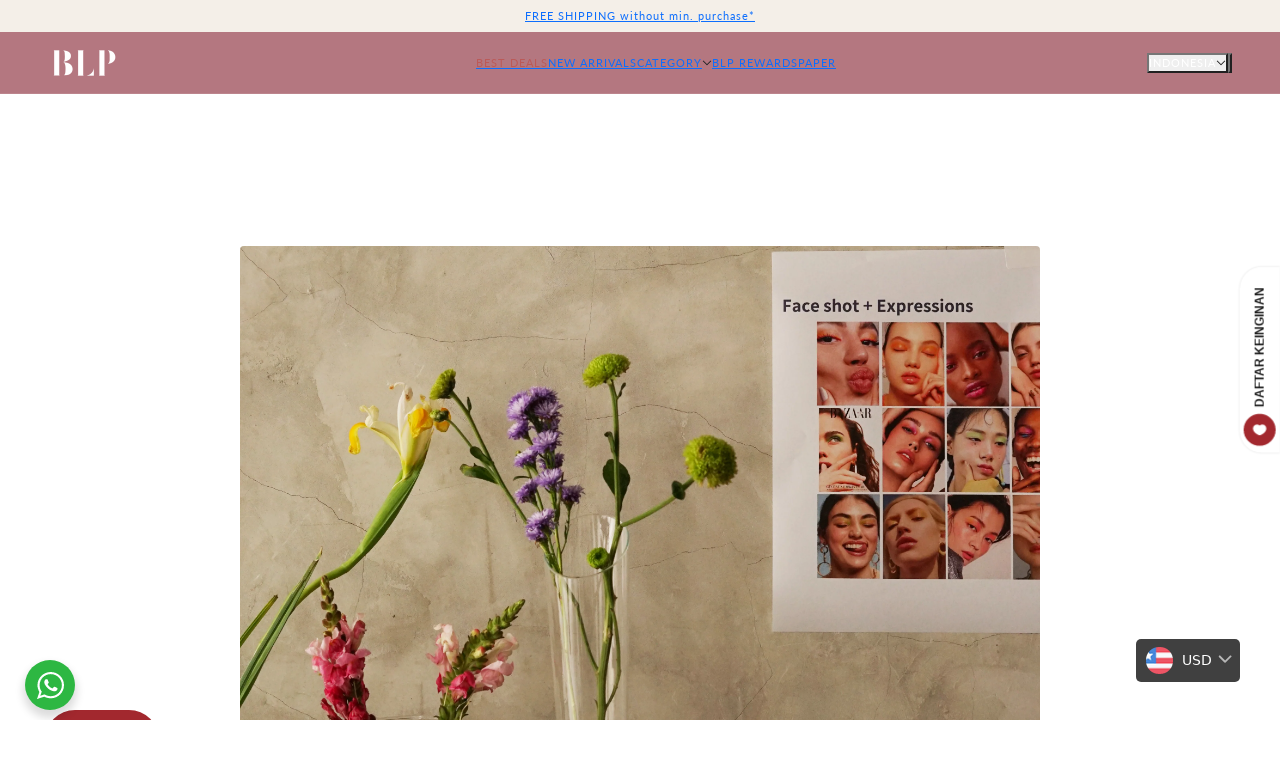

--- FILE ---
content_type: text/html; charset=utf-8
request_url: https://blpbeauty.com/id/blogs/story/behind-the-scene-eyeshadow-palette-lash-bash-mascara
body_size: 37577
content:
<!doctype html>
<html lang="id" dir="ltr">
  <head>
    <!-- Blockshop theme - Version 12.1.1 by Troop Themes - https://troopthemes.com/ -->

    <meta charset="UTF-8">
    <meta http-equiv="X-UA-Compatible" content="IE=edge">
    <meta name="viewport" content="width=device-width, initial-scale=1.0, maximum-scale=5.0"><meta name="description" content="Finally, Eyeshadow Palette and Lash Bash are here!  It took us long enough to develop this killer product combo. You bet, we have been through a lot of trials and errors, in the span of three years, to make our vision come to reality. Let’s get to know the journey with none other than Lizzie Parra! How long does it tak"><title>
      BEHIND THE SCENE | EYESHADOW PALETTE &amp; LASH BASH MASCARA
 &ndash; BLP Beauty</title><link rel="canonical" href="https://blpbeauty.com/id/blogs/story/behind-the-scene-eyeshadow-palette-lash-bash-mascara"><link rel="shortcut icon" href="//blpbeauty.com/cdn/shop/files/BLP_Logo_Short.png?v=1664966622&width=32" type="image/png">
      <link rel="apple-touch-icon" href="//blpbeauty.com/cdn/shop/files/BLP_Logo_Short.png?v=1664966622&width=180">
<link rel="preconnect" href="https://cdn.shopify.com" crossorigin>
<link rel="preconnect" href="https://fonts.shopifycdn.com" crossorigin>

<script async crossorigin fetchpriority="high" src="/cdn/shopifycloud/importmap-polyfill/es-modules-shim.2.4.0.js"></script>
<script type="importmap">
  {
    "imports": {
      "@troop-themes/main": "//blpbeauty.com/cdn/shop/t/111/assets/theme.js?v=13123572603697511601758972472"
    }
  }
</script><link
    rel="preload"
    href="//blpbeauty.com/cdn/fonts/lato/lato_n9.6b37f725167d36932c6742a5a697fd238a2d2552.woff2"
    as="font"
    type="font/woff2"
    crossorigin
  ><link
    rel="preload"
    href="//blpbeauty.com/cdn/fonts/lato/lato_n4.c3b93d431f0091c8be23185e15c9d1fee1e971c5.woff2"
    as="font"
    type="font/woff2"
    crossorigin
  ><link
    rel="preload"
    href="//blpbeauty.com/cdn/fonts/lato/lato_n4.c3b93d431f0091c8be23185e15c9d1fee1e971c5.woff2"
    as="font"
    type="font/woff2"
    crossorigin
  ><meta property="og:type" content="article" />
  <meta property="og:title" content="BEHIND THE SCENE | EYESHADOW PALETTE &amp; LASH BASH MASCARA" /><meta property="og:image" content="http://blpbeauty.com/cdn/shop/articles/1_BLOG-BTS-LASH-BASH-EYESHADOW_69f4a4a3-b895-4d97-b026-088a77fc259b.jpg?v=1666632600&width=1200" />
    <meta property="og:image:secure_url" content="https://blpbeauty.com/cdn/shop/articles/1_BLOG-BTS-LASH-BASH-EYESHADOW_69f4a4a3-b895-4d97-b026-088a77fc259b.jpg?v=1666632600&width=1200" />
    <meta property="og:image:width" content="2938" />
    <meta property="og:image:height" content="2235" /><script type="application/ld+json">
    {
      "@context": "https://schema.org",
      "@type": "Article",
      "headline": "BEHIND THE SCENE | EYESHADOW PALETTE & LASH BASH MASCARA",
      "image": [
        "//blpbeauty.com/cdn/shop/articles/1_BLOG-BTS-LASH-BASH-EYESHADOW_69f4a4a3-b895-4d97-b026-088a77fc259b.jpg?v=1666632600&width=1200"
      ],
      "datePublished": "2022-10-25 08:00:02 +0700",
      "dateModified": "2022-10-25 08:00:02 +0700",
      "author": [{
        "@type": "Person",
        "name": "BLP Team"
      }]
    }
  </script><meta property="og:url" content="https://blpbeauty.com/id/blogs/story/behind-the-scene-eyeshadow-palette-lash-bash-mascara" />
<meta property="og:site_name" content="BLP Beauty" />
<meta property="og:description" content="
Finally, Eyeshadow Palette and Lash Bash are here! 
It took us long enough to develop this killer product combo. You bet, we have been through a lot of trials and errors, in the span of three years, to make our vision come to reality.
Let’s get to know the journey with none other than Lizzie Parra!

How long does it take to develop Eyeshadow Palette and Lash Bash? Is there any struggle in the process?
Eyeshadow Palette has actually been developed since 2018. It is one of the hardest products to make as our vision was to create a versatile palette for everyone, for many occasions. We started by setting a 3-pan eyeshadow. It was not enough! We expanded to 4 and 6 color selections, until we ended creating two sets of 16-color eyeshadow that you see today.


For Lash Bash, it took a year to achieve the end result that we’ve dreamt of. One of the challenges we faced during the development of this product was how to differentiate this from the existing mascaras in the market. For most Asians, our lashes are quite short, especially the lower lashes. Therefore, we design Lash Bash to have two wands – one for the upper lashes and the other for the lower lashes – so that #BLPFam can easily wear them no matter what their type of lashes are!

Why do you create these two #InYourEyes?
Every product that we create in BLP usually start from #BLPFam! We have received so many requests to develop more #InYourEyes, especially eyeshadow and mascara. It took longer than expected as we really hope that the products can fulfill what BLP Fam need. 


With Eyeshadow Palette and Lash Bash, you can go beyond your everyday looks. You can go bold, powerful, playful, or even natural – simply be anything that you want, at anytime, anywhere! 

Can you tell us more about the shades of Eyeshadow Palette?
The initial idea was to come up with a versatile palette that can create any kinds of look imaginable! We also wish that #BLPFam can explore more eye makeup now as usually with BLP, it is all about that no makeup-makeup look. 

We ended up with 16 colors consisting of 4 finishes so there are a lot of shades to play with. After deciding the colors, the product development team and I decided on the color placement so the palette looks dynamic, not boring!

Lastly, more than the shades, we also thought about the packaging. It is super important to have a travel-friendly packaging that is light but also functional.

What’s your hope for Eyeshadow Palette and Lash Bash?
I hope Eyeshadow Palette and Lash Bash can be your new besties who bring joy to #BLPFam’s makeup routine. Let them make your day more colorful and inspire you to be more creative with your looks!


Be Anything, Anywhere, Anytime with Eyeshadow Palette

Eyeshadow Palette is the only pressed eyeshadow palette you need to explore all kinds of eye looks. It features 16 versatile colors in 4 finishes – matte, shimmer, glitter, and duo-chrome with pigmented, non-creasing, blendable formula.

Comes in 2 kinds of palette: Daybreak that brings spring/summer vibes around with its warm shades and shimmers and Nightfall, the extended version of fall/winter mood with cool tones and more pops of color.

Be Eye Opening with Lash Bash

Lash Bash is a dual-sided mascara that volumizes, lengthens, and lifts up your lashes to perfection at ease, creating your best looking lashes that are clump-free, smudge-free, and water-resistant. Another plus: The formula is infused with Peptide and Biotin to nourish and promote lash growth.

Sweep, swatch, and get an exclusive bundle of #EyeshadowPaletteBLP and #LashBashBLP at all BLP Beauty Space, blpbeauty.com, and Tokopedia!
 

Wardrobe by @3mongkis @everydayclaude @__mutumutu" /><meta name="twitter:card" content="summary" />
<meta name="twitter:description" content="
Finally, Eyeshadow Palette and Lash Bash are here! 
It took us long enough to develop this killer product combo. You bet, we have been through a lot of trials and errors, in the span of three years, to make our vision come to reality.
Let’s get to know the journey with none other than Lizzie Parra!

How long does it take to develop Eyeshadow Palette and Lash Bash? Is there any struggle in the process?
Eyeshadow Palette has actually been developed since 2018. It is one of the hardest products to make as our vision was to create a versatile palette for everyone, for many occasions. We started by setting a 3-pan eyeshadow. It was not enough! We expanded to 4 and 6 color selections, until we ended creating two sets of 16-color eyeshadow that you see today.


For Lash Bash, it took a year to achieve the end result that we’ve dreamt of. One of the challenges we faced during the development of this product was how to differentiate this from the existing mascaras in the market. For most Asians, our lashes are quite short, especially the lower lashes. Therefore, we design Lash Bash to have two wands – one for the upper lashes and the other for the lower lashes – so that #BLPFam can easily wear them no matter what their type of lashes are!

Why do you create these two #InYourEyes?
Every product that we create in BLP usually start from #BLPFam! We have received so many requests to develop more #InYourEyes, especially eyeshadow and mascara. It took longer than expected as we really hope that the products can fulfill what BLP Fam need. 


With Eyeshadow Palette and Lash Bash, you can go beyond your everyday looks. You can go bold, powerful, playful, or even natural – simply be anything that you want, at anytime, anywhere! 

Can you tell us more about the shades of Eyeshadow Palette?
The initial idea was to come up with a versatile palette that can create any kinds of look imaginable! We also wish that #BLPFam can explore more eye makeup now as usually with BLP, it is all about that no makeup-makeup look. 

We ended up with 16 colors consisting of 4 finishes so there are a lot of shades to play with. After deciding the colors, the product development team and I decided on the color placement so the palette looks dynamic, not boring!

Lastly, more than the shades, we also thought about the packaging. It is super important to have a travel-friendly packaging that is light but also functional.

What’s your hope for Eyeshadow Palette and Lash Bash?
I hope Eyeshadow Palette and Lash Bash can be your new besties who bring joy to #BLPFam’s makeup routine. Let them make your day more colorful and inspire you to be more creative with your looks!


Be Anything, Anywhere, Anytime with Eyeshadow Palette

Eyeshadow Palette is the only pressed eyeshadow palette you need to explore all kinds of eye looks. It features 16 versatile colors in 4 finishes – matte, shimmer, glitter, and duo-chrome with pigmented, non-creasing, blendable formula.

Comes in 2 kinds of palette: Daybreak that brings spring/summer vibes around with its warm shades and shimmers and Nightfall, the extended version of fall/winter mood with cool tones and more pops of color.

Be Eye Opening with Lash Bash

Lash Bash is a dual-sided mascara that volumizes, lengthens, and lifts up your lashes to perfection at ease, creating your best looking lashes that are clump-free, smudge-free, and water-resistant. Another plus: The formula is infused with Peptide and Biotin to nourish and promote lash growth.

Sweep, swatch, and get an exclusive bundle of #EyeshadowPaletteBLP and #LashBashBLP at all BLP Beauty Space, blpbeauty.com, and Tokopedia!
 

Wardrobe by @3mongkis @everydayclaude @__mutumutu" /><meta name="twitter:title" content="BEHIND THE SCENE | EYESHADOW PALETTE & LASH BASH MASCARA" /><meta property="twitter:image" content="https://blpbeauty.com/cdn/shop/articles/1_BLOG-BTS-LASH-BASH-EYESHADOW_69f4a4a3-b895-4d97-b026-088a77fc259b.jpg?v=1666632600&width=480" /><style>@font-face {
  font-family: Lato;
  font-weight: 900;
  font-style: normal;
  font-display: swap;
  src: url("//blpbeauty.com/cdn/fonts/lato/lato_n9.6b37f725167d36932c6742a5a697fd238a2d2552.woff2") format("woff2"),
       url("//blpbeauty.com/cdn/fonts/lato/lato_n9.1cafbd384242b7df7c9ef4584ba41746d006e6bb.woff") format("woff");
}
@font-face {
  font-family: Lato;
  font-weight: 400;
  font-style: normal;
  font-display: swap;
  src: url("//blpbeauty.com/cdn/fonts/lato/lato_n4.c3b93d431f0091c8be23185e15c9d1fee1e971c5.woff2") format("woff2"),
       url("//blpbeauty.com/cdn/fonts/lato/lato_n4.d5c00c781efb195594fd2fd4ad04f7882949e327.woff") format("woff");
}
@font-face {
  font-family: Lato;
  font-weight: 700;
  font-style: normal;
  font-display: swap;
  src: url("//blpbeauty.com/cdn/fonts/lato/lato_n7.900f219bc7337bc57a7a2151983f0a4a4d9d5dcf.woff2") format("woff2"),
       url("//blpbeauty.com/cdn/fonts/lato/lato_n7.a55c60751adcc35be7c4f8a0313f9698598612ee.woff") format("woff");
}
@font-face {
  font-family: Lato;
  font-weight: 400;
  font-style: normal;
  font-display: swap;
  src: url("//blpbeauty.com/cdn/fonts/lato/lato_n4.c3b93d431f0091c8be23185e15c9d1fee1e971c5.woff2") format("woff2"),
       url("//blpbeauty.com/cdn/fonts/lato/lato_n4.d5c00c781efb195594fd2fd4ad04f7882949e327.woff") format("woff");
}
@font-face {
  font-family: Lato;
  font-weight: 700;
  font-style: normal;
  font-display: swap;
  src: url("//blpbeauty.com/cdn/fonts/lato/lato_n7.900f219bc7337bc57a7a2151983f0a4a4d9d5dcf.woff2") format("woff2"),
       url("//blpbeauty.com/cdn/fonts/lato/lato_n7.a55c60751adcc35be7c4f8a0313f9698598612ee.woff") format("woff");
}
@font-face {
  font-family: Lato;
  font-weight: 400;
  font-style: italic;
  font-display: swap;
  src: url("//blpbeauty.com/cdn/fonts/lato/lato_i4.09c847adc47c2fefc3368f2e241a3712168bc4b6.woff2") format("woff2"),
       url("//blpbeauty.com/cdn/fonts/lato/lato_i4.3c7d9eb6c1b0a2bf62d892c3ee4582b016d0f30c.woff") format("woff");
}
@font-face {
  font-family: Lato;
  font-weight: 700;
  font-style: italic;
  font-display: swap;
  src: url("//blpbeauty.com/cdn/fonts/lato/lato_i7.16ba75868b37083a879b8dd9f2be44e067dfbf92.woff2") format("woff2"),
       url("//blpbeauty.com/cdn/fonts/lato/lato_i7.4c07c2b3b7e64ab516aa2f2081d2bb0366b9dce8.woff") format("woff");
}
:root {--font--heading--uppercase: normal;--font--nav--uppercase: uppercase;--font--sub-nav--uppercase: normal;--font--button--uppercase: uppercase;--font--overline--uppercase: uppercase;--font--banner--size: 84px;
    --font--banner--mobile-size: 44px;

    --font--featured--size: 52px;
    --font--featured--mobile-size: 32px;

    --font--section--size: 20px;
    --font--section--mobile-size: 22px;

    --font--block--size: 16px;
    --font--block--mobile-size: 20px;

    --font--paragraph--size: 13px;--font--paragraph--mobile-size: 13px;--font--featured-paragraph--size: 13px;--font--featured-paragraph--mobile-size: 13px;--font--nav--size: 11px;--font--nav--mobile-size: 11px;--font--sub-nav--size: 11px;--font--sub-nav--mobile-size: 11px;--font--overline--size: 11px;
    --font--button--size: 14px;
    --font--button--spacing: 0px;

    --font--heading--family: Lato, sans-serif;
    --font--heading--weight: 900;
    --font--heading--style: normal;
    --font--heading--spacing: 0px;

    --font--nav--family: Lato, sans-serif;
    --font--nav--weight: 400;
    --font--nav--style: normal;

    --font--paragraph--family: Lato, sans-serif;
    --font--paragraph--weight: 400;
    --font--paragraph--style: normal;
    --font--paragraph--spacing: 0px;

    --font--line-height: 1.2;
  }
</style><style>
  :root {
    --color--accent-1: #b47780;
    --color--accent-1-translucent: rgba(180, 119, 128, 0.85);
    --color--accent-2: #f4efe8;
    --color--accent-2-translucent: rgba(244, 239, 232, 0.85);
    --color--accent-3: #fff4cc;
    --color--accent-3-translucent: rgba(255, 244, 204, 0.85);
    --color--body: #222222;
    --color--body--light: #525252;
    --color--success: #4caf50;
    --color--gray: #e6e6e6;
    --color--alert: #d32f2f;

    --bg-color--white: white;
    --bg-color--transparent: 'transparent';
    --bg-color--light: #ffffff;
    --bg-color--light-translucent: rgba(255, 255, 255, 0.85);
    --bg-color--dark: #222222;
    --bg-color--dark-translucent: rgba(9, 9, 9, 0.85);
    --bg-color--accent-1: var(--color--accent-1);
    --bg-color--accent-2: var(--color--accent-2);
    --bg-color--accent-3: var(--color--accent-3);
    --bg-color--body: #ffffff;
    --bg-color--body-translucent: rgba(255, 255, 255, 0.85);
    --bg-color--textbox: #fff;

    --border--dark: rgba(34, 34, 34, 0.1);
    --border--light: rgba(255, 255, 255, 0.1);

    --box-shadow--center: 0px 0px 10px rgba(0, 0, 0, 0.08);
    --box-shadow--top: 0 -10px 10px -10px rgba(0, 0, 0, 0.2);
    --box-shadow--left: -2px 0 10px -2px rgba(0, 0, 0, 0.2);
    --box-shadow--right: 2px 0 10px -2px rgba(0, 0, 0, 0.2);
    --box-shadow--bottom: 0 10px 10px -10px rgba(0, 0, 0, 0.2);

    --content--shadow-opacity: 0.3;
    --content--image-opacity: 0.5;

    --button--color: #ffffff;
    --button--bg-color: #b47780;
    --button--bg-color--hover: var(--button--bg-color);
    --button--bdr-color: #b47780;
    --button--color-disabled: #b9b9b9;
    --button--radius: 25px;
    --button--padding: 0 var(--spacing--4);

    --input--radius: 2px;
    --image--radius: 4px;
    --image--radius-enabled: 1;

    --progress-bar: linear-gradient(
                      90deg,
                      rgba(180, 119, 128, 0.3) 0%,
                      rgb(180, 119, 128) 80%,
                      rgba(180, 119, 128, 0.8)
                    );

    /* shop pay */
    --payment-terms-background-color: #ffffff;

    /* js helpers */
    --announcement--height: 0px;
    --header--height: 0px;
    --split-announcement--height: 0px;

    --sticky-offset: calc(var(--announcement--sticky, 0) * var(--announcement--height, 0px) + var(--header--sticky, 0) * var(--header--height, 0px));
  }

  shopify-accelerated-checkout, shopify-accelerated-checkout-cart {
    --shopify-accelerated-checkout-button-block-size: 45px;
    --shopify-accelerated-checkout-button-border-radius: var(--button--radius);
    --shopify-accelerated-checkout-button-box-shadow: 0 0 10px rgba(0, 0, 0, 0.3);
  }
</style><style></style><link href="//blpbeauty.com/cdn/shop/t/111/assets/theme.css?v=82251644822059060151765342740" rel="stylesheet" type="text/css" media="all" />
    <script>window.performance && window.performance.mark && window.performance.mark('shopify.content_for_header.start');</script><meta name="google-site-verification" content="lRaUpfV_KxQvAc6Ho_uuv6RJsejmWEOmL-yEiA6zXEw">
<meta name="google-site-verification" content="lRaUpfV_KxQvAc6Ho_uuv6RJsejmWEOmL-yEiA6zXEw">
<meta id="shopify-digital-wallet" name="shopify-digital-wallet" content="/19401395/digital_wallets/dialog">
<link rel="alternate" type="application/atom+xml" title="Feed" href="/id/blogs/story.atom" />
<link rel="alternate" hreflang="x-default" href="https://blpbeauty.com/blogs/story/behind-the-scene-eyeshadow-palette-lash-bash-mascara">
<link rel="alternate" hreflang="en" href="https://blpbeauty.com/blogs/story/behind-the-scene-eyeshadow-palette-lash-bash-mascara">
<link rel="alternate" hreflang="id" href="https://blpbeauty.com/id/blogs/story/behind-the-scene-eyeshadow-palette-lash-bash-mascara">
<link rel="alternate" hreflang="en-MY" href="https://blpbeauty.com/en-my/blogs/story/behind-the-scene-eyeshadow-palette-lash-bash-mascara">
<link rel="alternate" hreflang="id-MY" href="https://blpbeauty.com/id-my/blogs/story/behind-the-scene-eyeshadow-palette-lash-bash-mascara">
<script async="async" src="/checkouts/internal/preloads.js?locale=id-ID"></script>
<script id="shopify-features" type="application/json">{"accessToken":"fc1111f59fa1f6036960ac25a29647df","betas":["rich-media-storefront-analytics"],"domain":"blpbeauty.com","predictiveSearch":true,"shopId":19401395,"locale":"id"}</script>
<script>var Shopify = Shopify || {};
Shopify.shop = "blp-beauty.myshopify.com";
Shopify.locale = "id";
Shopify.currency = {"active":"IDR","rate":"1.0"};
Shopify.country = "ID";
Shopify.theme = {"name":"Revamp Variant Picker backup","id":146631262382,"schema_name":"Blockshop","schema_version":"12.1.1","theme_store_id":606,"role":"main"};
Shopify.theme.handle = "null";
Shopify.theme.style = {"id":null,"handle":null};
Shopify.cdnHost = "blpbeauty.com/cdn";
Shopify.routes = Shopify.routes || {};
Shopify.routes.root = "/id/";</script>
<script type="module">!function(o){(o.Shopify=o.Shopify||{}).modules=!0}(window);</script>
<script>!function(o){function n(){var o=[];function n(){o.push(Array.prototype.slice.apply(arguments))}return n.q=o,n}var t=o.Shopify=o.Shopify||{};t.loadFeatures=n(),t.autoloadFeatures=n()}(window);</script>
<script id="shop-js-analytics" type="application/json">{"pageType":"article"}</script>
<script defer="defer" async type="module" src="//blpbeauty.com/cdn/shopifycloud/shop-js/modules/v2/client.init-shop-cart-sync_BSh8oYuu.id.esm.js"></script>
<script defer="defer" async type="module" src="//blpbeauty.com/cdn/shopifycloud/shop-js/modules/v2/chunk.common_kMKXar5L.esm.js"></script>
<script type="module">
  await import("//blpbeauty.com/cdn/shopifycloud/shop-js/modules/v2/client.init-shop-cart-sync_BSh8oYuu.id.esm.js");
await import("//blpbeauty.com/cdn/shopifycloud/shop-js/modules/v2/chunk.common_kMKXar5L.esm.js");

  window.Shopify.SignInWithShop?.initShopCartSync?.({"fedCMEnabled":true,"windoidEnabled":true});

</script>
<script>(function() {
  var isLoaded = false;
  function asyncLoad() {
    if (isLoaded) return;
    isLoaded = true;
    var urls = ["https:\/\/chimpstatic.com\/mcjs-connected\/js\/users\/a131b3ef999553d2bfc99dacb\/1236cec927edec86ac517ac65.js?shop=blp-beauty.myshopify.com","https:\/\/static.klaviyo.com\/onsite\/js\/Yucfx4\/klaviyo.js?company_id=Yucfx4\u0026shop=blp-beauty.myshopify.com"];
    for (var i = 0; i < urls.length; i++) {
      var s = document.createElement('script');
      s.type = 'text/javascript';
      s.async = true;
      s.src = urls[i];
      var x = document.getElementsByTagName('script')[0];
      x.parentNode.insertBefore(s, x);
    }
  };
  if(window.attachEvent) {
    window.attachEvent('onload', asyncLoad);
  } else {
    window.addEventListener('load', asyncLoad, false);
  }
})();</script>
<script id="__st">var __st={"a":19401395,"offset":25200,"reqid":"ced5b937-b305-42b4-8476-0ba16548464c-1768736022","pageurl":"blpbeauty.com\/id\/blogs\/story\/behind-the-scene-eyeshadow-palette-lash-bash-mascara","s":"articles-558211006638","u":"fd6813d4fb9d","p":"article","rtyp":"article","rid":558211006638};</script>
<script>window.ShopifyPaypalV4VisibilityTracking = true;</script>
<script id="form-persister">!function(){'use strict';const t='contact',e='new_comment',n=[[t,t],['blogs',e],['comments',e],[t,'customer']],o='password',r='form_key',c=['recaptcha-v3-token','g-recaptcha-response','h-captcha-response',o],s=()=>{try{return window.sessionStorage}catch{return}},i='__shopify_v',u=t=>t.elements[r],a=function(){const t=[...n].map((([t,e])=>`form[action*='/${t}']:not([data-nocaptcha='true']) input[name='form_type'][value='${e}']`)).join(',');var e;return e=t,()=>e?[...document.querySelectorAll(e)].map((t=>t.form)):[]}();function m(t){const e=u(t);a().includes(t)&&(!e||!e.value)&&function(t){try{if(!s())return;!function(t){const e=s();if(!e)return;const n=u(t);if(!n)return;const o=n.value;o&&e.removeItem(o)}(t);const e=Array.from(Array(32),(()=>Math.random().toString(36)[2])).join('');!function(t,e){u(t)||t.append(Object.assign(document.createElement('input'),{type:'hidden',name:r})),t.elements[r].value=e}(t,e),function(t,e){const n=s();if(!n)return;const r=[...t.querySelectorAll(`input[type='${o}']`)].map((({name:t})=>t)),u=[...c,...r],a={};for(const[o,c]of new FormData(t).entries())u.includes(o)||(a[o]=c);n.setItem(e,JSON.stringify({[i]:1,action:t.action,data:a}))}(t,e)}catch(e){console.error('failed to persist form',e)}}(t)}const f=t=>{if('true'===t.dataset.persistBound)return;const e=function(t,e){const n=function(t){return'function'==typeof t.submit?t.submit:HTMLFormElement.prototype.submit}(t).bind(t);return function(){let t;return()=>{t||(t=!0,(()=>{try{e(),n()}catch(t){(t=>{console.error('form submit failed',t)})(t)}})(),setTimeout((()=>t=!1),250))}}()}(t,(()=>{m(t)}));!function(t,e){if('function'==typeof t.submit&&'function'==typeof e)try{t.submit=e}catch{}}(t,e),t.addEventListener('submit',(t=>{t.preventDefault(),e()})),t.dataset.persistBound='true'};!function(){function t(t){const e=(t=>{const e=t.target;return e instanceof HTMLFormElement?e:e&&e.form})(t);e&&m(e)}document.addEventListener('submit',t),document.addEventListener('DOMContentLoaded',(()=>{const e=a();for(const t of e)f(t);var n;n=document.body,new window.MutationObserver((t=>{for(const e of t)if('childList'===e.type&&e.addedNodes.length)for(const t of e.addedNodes)1===t.nodeType&&'FORM'===t.tagName&&a().includes(t)&&f(t)})).observe(n,{childList:!0,subtree:!0,attributes:!1}),document.removeEventListener('submit',t)}))}()}();</script>
<script integrity="sha256-4kQ18oKyAcykRKYeNunJcIwy7WH5gtpwJnB7kiuLZ1E=" data-source-attribution="shopify.loadfeatures" defer="defer" src="//blpbeauty.com/cdn/shopifycloud/storefront/assets/storefront/load_feature-a0a9edcb.js" crossorigin="anonymous"></script>
<script data-source-attribution="shopify.dynamic_checkout.dynamic.init">var Shopify=Shopify||{};Shopify.PaymentButton=Shopify.PaymentButton||{isStorefrontPortableWallets:!0,init:function(){window.Shopify.PaymentButton.init=function(){};var t=document.createElement("script");t.src="https://blpbeauty.com/cdn/shopifycloud/portable-wallets/latest/portable-wallets.id.js",t.type="module",document.head.appendChild(t)}};
</script>
<script data-source-attribution="shopify.dynamic_checkout.buyer_consent">
  function portableWalletsHideBuyerConsent(e){var t=document.getElementById("shopify-buyer-consent"),n=document.getElementById("shopify-subscription-policy-button");t&&n&&(t.classList.add("hidden"),t.setAttribute("aria-hidden","true"),n.removeEventListener("click",e))}function portableWalletsShowBuyerConsent(e){var t=document.getElementById("shopify-buyer-consent"),n=document.getElementById("shopify-subscription-policy-button");t&&n&&(t.classList.remove("hidden"),t.removeAttribute("aria-hidden"),n.addEventListener("click",e))}window.Shopify?.PaymentButton&&(window.Shopify.PaymentButton.hideBuyerConsent=portableWalletsHideBuyerConsent,window.Shopify.PaymentButton.showBuyerConsent=portableWalletsShowBuyerConsent);
</script>
<script data-source-attribution="shopify.dynamic_checkout.cart.bootstrap">document.addEventListener("DOMContentLoaded",(function(){function t(){return document.querySelector("shopify-accelerated-checkout-cart, shopify-accelerated-checkout")}if(t())Shopify.PaymentButton.init();else{new MutationObserver((function(e,n){t()&&(Shopify.PaymentButton.init(),n.disconnect())})).observe(document.body,{childList:!0,subtree:!0})}}));
</script>

<script>window.performance && window.performance.mark && window.performance.mark('shopify.content_for_header.end');</script>
<script>
  if (Shopify) {
    Shopify.routes = {
      ...Shopify.routes,
      all_products_collection: '/id/collections/all',
      cart: '/id/cart',
      cart_add: '/id/cart/add',
      cart_change: '/id/cart/change',
      cart_update: '/id/cart/update',
      libraries: {
        swipe_listener: "//blpbeauty.com/cdn/shop/t/111/assets/swipe-listener.min.js?v=123039615894270182531758972472",
        masonry: "//blpbeauty.com/cdn/shop/t/111/assets/masonry.min.js?v=153413113355937702121758972472",
        plyr: "/cdn/shopifycloud/plyr/v2.0/shopify-plyr.en.js",
        vimeo: "https://player.vimeo.com/api/player.js"
      },
      product_recommendations: '/id/recommendations/products',
      predictive_search: '/id/search/suggest',
      search: '/id/search',
      root: '/id/',
      youtube: 'https://youtube.com/iframe_api'
    }
  }
</script><script type="module" src="//blpbeauty.com/cdn/shop/t/111/assets/theme.js?v=13123572603697511601758972472"></script><!-- Bootstrap link -->
    <!-- added manually -->
    <link
      href="https://cdn.jsdelivr.net/npm/bootstrap@5.0.2/dist/css/bootstrap.min.css"
      rel="stylesheet"
      integrity="sha384-EVSTQN3/azprG1Anm3QDgpJLIm9Nao0Yz1ztcQTwFspd3yD65VohhpuuCOmLASjC"
      crossorigin="anonymous"
    ><!-- BEGIN app block: shopify://apps/eg-auto-add-to-cart/blocks/app-embed/0f7d4f74-1e89-4820-aec4-6564d7e535d2 -->










  
    <script
      async
      type="text/javascript"
      src="https://cdn.506.io/eg/script.js?shop=blp-beauty.myshopify.com&v=7"
    ></script>
  



  <meta id="easygift-shop" itemid="c2hvcF8kXzE3Njg3MzYwMjI=" content="{&quot;isInstalled&quot;:true,&quot;installedOn&quot;:&quot;2023-10-26T07:19:40.253Z&quot;,&quot;appVersion&quot;:&quot;3.0&quot;,&quot;subscriptionName&quot;:&quot;Standard&quot;,&quot;cartAnalytics&quot;:true,&quot;freeTrialEndsOn&quot;:null,&quot;settings&quot;:{&quot;reminderBannerStyle&quot;:{&quot;position&quot;:{&quot;horizontal&quot;:&quot;right&quot;,&quot;vertical&quot;:&quot;bottom&quot;},&quot;imageUrl&quot;:null,&quot;closingMode&quot;:&quot;doNotAutoClose&quot;,&quot;cssStyles&quot;:&quot;&quot;,&quot;displayAfter&quot;:5,&quot;headerText&quot;:&quot;&quot;,&quot;primaryColor&quot;:&quot;#000000&quot;,&quot;reshowBannerAfter&quot;:&quot;everyNewSession&quot;,&quot;selfcloseAfter&quot;:5,&quot;showImage&quot;:false,&quot;subHeaderText&quot;:&quot;&quot;},&quot;addedItemIdentifier&quot;:&quot;_Gifted&quot;,&quot;ignoreOtherAppLineItems&quot;:null,&quot;customVariantsInfoLifetimeMins&quot;:null,&quot;redirectPath&quot;:null,&quot;ignoreNonStandardCartRequests&quot;:false,&quot;bannerStyle&quot;:{&quot;position&quot;:{&quot;horizontal&quot;:&quot;right&quot;,&quot;vertical&quot;:&quot;bottom&quot;},&quot;primaryColor&quot;:&quot;#000000&quot;,&quot;cssStyles&quot;:null},&quot;themePresetId&quot;:&quot;0&quot;,&quot;notificationStyle&quot;:{&quot;position&quot;:{&quot;horizontal&quot;:&quot;right&quot;,&quot;vertical&quot;:&quot;bottom&quot;},&quot;primaryColor&quot;:&quot;#1B1E2F&quot;,&quot;duration&quot;:&quot;3.0&quot;,&quot;cssStyles&quot;:null,&quot;hasCustomizations&quot;:false},&quot;fetchCartData&quot;:false,&quot;useLocalStorage&quot;:{&quot;enabled&quot;:false,&quot;expiryMinutes&quot;:null},&quot;popupStyle&quot;:{&quot;closeModalOutsideClick&quot;:true,&quot;priceShowZeroDecimals&quot;:true,&quot;primaryColor&quot;:&quot;#AF7977&quot;,&quot;secondaryColor&quot;:&quot;#1B1E2F&quot;,&quot;cssStyles&quot;:null,&quot;hasCustomizations&quot;:false,&quot;addButtonText&quot;:&quot;Select&quot;,&quot;dismissButtonText&quot;:&quot;Close&quot;,&quot;outOfStockButtonText&quot;:&quot;Out of Stock&quot;,&quot;imageUrl&quot;:null,&quot;subscriptionLabel&quot;:&quot;Subscription Plan&quot;,&quot;showProductLink&quot;:false},&quot;refreshAfterBannerClick&quot;:false,&quot;disableReapplyRules&quot;:false,&quot;disableReloadOnFailedAddition&quot;:false,&quot;autoReloadCartPage&quot;:false,&quot;ajaxRedirectPath&quot;:null,&quot;allowSimultaneousRequests&quot;:false,&quot;applyRulesOnCheckout&quot;:false,&quot;enableCartCtrlOverrides&quot;:false,&quot;customRedirectFromCart&quot;:null,&quot;scriptSettings&quot;:{&quot;branding&quot;:{&quot;removalRequestSent&quot;:null,&quot;show&quot;:false},&quot;productPageRedirection&quot;:{&quot;enabled&quot;:false,&quot;products&quot;:[],&quot;redirectionURL&quot;:&quot;\/&quot;},&quot;debugging&quot;:{&quot;enabled&quot;:false,&quot;enabledOn&quot;:null,&quot;stringifyObj&quot;:false},&quot;customCSS&quot;:null,&quot;fetchCartDataBeforeRequest&quot;:false,&quot;decodePayload&quot;:false,&quot;delayUpdates&quot;:2000,&quot;enableBuyNowInterceptions&quot;:false,&quot;fetchProductInfoFromSavedDomain&quot;:false,&quot;hideAlertsOnFrontend&quot;:false,&quot;hideGiftedPropertyText&quot;:false,&quot;removeEGPropertyFromSplitActionLineItems&quot;:false,&quot;removeProductsAddedFromExpiredRules&quot;:false,&quot;useFinalPrice&quot;:false},&quot;accessToEnterprise&quot;:false},&quot;translations&quot;:null,&quot;defaultLocale&quot;:&quot;en&quot;,&quot;shopDomain&quot;:&quot;blpbeauty.com&quot;}">


<script defer>
  (async function() {
    try {

      const blockVersion = "v3"
      if (blockVersion != "v3") {
        return
      }

      let metaErrorFlag = false;
      if (metaErrorFlag) {
        return
      }

      // Parse metafields as JSON
      const metafields = {};

      // Process metafields in JavaScript
      let savedRulesArray = [];
      for (const [key, value] of Object.entries(metafields)) {
        if (value) {
          for (const prop in value) {
            // avoiding Object.Keys for performance gain -- no need to make an array of keys.
            savedRulesArray.push(value);
            break;
          }
        }
      }

      const metaTag = document.createElement('meta');
      metaTag.id = 'easygift-rules';
      metaTag.content = JSON.stringify(savedRulesArray);
      metaTag.setAttribute('itemid', 'cnVsZXNfJF8xNzY4NzM2MDIy');

      document.head.appendChild(metaTag);
      } catch (err) {
        
      }
  })();
</script>


  <script
    type="text/javascript"
    defer
  >

    (function () {
      try {
        window.EG_INFO = window.EG_INFO || {};
        var shopInfo = {"isInstalled":true,"installedOn":"2023-10-26T07:19:40.253Z","appVersion":"3.0","subscriptionName":"Standard","cartAnalytics":true,"freeTrialEndsOn":null,"settings":{"reminderBannerStyle":{"position":{"horizontal":"right","vertical":"bottom"},"imageUrl":null,"closingMode":"doNotAutoClose","cssStyles":"","displayAfter":5,"headerText":"","primaryColor":"#000000","reshowBannerAfter":"everyNewSession","selfcloseAfter":5,"showImage":false,"subHeaderText":""},"addedItemIdentifier":"_Gifted","ignoreOtherAppLineItems":null,"customVariantsInfoLifetimeMins":null,"redirectPath":null,"ignoreNonStandardCartRequests":false,"bannerStyle":{"position":{"horizontal":"right","vertical":"bottom"},"primaryColor":"#000000","cssStyles":null},"themePresetId":"0","notificationStyle":{"position":{"horizontal":"right","vertical":"bottom"},"primaryColor":"#1B1E2F","duration":"3.0","cssStyles":null,"hasCustomizations":false},"fetchCartData":false,"useLocalStorage":{"enabled":false,"expiryMinutes":null},"popupStyle":{"closeModalOutsideClick":true,"priceShowZeroDecimals":true,"primaryColor":"#AF7977","secondaryColor":"#1B1E2F","cssStyles":null,"hasCustomizations":false,"addButtonText":"Select","dismissButtonText":"Close","outOfStockButtonText":"Out of Stock","imageUrl":null,"subscriptionLabel":"Subscription Plan","showProductLink":false},"refreshAfterBannerClick":false,"disableReapplyRules":false,"disableReloadOnFailedAddition":false,"autoReloadCartPage":false,"ajaxRedirectPath":null,"allowSimultaneousRequests":false,"applyRulesOnCheckout":false,"enableCartCtrlOverrides":false,"customRedirectFromCart":null,"scriptSettings":{"branding":{"removalRequestSent":null,"show":false},"productPageRedirection":{"enabled":false,"products":[],"redirectionURL":"\/"},"debugging":{"enabled":false,"enabledOn":null,"stringifyObj":false},"customCSS":null,"fetchCartDataBeforeRequest":false,"decodePayload":false,"delayUpdates":2000,"enableBuyNowInterceptions":false,"fetchProductInfoFromSavedDomain":false,"hideAlertsOnFrontend":false,"hideGiftedPropertyText":false,"removeEGPropertyFromSplitActionLineItems":false,"removeProductsAddedFromExpiredRules":false,"useFinalPrice":false},"accessToEnterprise":false},"translations":null,"defaultLocale":"en","shopDomain":"blpbeauty.com"};
        var productRedirectionEnabled = shopInfo.settings.scriptSettings.productPageRedirection.enabled;
        if (["Unlimited", "Enterprise"].includes(shopInfo.subscriptionName) && productRedirectionEnabled) {
          var products = shopInfo.settings.scriptSettings.productPageRedirection.products;
          if (products.length > 0) {
            var productIds = products.map(function(prod) {
              var productGid = prod.id;
              var productIdNumber = parseInt(productGid.split('/').pop());
              return productIdNumber;
            });
            var productInfo = null;
            var isProductInList = productIds.includes(productInfo.id);
            if (isProductInList) {
              var redirectionURL = shopInfo.settings.scriptSettings.productPageRedirection.redirectionURL;
              if (redirectionURL) {
                window.location = redirectionURL;
              }
            }
          }
        }

        
      } catch(err) {
      return
    }})()
  </script>



<!-- END app block --><!-- BEGIN app block: shopify://apps/bucks/blocks/app-embed/4f0a9b06-9da4-4a49-b378-2de9d23a3af3 -->
<script>
  window.bucksCC = window.bucksCC || {};
  window.bucksCC.metaConfig = {};
  window.bucksCC.reConvert = function() {};
  "function" != typeof Object.assign && (Object.assign = function(n) {
    if (null == n) 
      throw new TypeError("Cannot convert undefined or null to object");
    



    for (var r = Object(n), t = 1; t < arguments.length; t++) {
      var e = arguments[t];
      if (null != e) 
        for (var o in e) 
          e.hasOwnProperty(o) && (r[o] = e[o])
    }
    return r
  });

const bucks_validateJson = json => {
    let checkedJson;
    try {
        checkedJson = JSON.parse(json);
    } catch (error) { }
    return checkedJson;
};

  const bucks_encodedData = "[base64]";

  const bucks_myshopifyDomain = "blpbeauty.com";

  const decodedURI = atob(bucks_encodedData);
  const bucks_decodedString = decodeURIComponent(decodedURI);


  const bucks_parsedData = bucks_validateJson(bucks_decodedString) || {};
  Object.assign(window.bucksCC.metaConfig, {

    ... bucks_parsedData,
    money_format: "\u003cspan class=money\u003eRp {{ amount_no_decimals_with_comma_separator }}\u003c\/span\u003e",
    money_with_currency_format: "\u003cspan class=money\u003eRp {{ amount_no_decimals_with_comma_separator }}\u003c\/span\u003e",
    userCurrency: "IDR"

  });
  window.bucksCC.reConvert = function() {};
  window.bucksCC.themeAppExtension = true;
  window.bucksCC.metaConfig.multiCurrencies = [];
  window.bucksCC.localization = {};
  
  

  window.bucksCC.localization.availableCountries = ["ID","MY"];
  window.bucksCC.localization.availableLanguages = ["en","id"];

  
  window.bucksCC.metaConfig.multiCurrencies = "IDR".split(',') || '';
  window.bucksCC.metaConfig.cartCurrency = "IDR" || '';

  if ((((window || {}).bucksCC || {}).metaConfig || {}).instantLoader) {
    self.fetch || (self.fetch = function(e, n) {
      return n = n || {},
      new Promise(function(t, s) {
        var r = new XMLHttpRequest,
          o = [],
          u = [],
          i = {},
          a = function() {
            return {
              ok: 2 == (r.status / 100 | 0),
              statusText: r.statusText,
              status: r.status,
              url: r.responseURL,
              text: function() {
                return Promise.resolve(r.responseText)
              },
              json: function() {
                return Promise.resolve(JSON.parse(r.responseText))
              },
              blob: function() {
                return Promise.resolve(new Blob([r.response]))
              },
              clone: a,
              headers: {
                keys: function() {
                  return o
                },
                entries: function() {
                  return u
                },
                get: function(e) {
                  return i[e.toLowerCase()]
                },
                has: function(e) {
                  return e.toLowerCase() in i
                }
              }
            }
          };
        for (var c in r.open(n.method || "get", e, !0), r.onload = function() {
          r.getAllResponseHeaders().replace(/^(.*?):[^S\n]*([sS]*?)$/gm, function(e, n, t) {
            o.push(n = n.toLowerCase()),
            u.push([n, t]),
            i[n] = i[n]
              ? i[n] + "," + t
              : t
          }),
          t(a())
        },
        r.onerror = s,
        r.withCredentials = "include" == n.credentials,
        n.headers) 
          r.setRequestHeader(c, n.headers[c]);
        r.send(n.body || null)
      })
    });
    !function() {
      function t(t) {
        const e = document.createElement("style");
        e.innerText = t,
        document.head.appendChild(e)
      }
      function e(t) {
        const e = document.createElement("script");
        e.type = "text/javascript",
        e.text = t,
        document.head.appendChild(e),
        console.log("%cBUCKSCC: Instant Loader Activated ⚡️", "background: #1c64f6; color: #fff; font-size: 12px; font-weight:bold; padding: 5px 10px; border-radius: 3px")
      }
      let n = sessionStorage.getItem("bucksccHash");
      (
        n = n
          ? JSON.parse(n)
          : null
      )
        ? e(n)
        : fetch(`https://${bucks_myshopifyDomain}/apps/buckscc/sdk.min.js`, {mode: "no-cors"}).then(function(t) {
          return t.text()
        }).then(function(t) {
          if ((t || "").length > 100) {
            const o = JSON.stringify(t);
            sessionStorage.setItem("bucksccHash", o),
            n = t,
            e(t)
          }
        })
    }();
  }

  const themeAppExLoadEvent = new Event("BUCKSCC_THEME-APP-EXTENSION_LOADED", { bubbles: true, cancelable: false });

  // Dispatch the custom event on the window
  window.dispatchEvent(themeAppExLoadEvent);

</script><!-- END app block --><script src="https://cdn.shopify.com/extensions/019ba2d3-5579-7382-9582-e9b49f858129/bucks-23/assets/widgetLoader.js" type="text/javascript" defer="defer"></script>
<link href="https://monorail-edge.shopifysvc.com" rel="dns-prefetch">
<script>(function(){if ("sendBeacon" in navigator && "performance" in window) {try {var session_token_from_headers = performance.getEntriesByType('navigation')[0].serverTiming.find(x => x.name == '_s').description;} catch {var session_token_from_headers = undefined;}var session_cookie_matches = document.cookie.match(/_shopify_s=([^;]*)/);var session_token_from_cookie = session_cookie_matches && session_cookie_matches.length === 2 ? session_cookie_matches[1] : "";var session_token = session_token_from_headers || session_token_from_cookie || "";function handle_abandonment_event(e) {var entries = performance.getEntries().filter(function(entry) {return /monorail-edge.shopifysvc.com/.test(entry.name);});if (!window.abandonment_tracked && entries.length === 0) {window.abandonment_tracked = true;var currentMs = Date.now();var navigation_start = performance.timing.navigationStart;var payload = {shop_id: 19401395,url: window.location.href,navigation_start,duration: currentMs - navigation_start,session_token,page_type: "article"};window.navigator.sendBeacon("https://monorail-edge.shopifysvc.com/v1/produce", JSON.stringify({schema_id: "online_store_buyer_site_abandonment/1.1",payload: payload,metadata: {event_created_at_ms: currentMs,event_sent_at_ms: currentMs}}));}}window.addEventListener('pagehide', handle_abandonment_event);}}());</script>
<script id="web-pixels-manager-setup">(function e(e,d,r,n,o){if(void 0===o&&(o={}),!Boolean(null===(a=null===(i=window.Shopify)||void 0===i?void 0:i.analytics)||void 0===a?void 0:a.replayQueue)){var i,a;window.Shopify=window.Shopify||{};var t=window.Shopify;t.analytics=t.analytics||{};var s=t.analytics;s.replayQueue=[],s.publish=function(e,d,r){return s.replayQueue.push([e,d,r]),!0};try{self.performance.mark("wpm:start")}catch(e){}var l=function(){var e={modern:/Edge?\/(1{2}[4-9]|1[2-9]\d|[2-9]\d{2}|\d{4,})\.\d+(\.\d+|)|Firefox\/(1{2}[4-9]|1[2-9]\d|[2-9]\d{2}|\d{4,})\.\d+(\.\d+|)|Chrom(ium|e)\/(9{2}|\d{3,})\.\d+(\.\d+|)|(Maci|X1{2}).+ Version\/(15\.\d+|(1[6-9]|[2-9]\d|\d{3,})\.\d+)([,.]\d+|)( \(\w+\)|)( Mobile\/\w+|) Safari\/|Chrome.+OPR\/(9{2}|\d{3,})\.\d+\.\d+|(CPU[ +]OS|iPhone[ +]OS|CPU[ +]iPhone|CPU IPhone OS|CPU iPad OS)[ +]+(15[._]\d+|(1[6-9]|[2-9]\d|\d{3,})[._]\d+)([._]\d+|)|Android:?[ /-](13[3-9]|1[4-9]\d|[2-9]\d{2}|\d{4,})(\.\d+|)(\.\d+|)|Android.+Firefox\/(13[5-9]|1[4-9]\d|[2-9]\d{2}|\d{4,})\.\d+(\.\d+|)|Android.+Chrom(ium|e)\/(13[3-9]|1[4-9]\d|[2-9]\d{2}|\d{4,})\.\d+(\.\d+|)|SamsungBrowser\/([2-9]\d|\d{3,})\.\d+/,legacy:/Edge?\/(1[6-9]|[2-9]\d|\d{3,})\.\d+(\.\d+|)|Firefox\/(5[4-9]|[6-9]\d|\d{3,})\.\d+(\.\d+|)|Chrom(ium|e)\/(5[1-9]|[6-9]\d|\d{3,})\.\d+(\.\d+|)([\d.]+$|.*Safari\/(?![\d.]+ Edge\/[\d.]+$))|(Maci|X1{2}).+ Version\/(10\.\d+|(1[1-9]|[2-9]\d|\d{3,})\.\d+)([,.]\d+|)( \(\w+\)|)( Mobile\/\w+|) Safari\/|Chrome.+OPR\/(3[89]|[4-9]\d|\d{3,})\.\d+\.\d+|(CPU[ +]OS|iPhone[ +]OS|CPU[ +]iPhone|CPU IPhone OS|CPU iPad OS)[ +]+(10[._]\d+|(1[1-9]|[2-9]\d|\d{3,})[._]\d+)([._]\d+|)|Android:?[ /-](13[3-9]|1[4-9]\d|[2-9]\d{2}|\d{4,})(\.\d+|)(\.\d+|)|Mobile Safari.+OPR\/([89]\d|\d{3,})\.\d+\.\d+|Android.+Firefox\/(13[5-9]|1[4-9]\d|[2-9]\d{2}|\d{4,})\.\d+(\.\d+|)|Android.+Chrom(ium|e)\/(13[3-9]|1[4-9]\d|[2-9]\d{2}|\d{4,})\.\d+(\.\d+|)|Android.+(UC? ?Browser|UCWEB|U3)[ /]?(15\.([5-9]|\d{2,})|(1[6-9]|[2-9]\d|\d{3,})\.\d+)\.\d+|SamsungBrowser\/(5\.\d+|([6-9]|\d{2,})\.\d+)|Android.+MQ{2}Browser\/(14(\.(9|\d{2,})|)|(1[5-9]|[2-9]\d|\d{3,})(\.\d+|))(\.\d+|)|K[Aa][Ii]OS\/(3\.\d+|([4-9]|\d{2,})\.\d+)(\.\d+|)/},d=e.modern,r=e.legacy,n=navigator.userAgent;return n.match(d)?"modern":n.match(r)?"legacy":"unknown"}(),u="modern"===l?"modern":"legacy",c=(null!=n?n:{modern:"",legacy:""})[u],f=function(e){return[e.baseUrl,"/wpm","/b",e.hashVersion,"modern"===e.buildTarget?"m":"l",".js"].join("")}({baseUrl:d,hashVersion:r,buildTarget:u}),m=function(e){var d=e.version,r=e.bundleTarget,n=e.surface,o=e.pageUrl,i=e.monorailEndpoint;return{emit:function(e){var a=e.status,t=e.errorMsg,s=(new Date).getTime(),l=JSON.stringify({metadata:{event_sent_at_ms:s},events:[{schema_id:"web_pixels_manager_load/3.1",payload:{version:d,bundle_target:r,page_url:o,status:a,surface:n,error_msg:t},metadata:{event_created_at_ms:s}}]});if(!i)return console&&console.warn&&console.warn("[Web Pixels Manager] No Monorail endpoint provided, skipping logging."),!1;try{return self.navigator.sendBeacon.bind(self.navigator)(i,l)}catch(e){}var u=new XMLHttpRequest;try{return u.open("POST",i,!0),u.setRequestHeader("Content-Type","text/plain"),u.send(l),!0}catch(e){return console&&console.warn&&console.warn("[Web Pixels Manager] Got an unhandled error while logging to Monorail."),!1}}}}({version:r,bundleTarget:l,surface:e.surface,pageUrl:self.location.href,monorailEndpoint:e.monorailEndpoint});try{o.browserTarget=l,function(e){var d=e.src,r=e.async,n=void 0===r||r,o=e.onload,i=e.onerror,a=e.sri,t=e.scriptDataAttributes,s=void 0===t?{}:t,l=document.createElement("script"),u=document.querySelector("head"),c=document.querySelector("body");if(l.async=n,l.src=d,a&&(l.integrity=a,l.crossOrigin="anonymous"),s)for(var f in s)if(Object.prototype.hasOwnProperty.call(s,f))try{l.dataset[f]=s[f]}catch(e){}if(o&&l.addEventListener("load",o),i&&l.addEventListener("error",i),u)u.appendChild(l);else{if(!c)throw new Error("Did not find a head or body element to append the script");c.appendChild(l)}}({src:f,async:!0,onload:function(){if(!function(){var e,d;return Boolean(null===(d=null===(e=window.Shopify)||void 0===e?void 0:e.analytics)||void 0===d?void 0:d.initialized)}()){var d=window.webPixelsManager.init(e)||void 0;if(d){var r=window.Shopify.analytics;r.replayQueue.forEach((function(e){var r=e[0],n=e[1],o=e[2];d.publishCustomEvent(r,n,o)})),r.replayQueue=[],r.publish=d.publishCustomEvent,r.visitor=d.visitor,r.initialized=!0}}},onerror:function(){return m.emit({status:"failed",errorMsg:"".concat(f," has failed to load")})},sri:function(e){var d=/^sha384-[A-Za-z0-9+/=]+$/;return"string"==typeof e&&d.test(e)}(c)?c:"",scriptDataAttributes:o}),m.emit({status:"loading"})}catch(e){m.emit({status:"failed",errorMsg:(null==e?void 0:e.message)||"Unknown error"})}}})({shopId: 19401395,storefrontBaseUrl: "https://blpbeauty.com",extensionsBaseUrl: "https://extensions.shopifycdn.com/cdn/shopifycloud/web-pixels-manager",monorailEndpoint: "https://monorail-edge.shopifysvc.com/unstable/produce_batch",surface: "storefront-renderer",enabledBetaFlags: ["2dca8a86"],webPixelsConfigList: [{"id":"459341998","configuration":"{\"config\":\"{\\\"pixel_id\\\":\\\"G-J7CK2DSJWG\\\",\\\"target_country\\\":\\\"ID\\\",\\\"gtag_events\\\":[{\\\"type\\\":\\\"begin_checkout\\\",\\\"action_label\\\":\\\"G-J7CK2DSJWG\\\"},{\\\"type\\\":\\\"search\\\",\\\"action_label\\\":\\\"G-J7CK2DSJWG\\\"},{\\\"type\\\":\\\"view_item\\\",\\\"action_label\\\":[\\\"G-J7CK2DSJWG\\\",\\\"MC-GBGQTN6P3M\\\"]},{\\\"type\\\":\\\"purchase\\\",\\\"action_label\\\":[\\\"G-J7CK2DSJWG\\\",\\\"MC-GBGQTN6P3M\\\"]},{\\\"type\\\":\\\"page_view\\\",\\\"action_label\\\":[\\\"G-J7CK2DSJWG\\\",\\\"MC-GBGQTN6P3M\\\"]},{\\\"type\\\":\\\"add_payment_info\\\",\\\"action_label\\\":\\\"G-J7CK2DSJWG\\\"},{\\\"type\\\":\\\"add_to_cart\\\",\\\"action_label\\\":\\\"G-J7CK2DSJWG\\\"}],\\\"enable_monitoring_mode\\\":false}\"}","eventPayloadVersion":"v1","runtimeContext":"OPEN","scriptVersion":"b2a88bafab3e21179ed38636efcd8a93","type":"APP","apiClientId":1780363,"privacyPurposes":[],"dataSharingAdjustments":{"protectedCustomerApprovalScopes":["read_customer_address","read_customer_email","read_customer_name","read_customer_personal_data","read_customer_phone"]}},{"id":"408944814","configuration":"{\"pixelCode\":\"C1CPR6A7V362C2HKH8N0\"}","eventPayloadVersion":"v1","runtimeContext":"STRICT","scriptVersion":"22e92c2ad45662f435e4801458fb78cc","type":"APP","apiClientId":4383523,"privacyPurposes":["ANALYTICS","MARKETING","SALE_OF_DATA"],"dataSharingAdjustments":{"protectedCustomerApprovalScopes":["read_customer_address","read_customer_email","read_customer_name","read_customer_personal_data","read_customer_phone"]}},{"id":"201064622","configuration":"{\"pixel_id\":\"163566517615501\",\"pixel_type\":\"facebook_pixel\",\"metaapp_system_user_token\":\"-\"}","eventPayloadVersion":"v1","runtimeContext":"OPEN","scriptVersion":"ca16bc87fe92b6042fbaa3acc2fbdaa6","type":"APP","apiClientId":2329312,"privacyPurposes":["ANALYTICS","MARKETING","SALE_OF_DATA"],"dataSharingAdjustments":{"protectedCustomerApprovalScopes":["read_customer_address","read_customer_email","read_customer_name","read_customer_personal_data","read_customer_phone"]}},{"id":"shopify-app-pixel","configuration":"{}","eventPayloadVersion":"v1","runtimeContext":"STRICT","scriptVersion":"0450","apiClientId":"shopify-pixel","type":"APP","privacyPurposes":["ANALYTICS","MARKETING"]},{"id":"shopify-custom-pixel","eventPayloadVersion":"v1","runtimeContext":"LAX","scriptVersion":"0450","apiClientId":"shopify-pixel","type":"CUSTOM","privacyPurposes":["ANALYTICS","MARKETING"]}],isMerchantRequest: false,initData: {"shop":{"name":"BLP Beauty","paymentSettings":{"currencyCode":"IDR"},"myshopifyDomain":"blp-beauty.myshopify.com","countryCode":"ID","storefrontUrl":"https:\/\/blpbeauty.com\/id"},"customer":null,"cart":null,"checkout":null,"productVariants":[],"purchasingCompany":null},},"https://blpbeauty.com/cdn","fcfee988w5aeb613cpc8e4bc33m6693e112",{"modern":"","legacy":""},{"shopId":"19401395","storefrontBaseUrl":"https:\/\/blpbeauty.com","extensionBaseUrl":"https:\/\/extensions.shopifycdn.com\/cdn\/shopifycloud\/web-pixels-manager","surface":"storefront-renderer","enabledBetaFlags":"[\"2dca8a86\"]","isMerchantRequest":"false","hashVersion":"fcfee988w5aeb613cpc8e4bc33m6693e112","publish":"custom","events":"[[\"page_viewed\",{}]]"});</script><script>
  window.ShopifyAnalytics = window.ShopifyAnalytics || {};
  window.ShopifyAnalytics.meta = window.ShopifyAnalytics.meta || {};
  window.ShopifyAnalytics.meta.currency = 'IDR';
  var meta = {"page":{"pageType":"article","resourceType":"article","resourceId":558211006638,"requestId":"ced5b937-b305-42b4-8476-0ba16548464c-1768736022"}};
  for (var attr in meta) {
    window.ShopifyAnalytics.meta[attr] = meta[attr];
  }
</script>
<script class="analytics">
  (function () {
    var customDocumentWrite = function(content) {
      var jquery = null;

      if (window.jQuery) {
        jquery = window.jQuery;
      } else if (window.Checkout && window.Checkout.$) {
        jquery = window.Checkout.$;
      }

      if (jquery) {
        jquery('body').append(content);
      }
    };

    var hasLoggedConversion = function(token) {
      if (token) {
        return document.cookie.indexOf('loggedConversion=' + token) !== -1;
      }
      return false;
    }

    var setCookieIfConversion = function(token) {
      if (token) {
        var twoMonthsFromNow = new Date(Date.now());
        twoMonthsFromNow.setMonth(twoMonthsFromNow.getMonth() + 2);

        document.cookie = 'loggedConversion=' + token + '; expires=' + twoMonthsFromNow;
      }
    }

    var trekkie = window.ShopifyAnalytics.lib = window.trekkie = window.trekkie || [];
    if (trekkie.integrations) {
      return;
    }
    trekkie.methods = [
      'identify',
      'page',
      'ready',
      'track',
      'trackForm',
      'trackLink'
    ];
    trekkie.factory = function(method) {
      return function() {
        var args = Array.prototype.slice.call(arguments);
        args.unshift(method);
        trekkie.push(args);
        return trekkie;
      };
    };
    for (var i = 0; i < trekkie.methods.length; i++) {
      var key = trekkie.methods[i];
      trekkie[key] = trekkie.factory(key);
    }
    trekkie.load = function(config) {
      trekkie.config = config || {};
      trekkie.config.initialDocumentCookie = document.cookie;
      var first = document.getElementsByTagName('script')[0];
      var script = document.createElement('script');
      script.type = 'text/javascript';
      script.onerror = function(e) {
        var scriptFallback = document.createElement('script');
        scriptFallback.type = 'text/javascript';
        scriptFallback.onerror = function(error) {
                var Monorail = {
      produce: function produce(monorailDomain, schemaId, payload) {
        var currentMs = new Date().getTime();
        var event = {
          schema_id: schemaId,
          payload: payload,
          metadata: {
            event_created_at_ms: currentMs,
            event_sent_at_ms: currentMs
          }
        };
        return Monorail.sendRequest("https://" + monorailDomain + "/v1/produce", JSON.stringify(event));
      },
      sendRequest: function sendRequest(endpointUrl, payload) {
        // Try the sendBeacon API
        if (window && window.navigator && typeof window.navigator.sendBeacon === 'function' && typeof window.Blob === 'function' && !Monorail.isIos12()) {
          var blobData = new window.Blob([payload], {
            type: 'text/plain'
          });

          if (window.navigator.sendBeacon(endpointUrl, blobData)) {
            return true;
          } // sendBeacon was not successful

        } // XHR beacon

        var xhr = new XMLHttpRequest();

        try {
          xhr.open('POST', endpointUrl);
          xhr.setRequestHeader('Content-Type', 'text/plain');
          xhr.send(payload);
        } catch (e) {
          console.log(e);
        }

        return false;
      },
      isIos12: function isIos12() {
        return window.navigator.userAgent.lastIndexOf('iPhone; CPU iPhone OS 12_') !== -1 || window.navigator.userAgent.lastIndexOf('iPad; CPU OS 12_') !== -1;
      }
    };
    Monorail.produce('monorail-edge.shopifysvc.com',
      'trekkie_storefront_load_errors/1.1',
      {shop_id: 19401395,
      theme_id: 146631262382,
      app_name: "storefront",
      context_url: window.location.href,
      source_url: "//blpbeauty.com/cdn/s/trekkie.storefront.cd680fe47e6c39ca5d5df5f0a32d569bc48c0f27.min.js"});

        };
        scriptFallback.async = true;
        scriptFallback.src = '//blpbeauty.com/cdn/s/trekkie.storefront.cd680fe47e6c39ca5d5df5f0a32d569bc48c0f27.min.js';
        first.parentNode.insertBefore(scriptFallback, first);
      };
      script.async = true;
      script.src = '//blpbeauty.com/cdn/s/trekkie.storefront.cd680fe47e6c39ca5d5df5f0a32d569bc48c0f27.min.js';
      first.parentNode.insertBefore(script, first);
    };
    trekkie.load(
      {"Trekkie":{"appName":"storefront","development":false,"defaultAttributes":{"shopId":19401395,"isMerchantRequest":null,"themeId":146631262382,"themeCityHash":"13409719313242116973","contentLanguage":"id","currency":"IDR","eventMetadataId":"f3a365e4-4e00-4779-86ea-043d11d6612d"},"isServerSideCookieWritingEnabled":true,"monorailRegion":"shop_domain","enabledBetaFlags":["65f19447"]},"Session Attribution":{},"S2S":{"facebookCapiEnabled":true,"source":"trekkie-storefront-renderer","apiClientId":580111}}
    );

    var loaded = false;
    trekkie.ready(function() {
      if (loaded) return;
      loaded = true;

      window.ShopifyAnalytics.lib = window.trekkie;

      var originalDocumentWrite = document.write;
      document.write = customDocumentWrite;
      try { window.ShopifyAnalytics.merchantGoogleAnalytics.call(this); } catch(error) {};
      document.write = originalDocumentWrite;

      window.ShopifyAnalytics.lib.page(null,{"pageType":"article","resourceType":"article","resourceId":558211006638,"requestId":"ced5b937-b305-42b4-8476-0ba16548464c-1768736022","shopifyEmitted":true});

      var match = window.location.pathname.match(/checkouts\/(.+)\/(thank_you|post_purchase)/)
      var token = match? match[1]: undefined;
      if (!hasLoggedConversion(token)) {
        setCookieIfConversion(token);
        
      }
    });


        var eventsListenerScript = document.createElement('script');
        eventsListenerScript.async = true;
        eventsListenerScript.src = "//blpbeauty.com/cdn/shopifycloud/storefront/assets/shop_events_listener-3da45d37.js";
        document.getElementsByTagName('head')[0].appendChild(eventsListenerScript);

})();</script>
<script
  defer
  src="https://blpbeauty.com/cdn/shopifycloud/perf-kit/shopify-perf-kit-3.0.4.min.js"
  data-application="storefront-renderer"
  data-shop-id="19401395"
  data-render-region="gcp-us-central1"
  data-page-type="article"
  data-theme-instance-id="146631262382"
  data-theme-name="Blockshop"
  data-theme-version="12.1.1"
  data-monorail-region="shop_domain"
  data-resource-timing-sampling-rate="10"
  data-shs="true"
  data-shs-beacon="true"
  data-shs-export-with-fetch="true"
  data-shs-logs-sample-rate="1"
  data-shs-beacon-endpoint="https://blpbeauty.com/api/collect"
></script>
</head>

  <body
    class="template--article"
    data-theme-id="606"
    data-theme-name="Blockshop"
    data-theme-version="12.1.1"
    data-theme-preset="Blockshop"
  >
    <!--[if IE]>
      <div style="text-align:center;padding:72px 16px;">
        Browser unsupported, please update or try an alternative
      </div>
      <style>
        .layout--viewport { display: none; }
      </style>
    <![endif]-->

    <a data-item="a11y-button" href='#main_content' id="a11y_skip">Skip to main content</a>

    <div
      class="layout--viewport"
      data-drawer-status="closed"
      data-drop-shadows="true"
      data-cart-empty="true"
      data-logged-in="false"
      data-transition-container="viewport"
    ><!-- BEGIN sections: header-group -->
<aside id="shopify-section-sections--19160024285358__announcement" class="shopify-section shopify-section-group-header-group section--announcement"><announcement-bar-element
  class="announcement--root"
  data-section-id="sections--19160024285358__announcement"
  data-section-type="announcement"
  data-container
  data-background-color="accent-2"
  data-border="none"
  data-rotate-frequency="7"
  data-scroll-text="true"
  data-sticky-enabled="true"
  
  
  
    style="--announcement--animation-speed:3;"
  
>
  <div class="announcement--left" data-mq="medium-large"></div>

  <div class="announcement--center"><div class="announcement--blocks"><a
      class="announcement--block"href="/id/collections"aria-hidden="false"
      data-transition-item="viewport"
      data-transition-trigger="custom"
      data-transition-type="slide-in"
      data-transition-active="false"data-mq=""
    ><div class="announcement--block-wrapper"><div class="announcement--text" data-item="nav-text">FREE SHIPPING without min. purchase*</div></div><div class="announcement--block-wrapper"><div class="announcement--text" data-item="nav-text">FREE SHIPPING without min. purchase*</div></div><div class="announcement--block-wrapper"><div class="announcement--text" data-item="nav-text">FREE SHIPPING without min. purchase*</div></div><div class="announcement--block-wrapper"><div class="announcement--text" data-item="nav-text">FREE SHIPPING without min. purchase*</div></div><div class="announcement--block-wrapper"><div class="announcement--text" data-item="nav-text">FREE SHIPPING without min. purchase*</div></div><div class="announcement--block-wrapper"><div class="announcement--text" data-item="nav-text">FREE SHIPPING without min. purchase*</div></div><div class="announcement--block-wrapper"><div class="announcement--text" data-item="nav-text">FREE SHIPPING without min. purchase*</div></div><div class="announcement--block-wrapper"><div class="announcement--text" data-item="nav-text">FREE SHIPPING without min. purchase*</div></div><div class="announcement--block-wrapper"><div class="announcement--text" data-item="nav-text">FREE SHIPPING without min. purchase*</div></div><div class="announcement--block-wrapper"><div class="announcement--text" data-item="nav-text">FREE SHIPPING without min. purchase*</div></div></a></div></div>

  <div class="announcement--right" data-mq="medium-large"></div>
</announcement-bar-element>

<style>
  :root {
    --announcement--sticky: 1;
  }

  .section--header ~ #shopify-section-sections--19160024285358__announcement {
    top: calc(var(--header--sticky, 0) * var(--header--height, 0px));
    z-index: 4;
  }
</style>


<script>
  document.documentElement.style.setProperty(
    '--announcement--height',
    `${document.querySelector('.announcement--root').offsetHeight.toFixed(2)}px`
  );
</script></aside><header id="shopify-section-sections--19160024285358__header" class="shopify-section shopify-section-group-header-group section--header"><header-element
  class="header--root"
  data-section-id="sections--19160024285358__header"
  data-section-type="header"
  data-background-color="accent-1"
  data-bottom-border="true"
  data-container-width="6"
  data-hover-disabled="false"
  data-layout="left-center"
  data-mobile-spacing-above="none"
  data-mobile-spacing-below="none"
  data-overlap-behavior="drawer"
  data-reduce-height="true"
  data-scroll-hide="false"
  data-spacing-above="none"
  data-spacing-below="none"
  data-sticky="false"
  data-sticky-enabled="true"
  
    data-text-color="white"
  
  data-transparent-enabled="false"
  data-transparent-white-text="true"
  aria-expanded="false"
  aria-hidden="false"
><div class="header--wrapper"><div class="header--logo"><div class="header--primary-logo"><a
  href="/id"
  title="BLP Beauty"
  itemscope
  itemprop="url"
  itemtype="https://schema.org/Organization"
><img src="//blpbeauty.com/cdn/shop/files/BLP_LOGO_BACKGROUND-06.png?v=1678088097&amp;width=146" alt="" srcset="//blpbeauty.com/cdn/shop/files/BLP_LOGO_BACKGROUND-06.png?v=1678088097&amp;width=146 146w" width="146" height="60" loading="eager" itemprop="logo" style="--width:73px;--mobile-width:73px;" fetchpriority="high"></a></div></div><nav class="header--primary-nav" aria-hidden="true">
      <button
        class="header--drawer-toggle"
        data-drawer-open="left"
        data-drawer-view="y-menu"
        aria-haspopup="menu"
        aria-label="Toggle drawer"
      >
        <span></span>
        <span></span>
        <span></span>
      </button><button
      class="header--search"
      data-drawer-open="top"
      data-drawer-view="search"
      data-item="nav-text"
      aria-label="Search"
      tabindex="0"
    ><svg class="icon--root icon--search" data-invertible="true" xmlns="http://www.w3.org/2000/svg" viewBox="0 0 20 20">
      <circle cx="8.46" cy="8.46" r="5.56" fill="none" stroke="#000" stroke-miterlimit="10" />
      <path fill="none" stroke="#000" stroke-miterlimit="10" d="m14.4 14.4 2.7 2.7" />
    </svg></button><x-menu-element
  class="x-menu"
  aria-hidden="false"
  data-mq="medium-large"
  style="--highlight-color:#36170f;"
>
  <ul class="x-menu--level-1--container"><li
        class="x-menu--level-1--link"
        data-depth="1"
        data-megamenu="false"
        
          data-highlight="true"
        
      ><a
            href="/id/collections/special-offer"
            data-item="nav-text"
            
          ><span class="x-menu--level-1--text"><span style="color: #BB5A58">Best Deals</span></span></a></li><li
        class="x-menu--level-1--link"
        data-depth="1"
        data-megamenu="false"
        
      ><a
            href="/id/collections/new-arrival"
            data-item="nav-text"
            
          ><span class="x-menu--level-1--text">NEW ARRIVALS</span></a></li><li
        class="x-menu--level-1--link"
        data-depth="2"
        data-megamenu="false"
        
      ><a
            href="/id/collections"
            data-item="nav-text"
            
              aria-haspopup="true"
              aria-expanded="false"
              aria-controls="x-menu_category"
            
          ><span class="x-menu--level-1--text">Category<svg class="icon--root icon--chevron-down" data-invertible="true" width="10" height="6" viewBox="0 0 10 6" xmlns="http://www.w3.org/2000/svg">
      <path d="M5 4.058 8.53.528l.707.707-3.53 3.53L5 5.472.763 1.235 1.47.528 5 4.058Z" fill="#000" fill-rule="nonzero" />
    </svg></span></a><div
            class="x-menu--level-2--container"
            id="x-menu_category"
            aria-hidden="true"
            data-background-color="accent-1"
            data-megamenu="false"
            data-text-color="white"
            
          ><div class="x-menu--level-2--wrapper"><ul
                      class="x-menu--level-2--list"
                      data-single-parents="true"
                      
                    ><li class="x-menu--level-2--link">
                      <a
                        href="/id/collections/onthelips"
                        data-item="sub-nav-text"
                      >#ONTHELIPS</a>
                    </li><li class="x-menu--level-2--link">
                      <a
                        href="/id/collections/faceit"
                        data-item="sub-nav-text"
                      >#FACEIT</a>
                    </li><li class="x-menu--level-2--link">
                      <a
                        href="/id/collections/inyoureyes"
                        data-item="sub-nav-text"
                      >#INYOUREYES</a>
                    </li><li class="x-menu--level-2--link">
                      <a
                        href="/id/collections/blp-everyday"
                        data-item="sub-nav-text"
                      >BLP EVERYDAY</a>
                    </li><li class="x-menu--level-2--link">
                      <a
                        href="/id/collections/butter-fudge-collection"
                        data-item="sub-nav-text"
                      >BUTTER FUDGE COLLECTION</a>
                    </li><li class="x-menu--level-2--link">
                      <a
                        href="/id/collections/blp-x-nadin-amizah"
                        data-item="sub-nav-text"
                      >BLP X NADIN AMIZAH</a>
                    </li><li class="x-menu--level-2--link">
                      <a
                        href="/id/collections/bundles"
                        data-item="sub-nav-text"
                      >BUNDLES</a>
                    </li></ul></div></div></li><li
        class="x-menu--level-1--link"
        data-depth="1"
        data-megamenu="false"
        
      ><a
            href="/id/pages/blprewards"
            data-item="nav-text"
            
          ><span class="x-menu--level-1--text">BLP REWARDS</span></a></li><li
        class="x-menu--level-1--link"
        data-depth="1"
        data-megamenu="false"
        
      ><a
            href="/id/blogs/story"
            data-item="nav-text"
            
          ><span class="x-menu--level-1--text">PAPER</span></a></li></ul>
</x-menu-element></nav>

    <nav class="header--secondary-nav" data-item="nav-text"><div class="header--localization" data-mq="large"><form method="post" action="/id/localization" id="header--localization" accept-charset="UTF-8" class="shopify-localization-form" enctype="multipart/form-data"><input type="hidden" name="form_type" value="localization" /><input type="hidden" name="utf8" value="✓" /><input type="hidden" name="_method" value="put" /><input type="hidden" name="return_to" value="/id/blogs/story/behind-the-scene-eyeshadow-palette-lash-bash-mascara" />
<disclosure-element
  class="disclosure--root"
  data-id="header--locale"data-type="localization">
  <label
    class="disclosure--label"
    id="header--locale-indonesia-toggle"
    
      data-item="hidden-text"
    
  ><span>Indonesia</span>
  </label>

  <div class="disclosure--main">
    <button
      class="disclosure--toggle"
      data-item="nav-text"
      aria-expanded="false"
      aria-controls="header--locale-indonesia"
      aria-labelledby="header--locale-indonesia-toggle"
    ><div class="disclosure--current-option">Indonesia</div><svg class="icon--root icon--chevron-down" data-invertible="true" width="10" height="6" viewBox="0 0 10 6" xmlns="http://www.w3.org/2000/svg">
      <path d="M5 4.058 8.53.528l.707.707-3.53 3.53L5 5.472.763 1.235 1.47.528 5 4.058Z" fill="#000" fill-rule="nonzero" />
    </svg></button>
    <ul
      class="disclosure--form"
      id="header--locale-indonesia"
      data-transition-item="viewport"
      data-transition-type="scale-in"
      data-transition-trigger="custom"
      aria-hidden="true"
    ><li
          class="disclosure--option"
          tabindex="0"
          data-item="sub-nav-text"
          data-value="en"
          
          
            aria-current="false"
          
        >
          English
        </li><li
          class="disclosure--option"
          tabindex="0"
          data-item="sub-nav-text"
          data-value="id"
          
          
            aria-current="true"
          
        >
          Indonesia
        </li></ul>
    <input
      class="disclosure--input"
      type="hidden"
      
        name="locale_code"
      
      
        value="id"
      
      
      data-item="disclosure"
    />
  </div>
</disclosure-element></form></div><button
      class="header--search"
      data-drawer-open="top"
      data-drawer-view="search"
      data-item="nav-text"
      aria-label="Search"
      tabindex="0"
    ><svg class="icon--root icon--search" data-invertible="true" xmlns="http://www.w3.org/2000/svg" viewBox="0 0 20 20">
      <circle cx="8.46" cy="8.46" r="5.56" fill="none" stroke="#000" stroke-miterlimit="10" />
      <path fill="none" stroke="#000" stroke-miterlimit="10" d="m14.4 14.4 2.7 2.7" />
    </svg></button><a class="header--account" href="https://account.blpbeauty.com?locale=id&region_country=ID"  aria-label="Account"><svg class="icon--root icon--account" data-invertible="true" xmlns="http://www.w3.org/2000/svg" viewBox="0 0 20 20">
      <circle cx="9.99" cy="5.96" r="3.07" fill="none" stroke="#000" stroke-miterlimit="10" />
      <path fill="none" stroke="#000" stroke-miterlimit="10" d="M4.5 17.11c0-3.04 2.46-5.5 5.5-5.5s5.5 2.46 5.5 5.5" />
    </svg></a><a
        class="header--cart"
        data-type="icon"
        aria-label="Cart"href="/id/cart"data-cart-count="0"
      ><svg class="icon--root icon--bag" data-invertible="true" xmlns="http://www.w3.org/2000/svg" viewBox="0 0 20 20">
      <path fill="none" stroke="#000" stroke-miterlimit="10" d="M17.04 17.1H2.96L3.5 2.89h12.99l.54 14.21Z" />
      <path fill="none" stroke="#000" stroke-miterlimit="10" d="M7.24 5.79v2.37a2.76 2.76 0 1 0 5.52 0V5.79" />
    </svg></a>
    </nav>
  </div>
</header-element>

<style>
  :root {
    --header--sticky: 1;
  }

  .section--announcement ~ #shopify-section-sections--19160024285358__header {
    top: calc(var(--announcement--sticky, 0) * var(--announcement--height, 0px));
    z-index: 4;
  }#shopify-section-sections--19160024285358__header {
      background-color: var(--bg-color--accent-1);
    }</style>


<script>
  const header_root = document.querySelector('.header--root');
  header_root && document.documentElement.style.setProperty(
    '--header--height', `${header_root.offsetHeight.toFixed(2)}px`
  );
</script><element-relocator data-move-into=".mobile-nav--account" data-mq="none"><a class="header--account" href="https://account.blpbeauty.com?locale=id&region_country=ID"  aria-label="Account"><svg class="icon--root icon--account" data-invertible="true" xmlns="http://www.w3.org/2000/svg" viewBox="0 0 20 20">
      <circle cx="9.99" cy="5.96" r="3.07" fill="none" stroke="#000" stroke-miterlimit="10" />
      <path fill="none" stroke="#000" stroke-miterlimit="10" d="M4.5 17.11c0-3.04 2.46-5.5 5.5-5.5s5.5 2.46 5.5 5.5" />
    </svg></a></element-relocator><element-relocator data-move-into=".mobile-nav--search"  data-mq="none"><button
      class="header--search"
      data-drawer-open="top"
      data-drawer-view="search"
      data-item="nav-text"
      aria-label="Search"
      tabindex="0"
    ><svg class="icon--root icon--search" data-invertible="true" xmlns="http://www.w3.org/2000/svg" viewBox="0 0 20 20">
      <circle cx="8.46" cy="8.46" r="5.56" fill="none" stroke="#000" stroke-miterlimit="10" />
      <path fill="none" stroke="#000" stroke-miterlimit="10" d="m14.4 14.4 2.7 2.7" />
    </svg></button></element-relocator><element-relocator data-move-into=".mobile-nav--menu" data-mq="none"><y-menu-element
  class="y-menu"
  style="--highlight-color:var(--bg-color--#36170f);"
>
  <ul
    class="y-menu--level-1--container"
    id="y-menu"
    aria-current="true"
    
  >
    
<li
        class="y-menu--level-1--link"
        data-item="nav-text"
        data-depth="1"
        
          data-highlight="true"
        
      ><a
              href="/id/collections/special-offer"
              data-item="nav-text"
              
            ><span style="color: #BB5A58">Best Deals</span></a></li><li
        class="y-menu--level-1--link"
        data-item="nav-text"
        data-depth="1"
        
      ><a
              href="/id/collections/new-arrival"
              data-item="nav-text"
              
            >NEW ARRIVALS</a></li><li
        class="y-menu--level-1--link"
        data-item="nav-text"
        data-depth="2"
        
      ><button
              data-item="nav-text"
              aria-haspopup="true"
              aria-expanded="false"
              aria-controls="y-menu_category"
              
            >Category<svg class="icon--root icon--chevron-right--small" data-invertible="true" width="8" height="14" viewBox="0 0 8 14" xmlns="http://www.w3.org/2000/svg">
      <path d="M6.274 7.202.408 1.336l.707-.707 6.573 6.573-.096.096-6.573 6.573-.707-.707 5.962-5.962Z" fill="#000" fill-rule="nonzero" />
    </svg></button><ul
            class="y-menu--level-2--container"
            
              data-depth="2"
            
            id="y-menu_category"
            aria-current="false"
            
          >
            <li class="y-menu--back-link">
              <button
                data-item="nav-text"
                aria-controls="y-menu"
                
              ><svg class="icon--root icon--chevron-left--small" data-invertible="true" width="8" height="14" viewBox="0 0 8 14" xmlns="http://www.w3.org/2000/svg">
      <path d="m1.726 7.298 5.866 5.866-.707.707L.312 7.298l.096-.096L6.981.629l.707.707-5.962 5.962Z" fill="#000" fill-rule="nonzero" />
    </svg> Back</button>
            </li><li class="y-menu--parent-link"><a
                    href="/id/collections"
                    
                  >Category</a></li><li class="y-menu--level-2--link" data-item="nav-text"><a
                    href="/id/collections/onthelips"
                    data-item="nav-text"
                    
                  >#ONTHELIPS</a>
</li><li class="y-menu--level-2--link" data-item="nav-text"><a
                    href="/id/collections/faceit"
                    data-item="nav-text"
                    
                  >#FACEIT</a>
</li><li class="y-menu--level-2--link" data-item="nav-text"><a
                    href="/id/collections/inyoureyes"
                    data-item="nav-text"
                    
                  >#INYOUREYES</a>
</li><li class="y-menu--level-2--link" data-item="nav-text"><a
                    href="/id/collections/blp-everyday"
                    data-item="nav-text"
                    
                  >BLP EVERYDAY</a>
</li><li class="y-menu--level-2--link" data-item="nav-text"><a
                    href="/id/collections/butter-fudge-collection"
                    data-item="nav-text"
                    
                  >BUTTER FUDGE COLLECTION</a>
</li><li class="y-menu--level-2--link" data-item="nav-text"><a
                    href="/id/collections/blp-x-nadin-amizah"
                    data-item="nav-text"
                    
                  >BLP X NADIN AMIZAH</a>
</li><li class="y-menu--level-2--link" data-item="nav-text"><a
                    href="/id/collections/bundles"
                    data-item="nav-text"
                    
                  >BUNDLES</a>
</li></ul></li><li
        class="y-menu--level-1--link"
        data-item="nav-text"
        data-depth="1"
        
      ><a
              href="/id/pages/blprewards"
              data-item="nav-text"
              
            >BLP REWARDS</a></li><li
        class="y-menu--level-1--link"
        data-item="nav-text"
        data-depth="1"
        
      ><a
              href="/id/blogs/story"
              data-item="nav-text"
              
            >PAPER</a></li></ul></y-menu-element></element-relocator><element-relocator data-move-into=".mobile-nav--localization" data-mq="none"><form method="post" action="/id/localization" id="mobile-nav--localization" accept-charset="UTF-8" class="shopify-localization-form" enctype="multipart/form-data"><input type="hidden" name="form_type" value="localization" /><input type="hidden" name="utf8" value="✓" /><input type="hidden" name="_method" value="put" /><input type="hidden" name="return_to" value="/id/blogs/story/behind-the-scene-eyeshadow-palette-lash-bash-mascara" />
<disclosure-element
  class="disclosure--root"
  data-id="mobile-nav--locale"data-type="localization">
  <label
    class="disclosure--label"
    id="mobile-nav--locale-indonesia-toggle"
    
      data-item="hidden-text"
    
  ><span>Indonesia</span>
  </label>

  <div class="disclosure--main">
    <button
      class="disclosure--toggle"
      data-item="nav-text"
      aria-expanded="false"
      aria-controls="mobile-nav--locale-indonesia"
      aria-labelledby="mobile-nav--locale-indonesia-toggle"
    ><div class="disclosure--current-option">Indonesia</div><svg class="icon--root icon--chevron-down" data-invertible="true" width="10" height="6" viewBox="0 0 10 6" xmlns="http://www.w3.org/2000/svg">
      <path d="M5 4.058 8.53.528l.707.707-3.53 3.53L5 5.472.763 1.235 1.47.528 5 4.058Z" fill="#000" fill-rule="nonzero" />
    </svg></button>
    <ul
      class="disclosure--form"
      id="mobile-nav--locale-indonesia"
      data-transition-item="viewport"
      data-transition-type="scale-in"
      data-transition-trigger="custom"
      aria-hidden="true"
    ><li
          class="disclosure--option"
          tabindex="0"
          data-item="sub-nav-text"
          data-value="en"
          
          
            aria-current="false"
          
        >
          English
        </li><li
          class="disclosure--option"
          tabindex="0"
          data-item="sub-nav-text"
          data-value="id"
          
          
            aria-current="true"
          
        >
          Indonesia
        </li></ul>
    <input
      class="disclosure--input"
      type="hidden"
      
        name="locale_code"
      
      
        value="id"
      
      
      data-item="disclosure"
    />
  </div>
</disclosure-element></form></element-relocator><style> #shopify-section-sections--19160024285358__header ul {margin-bottom: 0;} </style></header>
<!-- END sections: header-group --><!-- BEGIN sections: overlay-group -->

<!-- END sections: overlay-group --><main class="layout--template" id="main_content">
        <div id="shopify-section-template--19160028086446__main" class="shopify-section section--article">
<article
  class="article--root"
  data-section-id="template--19160028086446__main"
  data-background-color="none"
  data-container-width="2"
  data-heading-position="below"
  data-show-author="true"
  data-show-date="true"
  data-show-featured="false"
>
  <div class="article--wrapper">
    <div
      class="article--heading"
      
        data-transition-container="template--19160028086446__main"
        data-transition-type="slide-in"
        data-transition-cascade="vertical"
        data-transition-cascade-interval="500"
      
    >
      <div class="article--header--info" data-container="block">
        <h1
          class="article--title"
          data-item="section-heading"
          
            data-transition-item="template--19160028086446__main"
          
        >BEHIND THE SCENE | EYESHADOW PALETTE & LASH BASH MASCARA</h1><div
            class="article--info"
            data-mq="medium-large"
            
              data-transition-item="template--19160028086446__main"
            
          ><div class="article--timesince" data-item="nav-text" data-text-color="gray"><time datetime="2022-10-25T01:00:02Z">25 Oktober 2022</time></div><span class="article--dot" data-mq="medium-large">&CenterDot;</span><div class="article--author" data-item="caption">Written by BLP Team</div></div></div><div
          class="article--info"
          data-mq="small"
          
            data-transition-item="template--19160028086446__main"
          
        ><div class="article--timesince" data-item="nav-text" data-text-color="gray"><time datetime="2022-10-25T01:00:02Z">25 Oktober 2022</time></div><span class="article--dot" data-mq="medium-large">&CenterDot;</span><div class="article--author" data-item="caption">Written by BLP Team</div></div></div><div class="article--content" data-item="rte-content"><p><img src="https://cdn.shopify.com/s/files/1/1940/1395/files/2_BLOG-BTS-LASH-BASH-EYESHADOW_e5a474b8-9825-4549-9e7b-3d1683bde382.jpg?v=1666631699" alt=""></p>
<h3><em><span style="font-weight: 400;">Finally, <a href="https://blpbeauty.com/collections/inyoureyes/Eyeshadow-Palette" target="_blank" rel="noopener noreferrer">Eyeshadow Palette</a> and <a href="https://blpbeauty.com/collections/inyoureyes/Lash-Bash">Lash Bash</a> are here! </span></em></h3>
<p><span style="font-weight: 400;">It took us long enough to develop this killer product combo. You bet, we have been through a lot of trials and errors, in the span of three years, to make our vision come to reality.</span></p>
<p><span style="font-weight: 400;">Let’s get to know the journey with none other than <a href="https://instagram.com/bylizzieparra?igshid=YmMyMTA2M2Y=" target="_blank" rel="noopener noreferrer">Lizzie Parra</a>!</span></p>
<br>
<p><b>How long does it take to develop Eyeshadow Palette and Lash Bash? Is there any struggle in the process?</b></p>
<p><span style="font-weight: 400;">Eyeshadow Palette has actually been developed since 2018. It is one of the hardest products to make as our vision was to create a versatile palette for everyone, for many occasions. We started by setting a 3-pan eyeshadow. It was not enough! We expanded to 4 and 6 color selections, until we ended creating two sets of 16-color eyeshadow that you see today.</span></p>
<p><span style="font-weight: 400;"><img src="https://cdn.shopify.com/s/files/1/1940/1395/files/3_BLOG-BTS-LASH-BASH-EYESHADOW_e7603272-e220-4374-9431-88edbb4c8f91.jpg?v=1666631791" alt=""></span></p>
<p><span style="font-weight: 400;"><img src="https://cdn.shopify.com/s/files/1/1940/1395/files/5_BLOG-BTS-LASH-BASH-EYESHADOW_611d3b64-ced0-46bc-8b1d-bf955d9fbee0.jpg?v=1666631821" alt=""></span></p>
<p><span style="font-weight: 400;">For Lash Bash, it took a year to achieve the end result that we’ve dreamt of. One of the challenges we faced during the development of this product was how to differentiate this from the existing mascaras in the market. For most Asians, our lashes are quite short, especially the lower lashes. Therefore, we design Lash Bash to have two wands – one for the upper lashes and the other for the lower lashes – so that #BLPFam can easily wear them no matter what their type of lashes are!</span></p>
<br>
<p><b>Why do you create these two #InYourEyes?</b></p>
<p><span style="font-weight: 400;">Every product that we create in BLP usually start from #BLPFam! We have received so many requests to develop more #InYourEyes, especially eyeshadow and mascara. It took longer than expected as we really hope that the products can fulfill what BLP Fam need. </span></p>
<p><span style="font-weight: 400;"><img src="https://cdn.shopify.com/s/files/1/1940/1395/files/6_BLOG-BTS-LASH-BASH-EYESHADOW_a0229064-c244-442b-8ebe-7accc63002e4.jpg?v=1666631868" alt=""></span></p>
<p><span style="font-weight: 400;"><img src="https://cdn.shopify.com/s/files/1/1940/1395/files/4_BLOG-BTS-LASH-BASH-EYESHADOW_a64cd4fa-1de4-4fe1-a971-17c5834bb3a6.jpg?v=1666631912" alt=""></span></p>
<p><span style="font-weight: 400;">With Eyeshadow Palette and Lash Bash, you can go beyond your everyday looks. You can go bold, powerful, playful, or even natural – simply be anything that you want, at anytime, anywhere! </span></p>
<br>
<p><b>Can you tell us more about the shades of Eyeshadow Palette?</b></p>
<p><span style="font-weight: 400;">The initial idea was to come up with a versatile palette that can create any kinds of look imaginable! We also wish that #BLPFam can explore more eye makeup now as usually with BLP, it is all about that no makeup-makeup look. </span></p>
<p><span style="font-weight: 400;"><img src="https://cdn.shopify.com/s/files/1/1940/1395/files/9_BLOG-BTS-LASH-BASH-EYESHADOW_0b339ea1-dacb-49d2-b843-f7c05d84d6d1.jpg?v=1666631951" alt=""></span></p>
<p><span style="font-weight: 400;">We ended up with 16 colors consisting of 4 finishes so there are a lot of shades to play with. After deciding the colors, the product development team and I decided on the color placement so the palette looks dynamic, not boring!</span></p>
<p><span style="font-weight: 400;"><img src="https://cdn.shopify.com/s/files/1/1940/1395/files/7_BLOG-BTS-LASH-BASH-EYESHADOW_611aca82-68da-4614-a007-a35884112353.jpg?v=1666632011" alt=""></span></p>
<p><span style="font-weight: 400;">Lastly, more than the shades, we also thought about the packaging. It is super important to have a travel-friendly packaging that is light but also functional.</span></p>
<br>
<p><b>What’s your hope for Eyeshadow Palette and Lash Bash?</b></p>
<p><span style="font-weight: 400;">I hope Eyeshadow Palette and Lash Bash can be your new besties who bring joy to #BLPFam’s makeup routine. Let them make your day more colorful and inspire you to be more creative with your looks!</span></p>
<p><span style="font-weight: 400;"><img src="https://cdn.shopify.com/s/files/1/1940/1395/files/10_BLOG-BTS-LASH-BASH-EYESHADOW_0d51fa3b-ad34-45b9-aa10-facd0a044f71.jpg?v=1666632069" alt=""></span></p>
<img src="https://cdn.shopify.com/s/files/1/1940/1395/files/8_BLOG-BTS-LASH-BASH-EYESHADOW_9305578e-bdc9-4c71-865c-8639243b798b.jpg?v=1666632137" alt=""><br><br>
<p><b><br></b><b>Be Anything, Anywhere, Anytime </b><b>with Eyeshadow Palette</b></p>
<p><span style="font-weight: 400;"><iframe width="560" height="315" src="https://www.youtube.com/embed/VGnXYaQpZk8" title="YouTube video player" frameborder="0" allow="accelerometer; autoplay; clipboard-write; encrypted-media; gyroscope; picture-in-picture" allowfullscreen=""></iframe></span></p>
<p><span style="font-weight: 400;">Eyeshadow Palette is the only pressed eyeshadow palette you need to explore all kinds of eye looks. It features 16 versatile colors in 4 finishes – matte, shimmer, glitter, and duo-chrome with pigmented, non-creasing, blendable formula.</span></p>
<p><span style="font-weight: 400;"><img src="https://cdn.shopify.com/s/files/1/1940/1395/files/13_BLOG-BTS-LASH-BASH-EYESHADOW_dd919944-ddb9-4d51-8beb-e98dad70c4f2.jpg?v=1666632176" alt=""></span></p>
<p><span style="font-weight: 400;">Comes in 2 kinds of palette: </span><b>Daybreak</b><span style="font-weight: 400;"> that brings spring/summer vibes around with its warm shades and shimmers and </span><b>Nightfall</b><span style="font-weight: 400;">, the extended version of fall/winter mood with cool tones and more pops of color.</span></p>
<br>
<p><b>Be Eye Opening </b><b>with Lash Bash</b></p>
<p><span style="font-weight: 400;"><iframe width="560" height="315" src="https://www.youtube.com/embed/8hDzK7elZf4" title="YouTube video player" frameborder="0" allow="accelerometer; autoplay; clipboard-write; encrypted-media; gyroscope; picture-in-picture" allowfullscreen=""></iframe></span></p>
<p><span style="font-weight: 400;">Lash Bash is a dual-sided mascara that volumizes, lengthens, and lifts up your lashes to perfection at ease, creating your best looking lashes that are clump-free, smudge-free, and water-resistant. Another plus: The formula is infused with Peptide and Biotin to nourish and promote lash growth.</span></p>
<p><span style="font-weight: 400;"><img src="https://cdn.shopify.com/s/files/1/1940/1395/files/14_BLOG-BTS-LASH-BASH-EYESHADOW_6a009ac5-e5b7-4daa-856a-e2a174d45f23.jpg?v=1666632232" alt=""></span></p>
<p><span style="font-weight: 400;">Sweep, swatch, and get an exclusive bundle of #EyeshadowPaletteBLP and #LashBashBLP at all BLP Beauty Space, blpbeauty.com, and Tokopedia!</span></p>
<p> </p>
<img src="https://cdn.shopify.com/s/files/1/1940/1395/files/12_BLOG-BTS-LASH-BASH-EYESHADOW_2436497b-ccf3-48ef-8d97-1b174fbdc822.jpg?v=1666632262" alt=""><br><img src="https://cdn.shopify.com/s/files/1/1940/1395/files/11_BLOG-BTS-LASH-BASH-EYESHADOW_2951708b-c9ea-4fb3-af91-d1c94bb30f14.jpg?v=1666632304" alt=""><br><br>
<p><span style="font-weight: 400;">Wardrobe by <a href="https://instagram.com/3mongkis?igshid=YmMyMTA2M2Y=" target="_blank" rel="noopener noreferrer">@3mongkis</a> <a href="https://instagram.com/everydayclaude?igshid=YmMyMTA2M2Y=" target="_blank" rel="noopener noreferrer">@everydayclaude</a> <a href="https://instagram.com/__mutumutu?igshid=YmMyMTA2M2Y=" target="_blank" rel="noopener noreferrer">@__mutumutu</a></span></p></div></div>
</article>

</div><div id="shopify-section-template--19160028086446__navigation" class="shopify-section section--article-navigation"><div
    class="article--navigation-root"
    data-section-id="template--19160028086446__navigation"
    data-background-color="none"
    data-spacing-above="false"
  >
    <div class="article--navigation-wrapper"><div class="article--tag-info">
          <h3 class="article--tagged-in" data-item="block-heading">Tagged in</h3>

          <ul class="article--tags" data-item="paragraph"><li class="article--tag">
      <a href="/id/blogs/story/tagged/behind-the-scene">Behind the scene</a>
    </li></ul>
        </div><div class="article--share"><div
  class="social-icons--root"
  data-type="share"
  data-hover-color="brand"
  data-alignment="right"
  data-mobile-alignment="left"
  
    data-container="block"
  
><div class="social-icons--title" data-item="nav-text">Share</div><div class="social-icons--items"><a
              class="social-facebook--link"
              href="https://facebook.com/sharer.php?u=https://blpbeauty.com/id/blogs/story/behind-the-scene-eyeshadow-palette-lash-bash-mascara&t=BEHIND%20THE%20SCENE%20|%20EYESHADOW%20PALETTE%20&amp;%20LASH%20BASH%20MASCARA"
              target="_blank"
              aria-label="Share on Facebook"
            ><svg class="icon--root icon--facebook icon--social-media" data-invertible="false" width="20" height="20" viewBox="0 0 20 20" xmlns="http://www.w3.org/2000/svg">
      <path d="M18.896 0H1.104C.494 0 0 .494 0 1.104v17.793C0 19.506.494 20 1.104 20h9.58v-7.745H8.076V9.237h2.606V7.01c0-2.583 1.578-3.99 3.883-3.99 1.104 0 2.052.082 2.329.119v2.7h-1.598c-1.254 0-1.496.597-1.496 1.47v1.928h2.989l-.39 3.018h-2.6V20h5.098c.608 0 1.102-.494 1.102-1.104V1.104C20 .494 19.506 0 18.896 0Z" fill="#000" fill-rule="evenodd" />
    </svg></a><a
              class="social-x--link"
              href="https://twitter.com/intent/tweet?text=Check%20out%20this%20article:+https://blpbeauty.com/id/blogs/story/behind-the-scene-eyeshadow-palette-lash-bash-mascara"
              target="_blank"
              aria-label="Post on X"
            ><svg class="icon--root icon--x icon--social-media" data-invertible="false" xmlns="http://www.w3.org/2000/svg" viewBox="0 0 1668.56 1221.19">
      <path d="m336.33 142.251 386.39 516.64-388.83 420.05h87.51l340.42-367.76 275.05 367.76h297.8l-408.13-545.7 361.92-390.99h-87.51l-313.51 338.7-253.31-338.7h-297.8zm128.69 64.46h136.81l604.13 807.76h-136.81l-604.13-807.76z" />
    </svg></a><a
              class="social-pinterest--link"
              href="https://pinterest.com/pin/create/button/?url=https://blpbeauty.com/id/blogs/story/behind-the-scene-eyeshadow-palette-lash-bash-mascara&media=//blpbeauty.com/cdn/shop/articles/1_BLOG-BTS-LASH-BASH-EYESHADOW_69f4a4a3-b895-4d97-b026-088a77fc259b.jpg?crop=center&height=1024&v=1666632600&width=1024&description=BEHIND%20THE%20SCENE%20|%20EYESHADOW%20PALETTE%20&amp;%20LASH%20BASH%20MASCARA"
              target="_blank"
              aria-label="Pin on Pinterest"
            ><svg class="icon--root icon--pinterest icon--social-media" data-invertible="false" width="20" height="20" viewBox="0 0 20 20" xmlns="http://www.w3.org/2000/svg">
      <path d="M.079 11.203c.026.217.059.433.099.646.018.095.034.19.055.285.053.24.113.475.183.708.015.053.027.108.044.161.088.28.19.554.301.823.033.078.07.154.104.23a10.234 10.234 0 0 0 .418.835c.104.186.215.367.33.545.045.068.086.138.132.205.16.235.331.463.511.684.045.054.094.106.14.16a10.227 10.227 0 0 0 .655.698c.146.14.296.276.45.409.07.059.137.12.208.177.222.18.45.354.688.514.027.019.057.035.085.054.214.142.435.276.66.401.082.045.165.087.247.13.185.096.373.187.563.272.086.037.17.076.257.111.048.02.097.035.145.053-.087-.79-.164-2 .036-2.86.182-.78 1.173-4.971 1.173-4.971s-.3-.6-.3-1.485c0-1.39.806-2.429 1.81-2.429.853 0 1.265.641 1.265 1.41 0 .857-.546 2.14-.828 3.329-.236.995.5 1.807 1.48 1.807 1.778 0 3.144-1.874 3.144-4.58 0-2.394-1.72-4.068-4.177-4.068-2.845 0-4.515 2.134-4.515 4.34 0 .86.331 1.781.744 2.282a.3.3 0 0 1 .07.287L5.977 13.5c-.043.182-.144.222-.334.134-1.249-.582-2.03-2.408-2.03-3.875 0-3.154 2.293-6.05 6.608-6.05 3.469 0 6.165 2.471 6.165 5.775 0 3.446-2.174 6.22-5.19 6.22-1.013 0-1.965-.527-2.291-1.149 0 0-.502 1.91-.623 2.378-.226.868-.835 1.956-1.243 2.62.278.087.562.157.85.219.086.019.175.034.263.05.217.04.436.074.657.1.09.011.18.023.271.031.303.028.609.047.92.047 5.523 0 10-4.477 10-10a9.99 9.99 0 0 0-4.41-8.292A9.922 9.922 0 0 0 12.016.203 10.052 10.052 0 0 0 10 0C4.477 0 0 4.477 0 10c0 .313.018.62.046.925.009.094.021.186.033.277" fill="#000" fill-rule="evenodd" />
    </svg></a><a
              class="social-email--link"
              href="mailto:?Subject=BEHIND%20THE%20SCENE%20%7C%20EYESHADOW%20PALETTE%20&%20LASH%20BASH%20MASCARA&body=https://blpbeauty.com/id/blogs/story/behind-the-scene-eyeshadow-palette-lash-bash-mascara"
              aria-label="Send via email"
            ><svg class="icon--root icon--email" data-invertible="true" width="27" height="20" viewBox="0 0 27 20" fill="none" xmlns="http://www.w3.org/2000/svg">
      <path d="M13.333 10.792.017 0H26.65L13.333 10.792ZM7.306 8.768 0 2.847v13.89l7.306-7.97Zm12.055 0 7.306 7.969V2.847l-7.306 5.92Zm-1.73 1.4-4.298 3.484-4.297-3.483L.024 20h26.618l-9.01-9.831Z" fill="#000" />
    </svg></a><share-url
              class="social-url--link"
              tabindex="0"
              role="button"
              aria-label="Copy URL"
              aria-describedby="feedback"
            >
              <span aria-hidden="false"><svg class="icon--root icon--link" data-invertible="true" width="21" height="20" viewBox="0 0 21 20" fill="none" xmlns="http://www.w3.org/2000/svg">
      <path d="M5.824 7.266a5.372 5.372 0 0 1 1.203-.906c2.406-1.326 5.49-.62 7.037 1.724l-1.871 1.871a2.82 2.82 0 0 0-3.195-1.624c-.5.112-.974.36-1.361.748L4.05 12.668a2.796 2.796 0 0 0 0 3.95 2.796 2.796 0 0 0 3.95 0l1.106-1.106c1.006.399 2.084.558 3.15.479l-2.442 2.44a5.358 5.358 0 1 1-7.577-7.577l3.587-3.588Zm5.696-5.697L9.08 4.01a7.111 7.111 0 0 1 3.149.478l1.105-1.105a2.796 2.796 0 0 1 3.95 0 2.796 2.796 0 0 1 0 3.95l-3.588 3.588a2.798 2.798 0 0 1-3.95 0 2.972 2.972 0 0 1-.606-.876l-1.871 1.87c.196.3.4.557.663.82a5.338 5.338 0 0 0 2.53 1.42 5.368 5.368 0 0 0 3.844-.515c.432-.238.838-.54 1.203-.906l3.587-3.587a5.357 5.357 0 1 0-7.576-7.578Z" fill="#000" />
    </svg></span>
              <span aria-hidden="true"><svg class="icon--root icon--share" data-invertible="true" width="512" height="512" viewBox="0 0 512 512" fill="none" xmlns="http://www.w3.org/2000/svg">
      <path d="M85.469 513c-8.652-3.562-15.638-8.299-17.723-17.768-.345-1.565-.715-3.172-.716-4.759-.033-100.65.018-201.299-.1-301.949-.013-10.828 11.792-22.763 22.871-22.617 23.159.306 46.324.08 69.487.098 16.597.012 28.768 18.761 22.125 34.09-4.612 10.641-12.637 16.028-24.361 15.93-13.146-.109-26.295-.025-39.747-.025v246.684h279.367V216.282c-1.014-.081-2.272-.267-3.531-.269-12.831-.021-25.667.209-38.492-.077-12.218-.272-20.89-8.594-23.52-20.188-2.615-11.525 4.769-24.275 15.492-27.815 3.165-1.045 6.583-1.826 9.891-1.85 22.329-.159 44.668.29 66.985-.237 11.552-.272 23.671 12.105 23.643 23.479-.243 98.982-.229 197.966-.031 296.948.026 12.826-5.131 21.344-17.013 26.376C315.312 513 200.625 513 85.469 513Z" fill="#000" />
      <path d="M263.535 1c7.303 2.851 12.685 7.568 17.853 12.792 21.333 21.563 42.805 42.987 64.324 64.364 5.939 5.899 9.914 12.512 11.007 21.025 1.378 10.718-10.252 25.045-21.32 25.854-9.56.699-17.499-2.032-24.19-9.194-7.96-8.519-16.433-16.559-24.693-24.796-1.122-1.119-2.301-2.18-4.516-4.268v6.429c0 81.997-.129 163.994.127 245.991.042 13.624-10.466 25.79-25.251 25.72-14.532-.068-25.062-12.037-25.014-25.969.281-81.83.138-163.661.138-245.491v-6.548c-2.066 1.882-3.246 2.876-4.336 3.962-8.852 8.823-17.824 17.532-26.491 26.535-8.979 9.328-24.782 10.969-35.307 1.756-9.526-8.34-11.251-23.274-3.735-33.67 2.587-3.579 5.729-6.794 8.859-9.936 22.113-22.196 44.188-44.433 66.557-66.371 3.323-3.26 8.123-5.014 12.346-7.825C254.357 1 258.714 1 263.535 1Z" fill="#000" />
    </svg></span>
            </share-url></div></div>
</div></div>
  </div></div><div id="shopify-section-template--19160028086446__recents" class="shopify-section section--recent-articles"><div
  class="article--recents-root"
  data-section-id="template--19160028086446__recents"
  data-aspect-ratio="landscape"
  data-background-color="none"
  data-container-width="2"
  data-spacing-above="false"
>
  <div class="article--recents-wrapper" data-container="section">
    <div
      class="article--recents-header"
      data-container="block"
      data-text-alignment="center"
      
        data-transition-item="viewport"
        data-transition-type="slide-in"
      
    >
      <h2 class="article--recents-title" data-item='section-heading'>Continue reading</h2>
    </div>

    <div
      class="article--recents-grid"
      data-container="panel"
      data-columns="3"
      data-mobile-columns="1"
    ><div
  class="article-card--root"><a
        href="/id/blogs/story/nowtalking-hydrating-vs-moisturizing-pilih-yang-mana-ya"
        class="article-card--image-wrapper"
        aria-label="#NOWTALKING | HYDRATING VS MOISTURIZING – PILIH YANG MANA YA?"
      >
        <div
          class="article-card--image"
          
            data-transition-item
            data-transition-type="zoom-in"
            data-transition-trigger="hover"
          
        ><img src="//blpbeauty.com/cdn/shop/articles/HYDRATINGvsMOISTURIZING-02.png?v=1665458851&amp;width=800" alt="#NOWTALKING | HYDRATING VS MOISTURIZING – PILIH YANG MANA YA?" srcset="//blpbeauty.com/cdn/shop/articles/HYDRATINGvsMOISTURIZING-02.png?v=1665458851&amp;width=200 200w, //blpbeauty.com/cdn/shop/articles/HYDRATINGvsMOISTURIZING-02.png?v=1665458851&amp;width=300 300w, //blpbeauty.com/cdn/shop/articles/HYDRATINGvsMOISTURIZING-02.png?v=1665458851&amp;width=400 400w, //blpbeauty.com/cdn/shop/articles/HYDRATINGvsMOISTURIZING-02.png?v=1665458851&amp;width=500 500w, //blpbeauty.com/cdn/shop/articles/HYDRATINGvsMOISTURIZING-02.png?v=1665458851&amp;width=600 600w, //blpbeauty.com/cdn/shop/articles/HYDRATINGvsMOISTURIZING-02.png?v=1665458851&amp;width=700 700w, //blpbeauty.com/cdn/shop/articles/HYDRATINGvsMOISTURIZING-02.png?v=1665458851&amp;width=800 800w" width="800" height="600" sizes="(max-width: 767px) calc(100vw - 32px), calc(266px - 21px)"></div>
      </a>

      <h3 class="article-card--heading" data-item="block-heading">
        <a href="/id/blogs/story/nowtalking-hydrating-vs-moisturizing-pilih-yang-mana-ya">#NOWTALKING | HYDRATING VS MOISTURIZING – PILIH YANG MANA YA?</a>
      </h3></div><div
  class="article-card--root"><a
        href="/id/blogs/story/now-talking-scent-shade-for-your-every-need"
        class="article-card--image-wrapper"
        aria-label="NOW TALKING | SCENT & SHADE FOR YOUR EVERY NEED"
      >
        <div
          class="article-card--image"
          
            data-transition-item
            data-transition-type="zoom-in"
            data-transition-trigger="hover"
          
        ><img src="//blpbeauty.com/cdn/shop/articles/1_THUMBNAIL_c83faa7e-f36c-4dff-987e-0885ec74be28.jpg?v=1759828762&amp;width=2083" alt="NOW TALKING | SCENT &amp; SHADE FOR YOUR EVERY NEED" srcset="//blpbeauty.com/cdn/shop/articles/1_THUMBNAIL_c83faa7e-f36c-4dff-987e-0885ec74be28.jpg?v=1759828762&amp;width=200 200w, //blpbeauty.com/cdn/shop/articles/1_THUMBNAIL_c83faa7e-f36c-4dff-987e-0885ec74be28.jpg?v=1759828762&amp;width=300 300w, //blpbeauty.com/cdn/shop/articles/1_THUMBNAIL_c83faa7e-f36c-4dff-987e-0885ec74be28.jpg?v=1759828762&amp;width=400 400w, //blpbeauty.com/cdn/shop/articles/1_THUMBNAIL_c83faa7e-f36c-4dff-987e-0885ec74be28.jpg?v=1759828762&amp;width=500 500w, //blpbeauty.com/cdn/shop/articles/1_THUMBNAIL_c83faa7e-f36c-4dff-987e-0885ec74be28.jpg?v=1759828762&amp;width=600 600w, //blpbeauty.com/cdn/shop/articles/1_THUMBNAIL_c83faa7e-f36c-4dff-987e-0885ec74be28.jpg?v=1759828762&amp;width=700 700w, //blpbeauty.com/cdn/shop/articles/1_THUMBNAIL_c83faa7e-f36c-4dff-987e-0885ec74be28.jpg?v=1759828762&amp;width=800 800w, //blpbeauty.com/cdn/shop/articles/1_THUMBNAIL_c83faa7e-f36c-4dff-987e-0885ec74be28.jpg?v=1759828762&amp;width=900 900w, //blpbeauty.com/cdn/shop/articles/1_THUMBNAIL_c83faa7e-f36c-4dff-987e-0885ec74be28.jpg?v=1759828762&amp;width=1000 1000w, //blpbeauty.com/cdn/shop/articles/1_THUMBNAIL_c83faa7e-f36c-4dff-987e-0885ec74be28.jpg?v=1759828762&amp;width=1200 1200w, //blpbeauty.com/cdn/shop/articles/1_THUMBNAIL_c83faa7e-f36c-4dff-987e-0885ec74be28.jpg?v=1759828762&amp;width=1500 1500w" width="2083" height="1585" sizes="(max-width: 767px) calc(100vw - 32px), calc(266px - 21px)"></div>
      </a>

      <h3 class="article-card--heading" data-item="block-heading">
        <a href="/id/blogs/story/now-talking-scent-shade-for-your-every-need">NOW TALKING | SCENT & SHADE FOR YOUR EVERY NEED</a>
      </h3></div><div
  class="article-card--root"><a
        href="/id/blogs/story/now-talking-how-to-be-anything-with-eyeshadow-palette-lash-bash"
        class="article-card--image-wrapper"
        aria-label="NOW TALKING | HOW TO BE ANYTHING WITH EYESHADOW PALETTE & LASH BASH"
      >
        <div
          class="article-card--image"
          
            data-transition-item
            data-transition-type="zoom-in"
            data-transition-trigger="hover"
          
        ><img src="//blpbeauty.com/cdn/shop/articles/1_BLOG-NOW-TALKING-EYESHADOW-LASH-BASH.jpg?v=1666629771&amp;width=2938" alt="NOW TALKING | HOW TO BE ANYTHING WITH EYESHADOW PALETTE &amp; LASH BASH" srcset="//blpbeauty.com/cdn/shop/articles/1_BLOG-NOW-TALKING-EYESHADOW-LASH-BASH.jpg?v=1666629771&amp;width=200 200w, //blpbeauty.com/cdn/shop/articles/1_BLOG-NOW-TALKING-EYESHADOW-LASH-BASH.jpg?v=1666629771&amp;width=300 300w, //blpbeauty.com/cdn/shop/articles/1_BLOG-NOW-TALKING-EYESHADOW-LASH-BASH.jpg?v=1666629771&amp;width=400 400w, //blpbeauty.com/cdn/shop/articles/1_BLOG-NOW-TALKING-EYESHADOW-LASH-BASH.jpg?v=1666629771&amp;width=500 500w, //blpbeauty.com/cdn/shop/articles/1_BLOG-NOW-TALKING-EYESHADOW-LASH-BASH.jpg?v=1666629771&amp;width=600 600w, //blpbeauty.com/cdn/shop/articles/1_BLOG-NOW-TALKING-EYESHADOW-LASH-BASH.jpg?v=1666629771&amp;width=700 700w, //blpbeauty.com/cdn/shop/articles/1_BLOG-NOW-TALKING-EYESHADOW-LASH-BASH.jpg?v=1666629771&amp;width=800 800w, //blpbeauty.com/cdn/shop/articles/1_BLOG-NOW-TALKING-EYESHADOW-LASH-BASH.jpg?v=1666629771&amp;width=900 900w, //blpbeauty.com/cdn/shop/articles/1_BLOG-NOW-TALKING-EYESHADOW-LASH-BASH.jpg?v=1666629771&amp;width=1000 1000w, //blpbeauty.com/cdn/shop/articles/1_BLOG-NOW-TALKING-EYESHADOW-LASH-BASH.jpg?v=1666629771&amp;width=1200 1200w, //blpbeauty.com/cdn/shop/articles/1_BLOG-NOW-TALKING-EYESHADOW-LASH-BASH.jpg?v=1666629771&amp;width=1500 1500w" width="2938" height="2235" sizes="(max-width: 767px) calc(100vw - 32px), calc(266px - 21px)"></div>
      </a>

      <h3 class="article-card--heading" data-item="block-heading">
        <a href="/id/blogs/story/now-talking-how-to-be-anything-with-eyeshadow-palette-lash-bash">NOW TALKING | HOW TO BE ANYTHING WITH EYESHADOW PALETTE & LASH BASH</a>
      </h3></div></div>
  </div>
</div>

</div><div id="shopify-section-template--19160028086446__comments" class="shopify-section section--article-comments"></div>
      </main>

      <div class="layout--footer-group"><!-- BEGIN sections: footer-group -->
<footer id="shopify-section-sections--19160024154286__footer" class="shopify-section shopify-section-group-footer-group section--footer"><div
  class="footer--root"
  data-section-id="sections--19160024154286__footer"
  data-section-type="footer"
  data-background-color="accent-1"
  data-border="none"
  data-container-width="5"
  data-mobile-spacing-above="half"
  data-mobile-spacing-below="half"
  data-spacing-above="full"
  data-spacing-below="full"
  
    data-text-color="white"
  
>
  <div class="footer--wrapper"><div
        class="footer--block"
        data-block-type="about"
        
      >
        <div class="footer--block--container" data-container="block"><div class="footer--about-text" data-item="rte-content"><p>2026 © PT. Lizzie Parra Kreasi.</p></div></div>
      </div><div
        class="footer--block"
        data-block-type="subscribe"
        
      >
        <div class="footer--block--container" data-container="block"><div class="footer--block--heading" data-item="nav-text">
                  Newsletter
                </div><div class="footer--subscribe-info" data-item="paragraph"><p>Be the first to receive updates on new arrivals, special promos and sales.</p></div><subscribe-form
  class="subscribe-form--root"
  data-text-alignment=""
  data-mobile-text-alignment=""
><form method="post" action="/id/contact#footer_form" id="footer_form" accept-charset="UTF-8" class="subscribe-form" aria-busy="false"><input type="hidden" name="form_type" value="customer" /><input type="hidden" name="utf8" value="✓" /><input type="hidden" name="contact[tags]" value="newsletter" />
    <input
      type="hidden"
      name="contact[first_name]"
      value="Newsletter"
    />
    <input
      type="hidden"
      name="contact[last_name]"
      value="Subscriber"
    />
    <label for="footer_form_subscribe-form_email" data-item="hidden-text">
      Email address
    </label>
    <input
      class="subscribe-form--input"
      id="footer_form_subscribe-form_email"
      type="email"
      autocomplete="email"
      placeholder="Email address"
      name="contact[email]"
      data-item="nav-text"
    />

    <button
      class="subscribe-form--submit"
      type="submit"
      aria-label="Submit"
    ><div class="nav-arrow" data-direction="right">
  <div></div>
  <div></div>
  <div></div>
</div>
<svg class="icon--root icon--spinner" data-invertible="false">
      <use xmlns:xlink="http://www.w3.org/1999/xlink" xlink:href="#loading-spinner" />
    </svg></button><div data-item="hidden-text"><p data-spam-detection-disclaimer="">Situs ini dilindungi oleh hCaptcha dan berlaku <a href="https://hcaptcha.com/privacy">Kebijakan Privasi</a> serta <a href="https://hcaptcha.com/terms">Ketentuan Layanan</a> hCaptcha.</p>
</div></form></subscribe-form><div
  class="social-icons--root"
  data-type="follow"
  data-hover-color="brand"
  data-alignment="left"
  data-mobile-alignment="center"
  
><div class="social-icons--items"><a
              class="social-facebook--link"
              rel="noreferrer"
              target="_blank"href="https://facebook.com/blpbeauty"aria-label="facebook"
            ><svg class="icon--root icon--facebook icon--social-media" data-invertible="false" width="20" height="20" viewBox="0 0 20 20" xmlns="http://www.w3.org/2000/svg">
      <path d="M18.896 0H1.104C.494 0 0 .494 0 1.104v17.793C0 19.506.494 20 1.104 20h9.58v-7.745H8.076V9.237h2.606V7.01c0-2.583 1.578-3.99 3.883-3.99 1.104 0 2.052.082 2.329.119v2.7h-1.598c-1.254 0-1.496.597-1.496 1.47v1.928h2.989l-.39 3.018h-2.6V20h5.098c.608 0 1.102-.494 1.102-1.104V1.104C20 .494 19.506 0 18.896 0Z" fill="#000" fill-rule="evenodd" />
    </svg></a><a
              class="social-x--link"
              rel="noreferrer"
              target="_blank"href="https://twitter.com/blpbeauty"aria-label="x"
            ><svg class="icon--root icon--x icon--social-media" data-invertible="false" xmlns="http://www.w3.org/2000/svg" viewBox="0 0 1668.56 1221.19">
      <path d="m336.33 142.251 386.39 516.64-388.83 420.05h87.51l340.42-367.76 275.05 367.76h297.8l-408.13-545.7 361.92-390.99h-87.51l-313.51 338.7-253.31-338.7h-297.8zm128.69 64.46h136.81l604.13 807.76h-136.81l-604.13-807.76z" />
    </svg></a><a
              class="social-instagram--link"
              rel="noreferrer"
              target="_blank"href="https://instagram.com/blpbeauty"aria-label="instagram"
            ><svg class="icon--root icon--instagram icon--social-media" data-invertible="false" width="20" height="20" viewBox="0 0 20 20" xmlns="http://www.w3.org/2000/svg">
      <path d="M15.33 5.87a1.208 1.208 0 0 1-1.2-1.197 1.215 1.215 0 0 1 1.207-1.212c.649.002 1.198.55 1.202 1.2.005.659-.547 1.21-1.21 1.209Zm-5.332 9.273c-2.828 0-5.128-2.297-5.14-5.134-.013-2.83 2.31-5.148 5.148-5.138a5.126 5.126 0 0 1 5.124 5.137 5.14 5.14 0 0 1-5.133 5.135Zm-.01-1.808a3.343 3.343 0 0 0 3.342-3.324 3.348 3.348 0 0 0-3.325-3.34 3.343 3.343 0 0 0-3.34 3.324 3.34 3.34 0 0 0 3.324 3.34ZM1.787 9.997h.038c0 1.052-.018 2.104.007 3.154.015.652.048 1.311.16 1.953.259 1.484 1.12 2.454 2.597 2.845.737.195 1.492.215 2.243.222 2.11.016 4.219.017 6.328-.002a11.723 11.723 0 0 0 1.952-.162c1.483-.265 2.451-1.13 2.834-2.61.214-.821.218-1.663.225-2.5.018-1.931.02-3.863-.002-5.793-.008-.725-.042-1.458-.16-2.171-.25-1.502-1.116-2.488-2.614-2.878-.82-.213-1.663-.218-2.5-.225-1.93-.018-3.861-.02-5.793.002-.724.008-1.456.047-2.17.16-1.4.224-2.388 1-2.81 2.382a6.122 6.122 0 0 0-.247 1.519c-.056 1.367-.062 2.736-.088 4.104ZM20 7.143v5.715c-.01.104-.024.208-.031.313-.044.658-.056 1.32-.137 1.975-.117.95-.44 1.833-1.019 2.607-1.072 1.433-2.57 2.03-4.296 2.164-.446.035-.895.055-1.343.083H6.786c-.092-.01-.183-.028-.274-.034-.473-.03-.95-.04-1.421-.092-1.032-.114-1.998-.424-2.84-1.051C.812 17.748.215 16.247.084 14.514c-.033-.419-.056-.84-.083-1.26V6.746c.014-.157.025-.314.04-.47.067-.63.08-1.27.21-1.887C.638 2.56 1.686 1.245 3.44.532c.932-.379 1.919-.46 2.913-.49.263-.008.526-.028.79-.042h5.714c.09.01.183.024.274.03.671.045 1.347.054 2.014.14 1.044.133 2.002.507 2.823 1.191 1.31 1.094 1.833 2.555 1.948 4.202.037.526.056 1.053.084 1.58Z" fill="#000" fill-rule="evenodd" />
    </svg></a><a
              class="social-youtube--link"
              rel="noreferrer"
              target="_blank"href="https://www.youtube.com/c/blpbeauty"aria-label="youtube"
            ><svg class="icon--root icon--youtube icon--social-media" data-invertible="false" width="29" height="20" viewBox="0 0 29 20" xmlns="http://www.w3.org/2000/svg">
      <path d="M28.166 3.123c.596 2.228.596 6.877.596 6.877s0 4.649-.596 6.877a3.577 3.577 0 0 1-2.522 2.526C23.419 20 14.5 20 14.5 20s-8.92 0-11.145-.597a3.575 3.575 0 0 1-2.521-2.526C.238 14.649.238 10 .238 10s0-4.649.596-6.877A3.574 3.574 0 0 1 3.355.597C5.58 0 14.5 0 14.5 0s8.92 0 11.144.597a3.576 3.576 0 0 1 2.522 2.526ZM11.583 14.221 19.038 10l-7.455-4.221v8.442Z" fill="#000" fill-rule="evenodd" />
    </svg></a><a
              class="social-tiktok--link"
              rel="noreferrer"
              target="_blank"href="https://tiktok.com/@blpbeauty"aria-label="tiktok"
            ><svg class="icon--root icon--tiktok icon--social-media" data-invertible="false" xmlns="http://www.w3.org/2000/svg" viewBox="0 0 2859 3333" shape-rendering="geometricPrecision" text-rendering="geometricPrecision" image-rendering="optimizeQuality" fill-rule="evenodd" clip-rule="evenodd">
      <path d="M2081 0c55 473 319 755 778 785v532c-266 26-499-61-770-225v995c0 1264-1378 1659-1932 753-356-583-138-1606 1004-1647v561c-87 14-180 36-265 65-254 86-398 247-358 531 77 544 1075 705 992-358V1h551z" />
    </svg></a></div></div>
</div>
      </div><div
        class="footer--block"
        data-block-type="menu"
        
      >
        <div class="footer--block--container" data-container="block"><ul class="footer--menu" aria-label="Navigation"><li><a
                            href="/id/pages/blp-fam"
                            title="#BLPFam"
                            data-item="sub-nav-text"
                          >#BLPFam</a></li><li><a
                            href="/id/pages/about-us"
                            title="Tentang Kami"
                            data-item="sub-nav-text"
                          >Tentang Kami</a></li><li><a
                            href="/id/pages/blppreneur"
                            title="Menjadi reseller"
                            data-item="sub-nav-text"
                          >Menjadi reseller</a></li><li><a
                            href="/id/pages/career"
                            title="Karir"
                            data-item="sub-nav-text"
                          >Karir</a></li><li><a
                            href="/id/pages/contact-us"
                            title="Kontak"
                            data-item="sub-nav-text"
                          >Kontak</a></li><li><a
                            href="/id/pages/help-faq"
                            title="Bantuan/Pertanyaan yang sering diajukan"
                            data-item="sub-nav-text"
                          >Bantuan/Pertanyaan yang sering diajukan</a></li><li><a
                            href="/id/pages/order-payment"
                            title="Pemesanan & Pembayaran"
                            data-item="sub-nav-text"
                          >Pemesanan & Pembayaran</a></li><li><a
                            href="/id/pages/our-store"
                            title="Toko Kami"
                            data-item="sub-nav-text"
                          >Toko Kami</a></li><li><a
                            href="/id/blogs/story"
                            title="Paper"
                            data-item="sub-nav-text"
                          >Paper</a></li><li><a
                            href="/id/pages/privacy-policy"
                            title="Kebijakan Privasi"
                            data-item="sub-nav-text"
                          >Kebijakan Privasi</a></li><li><a
                            href="/id/pages/terms"
                            title="Ketentuan"
                            data-item="sub-nav-text"
                          >Ketentuan</a></li></ul></div>
      </div></div>
</div>

<style> #shopify-section-sections--19160024154286__footer .footer--block--container {width: 100%;} #shopify-section-sections--19160024154286__footer .footer--sub {display: none;} @media only screen and (min-width: 568px) {#shopify-section-sections--19160024154286__footer .footer--menu {font-size: 0.9em; display: grid; grid-template-columns: repeat(3, auto); }} </style></footer>
<!-- END sections: footer-group --></div><div class="layout--navigation">
  <button
    class="layout--close"
    aria-label="close"
    aria-hidden="true"
  ></button>

  <button
    class="layout--previous"
    aria-hidden="true"
    data-modal-button="previous"
  ><div class="nav-arrow" data-direction="left">
  <div></div>
  <div></div>
  <div></div>
</div>
</button>

  <button
    class="layout--next"
    aria-hidden="true"
    data-modal-button="next"
  ><div class="nav-arrow" data-direction="right">
  <div></div>
  <div></div>
  <div></div>
</div>
</button>

  <div class="layout--bottom"></div>
</div><drawer-element class="drawer--root">
  <div class="drawer--overlay" aria-hidden="true"></div>

  <div class="drawer--focus-trigger" tabindex="0"></div>
  <div class="drawer--focus-start" tabindex="0"></div>

  <div
    class="drawer--side"
    data-side="top"
    data-focus-id="search_input"
    aria-expanded="false"
  >
    <div class="drawer--container" data-view="search"><predictive-search-element class="search--root" data-loading="false">
  <form action="/id/search" method="get" role="search">
    <div class="search--bar-wrapper">
      <div class="search--bar">
        <div class="search--icon"><svg class="icon--root icon--search" data-invertible="true" xmlns="http://www.w3.org/2000/svg" viewBox="0 0 20 20">
      <circle cx="8.46" cy="8.46" r="5.56" fill="none" stroke="#000" stroke-miterlimit="10" />
      <path fill="none" stroke="#000" stroke-miterlimit="10" d="m14.4 14.4 2.7 2.7" />
    </svg><svg class="icon--root icon--spinner" data-invertible="false">
      <use xmlns:xlink="http://www.w3.org/1999/xlink" xlink:href="#loading-spinner" />
    </svg></div>

        <label for="search_input" data-item="hidden-text">Search here...</label>
        <input
          id="search_input"
          class="search--textbox"
          type="search"
          name="q"
          value=""
          placeholder="Search here..."
          data-item="paragraph"
          role="combobox"
          aria-owns="predictive_search_results_list"
          aria-controls="predictive_search_results_list"
          aria-autocomplete="list"
          autocorrect="off"
          autocomplete="off"
          autocapitalize="off"
          spellcheck="false"
        >

        <div class="search--clear" tabindex="0" aria-label="clear" aria-hidden="true"><svg class="icon--root icon--x-mark" data-invertible="true" width="20" height="20" viewBox="0 0 20 20" fill="none" xmlns="http://www.w3.org/2000/svg">
      <path d="M9.997 0c5.518 0 9.998 4.48 9.998 9.997 0 5.518-4.48 9.998-9.998 9.998C4.48 19.995 0 15.515 0 9.997 0 4.48 4.48 0 9.997 0Zm0 8.933L7.276 6.211a.749.749 0 1 0-1.062 1.061l2.722 2.722-2.728 2.728a.75.75 0 1 0 1.061 1.062l2.728-2.728 2.729 2.728a.75.75 0 0 0 1.06-1.062l-2.727-2.728 2.717-2.717a.75.75 0 0 0-.531-1.281.746.746 0 0 0-.531.22L9.997 8.933Z" fill="#222" />
    </svg></div>
      </div>

      <div class="search--cancel" data-item="block-link" tabindex="0" data-drawer-close>
        <div>Cancel</div>
      </div>
    </div>

    <div
      class="search--results"
      id="predictive_search_results_list"
      
        data-transition-container="search"
        data-transition-type="fade-in"
        data-transition-cascade="horizontal"
        data-transition-cascade-interval="200"
      
    ><div class="predictive-search--products"><div class="predictive-search--heading" data-item="block-heading">Popular products</div><div
      class="predictive-search--product-grid"
      data-container="panel"
      data-columns="4"
      data-mobile-columns="2"
    ><div
  class="product-card--root"
  data-handle="intense-eye-ssentials-bundle-eye-definer-noir-x-brow-definer-x-lash-bash"
  data-product-item
  data-text-layout="center"
  data-container="block"
  data-aspect-ratio="square"
  
  
>
  <a
    href="/id/products/intense-eye-ssentials-bundle-eye-definer-noir-x-brow-definer-x-lash-bash"
    class="product-card--image-wrapper"
    tabindex="-1"
  ><div
        class="product--labels"
        data-item="overline"
        data-text-color="body"
      ><div
              class="product--label"
              data-background-color="accent-2"
              data-label-shape="circle"
              data-label-type="sale"
            >16% Off</div></div><img src="//blpbeauty.com/cdn/shop/files/PDP-InYourEyes_Bundle_Intense_Eye-Ssentials_1.jpg?v=1760496952&amp;width=2250" alt="" srcset="//blpbeauty.com/cdn/shop/files/PDP-InYourEyes_Bundle_Intense_Eye-Ssentials_1.jpg?v=1760496952&amp;width=200 200w, //blpbeauty.com/cdn/shop/files/PDP-InYourEyes_Bundle_Intense_Eye-Ssentials_1.jpg?v=1760496952&amp;width=300 300w, //blpbeauty.com/cdn/shop/files/PDP-InYourEyes_Bundle_Intense_Eye-Ssentials_1.jpg?v=1760496952&amp;width=400 400w, //blpbeauty.com/cdn/shop/files/PDP-InYourEyes_Bundle_Intense_Eye-Ssentials_1.jpg?v=1760496952&amp;width=500 500w, //blpbeauty.com/cdn/shop/files/PDP-InYourEyes_Bundle_Intense_Eye-Ssentials_1.jpg?v=1760496952&amp;width=600 600w, //blpbeauty.com/cdn/shop/files/PDP-InYourEyes_Bundle_Intense_Eye-Ssentials_1.jpg?v=1760496952&amp;width=700 700w, //blpbeauty.com/cdn/shop/files/PDP-InYourEyes_Bundle_Intense_Eye-Ssentials_1.jpg?v=1760496952&amp;width=800 800w, //blpbeauty.com/cdn/shop/files/PDP-InYourEyes_Bundle_Intense_Eye-Ssentials_1.jpg?v=1760496952&amp;width=900 900w, //blpbeauty.com/cdn/shop/files/PDP-InYourEyes_Bundle_Intense_Eye-Ssentials_1.jpg?v=1760496952&amp;width=1000 1000w" width="2250" height="2250" loading="lazy" class="product-card--image" sizes="(max-width: 767px) 50vw, 25vw"></a><div class="product-card--details">
    <div class="product-card--details-wrapper"><a href="/id/products/intense-eye-ssentials-bundle-eye-definer-noir-x-brow-definer-x-lash-bash" class="product-card--title-link">
        <p class="product-card--title" data-item="paragraph">Intense Eye-ssentials Bundle - Eye Definer...</p>
      </a></div><div class="product--price-container">
  <div class="product--price-wrapper"><span class="product--price" data-item="nav-text"><span class=money>Rp 325.000</span></span><span class="product--compare-price" data-item="nav-text" data-text-color="gray"><span class=money>Rp 387.000</span></span></div></div>
  </div>
</div><div
  class="product-card--root"
  data-handle="hopeful-bundle"
  data-product-item
  data-text-layout="center"
  data-container="block"
  data-aspect-ratio="square"
  
  
>
  <a
    href="/id/products/hopeful-bundle"
    class="product-card--image-wrapper"
    tabindex="-1"
  ><div
        class="product--labels"
        data-item="overline"
        data-text-color="body"
      ><div
              class="product--label"
              data-background-color="accent-2"
              data-label-shape="circle"
              data-label-type="sale"
            >26% Off</div></div><img src="//blpbeauty.com/cdn/shop/files/PDP-Bundles_Cover_Hopeful_Bundle.jpg?v=1759919652&amp;width=4500" alt="" srcset="//blpbeauty.com/cdn/shop/files/PDP-Bundles_Cover_Hopeful_Bundle.jpg?v=1759919652&amp;width=200 200w, //blpbeauty.com/cdn/shop/files/PDP-Bundles_Cover_Hopeful_Bundle.jpg?v=1759919652&amp;width=300 300w, //blpbeauty.com/cdn/shop/files/PDP-Bundles_Cover_Hopeful_Bundle.jpg?v=1759919652&amp;width=400 400w, //blpbeauty.com/cdn/shop/files/PDP-Bundles_Cover_Hopeful_Bundle.jpg?v=1759919652&amp;width=500 500w, //blpbeauty.com/cdn/shop/files/PDP-Bundles_Cover_Hopeful_Bundle.jpg?v=1759919652&amp;width=600 600w, //blpbeauty.com/cdn/shop/files/PDP-Bundles_Cover_Hopeful_Bundle.jpg?v=1759919652&amp;width=700 700w, //blpbeauty.com/cdn/shop/files/PDP-Bundles_Cover_Hopeful_Bundle.jpg?v=1759919652&amp;width=800 800w, //blpbeauty.com/cdn/shop/files/PDP-Bundles_Cover_Hopeful_Bundle.jpg?v=1759919652&amp;width=900 900w, //blpbeauty.com/cdn/shop/files/PDP-Bundles_Cover_Hopeful_Bundle.jpg?v=1759919652&amp;width=1000 1000w" width="4500" height="4500" loading="lazy" class="product-card--image" sizes="(max-width: 767px) 50vw, 25vw"><img src="//blpbeauty.com/cdn/shop/files/BUNDLE_MUSTTRY_QAURTET.jpg?v=1759919652&amp;width=960" alt="" srcset="//blpbeauty.com/cdn/shop/files/BUNDLE_MUSTTRY_QAURTET.jpg?v=1759919652&amp;width=200 200w, //blpbeauty.com/cdn/shop/files/BUNDLE_MUSTTRY_QAURTET.jpg?v=1759919652&amp;width=300 300w, //blpbeauty.com/cdn/shop/files/BUNDLE_MUSTTRY_QAURTET.jpg?v=1759919652&amp;width=400 400w, //blpbeauty.com/cdn/shop/files/BUNDLE_MUSTTRY_QAURTET.jpg?v=1759919652&amp;width=500 500w, //blpbeauty.com/cdn/shop/files/BUNDLE_MUSTTRY_QAURTET.jpg?v=1759919652&amp;width=600 600w, //blpbeauty.com/cdn/shop/files/BUNDLE_MUSTTRY_QAURTET.jpg?v=1759919652&amp;width=700 700w, //blpbeauty.com/cdn/shop/files/BUNDLE_MUSTTRY_QAURTET.jpg?v=1759919652&amp;width=800 800w, //blpbeauty.com/cdn/shop/files/BUNDLE_MUSTTRY_QAURTET.jpg?v=1759919652&amp;width=900 900w" width="960" height="1200" loading="lazy" class="product-card--hover-image" sizes="(max-width: 767px) 50vw, 25vw"></a><div class="product-card--details">
    <div class="product-card--details-wrapper"><a href="/id/products/hopeful-bundle" class="product-card--title-link">
        <p class="product-card--title" data-item="paragraph">HOPEFUL BUNDLE</p>
      </a></div><div class="product--price-container">
  <div class="product--price-wrapper"><span class="product--price" data-item="nav-text"><span class=money>Rp 400.000</span></span><span class="product--compare-price" data-item="nav-text" data-text-color="gray"><span class=money>Rp 546.000</span></span></div></div>
  </div>
</div><div
  class="product-card--root"
  data-handle="highlighter-brush"
  data-product-item
  data-text-layout="center"
  data-container="block"
  data-aspect-ratio="square"
  
  
>
  <a
    href="/id/products/highlighter-brush"
    class="product-card--image-wrapper"
    tabindex="-1"
  ><div
        class="product--labels"
        data-item="overline"
        data-text-color="body"
      ><div
              class="product--label"
              data-background-color="accent-2"
              data-label-shape="circle"
              data-label-type="out-of-stock"
            >Sold Out</div></div><img src="//blpbeauty.com/cdn/shop/products/HIGHLIGHTER.jpg?v=1587371257&amp;width=1800" alt="Highlighter Brush BLP Beauty" srcset="//blpbeauty.com/cdn/shop/products/HIGHLIGHTER.jpg?v=1587371257&amp;width=200 200w, //blpbeauty.com/cdn/shop/products/HIGHLIGHTER.jpg?v=1587371257&amp;width=300 300w, //blpbeauty.com/cdn/shop/products/HIGHLIGHTER.jpg?v=1587371257&amp;width=400 400w, //blpbeauty.com/cdn/shop/products/HIGHLIGHTER.jpg?v=1587371257&amp;width=500 500w, //blpbeauty.com/cdn/shop/products/HIGHLIGHTER.jpg?v=1587371257&amp;width=600 600w, //blpbeauty.com/cdn/shop/products/HIGHLIGHTER.jpg?v=1587371257&amp;width=700 700w, //blpbeauty.com/cdn/shop/products/HIGHLIGHTER.jpg?v=1587371257&amp;width=800 800w, //blpbeauty.com/cdn/shop/products/HIGHLIGHTER.jpg?v=1587371257&amp;width=900 900w, //blpbeauty.com/cdn/shop/products/HIGHLIGHTER.jpg?v=1587371257&amp;width=1000 1000w" width="1800" height="2400" loading="lazy" class="product-card--image" sizes="(max-width: 767px) 50vw, 25vw"><img src="//blpbeauty.com/cdn/shop/products/HIGHLIGHTER_MODEL.jpg?v=1587371263&amp;width=1800" alt="Highlighter Brush BLP Beauty" srcset="//blpbeauty.com/cdn/shop/products/HIGHLIGHTER_MODEL.jpg?v=1587371263&amp;width=200 200w, //blpbeauty.com/cdn/shop/products/HIGHLIGHTER_MODEL.jpg?v=1587371263&amp;width=300 300w, //blpbeauty.com/cdn/shop/products/HIGHLIGHTER_MODEL.jpg?v=1587371263&amp;width=400 400w, //blpbeauty.com/cdn/shop/products/HIGHLIGHTER_MODEL.jpg?v=1587371263&amp;width=500 500w, //blpbeauty.com/cdn/shop/products/HIGHLIGHTER_MODEL.jpg?v=1587371263&amp;width=600 600w, //blpbeauty.com/cdn/shop/products/HIGHLIGHTER_MODEL.jpg?v=1587371263&amp;width=700 700w, //blpbeauty.com/cdn/shop/products/HIGHLIGHTER_MODEL.jpg?v=1587371263&amp;width=800 800w, //blpbeauty.com/cdn/shop/products/HIGHLIGHTER_MODEL.jpg?v=1587371263&amp;width=900 900w, //blpbeauty.com/cdn/shop/products/HIGHLIGHTER_MODEL.jpg?v=1587371263&amp;width=1000 1000w" width="1800" height="2400" loading="lazy" class="product-card--hover-image" sizes="(max-width: 767px) 50vw, 25vw"></a><div class="product-card--details">
    <div class="product-card--details-wrapper"><a href="/id/products/highlighter-brush" class="product-card--title-link">
        <p class="product-card--title" data-item="paragraph">HIGHLIGHTER BRUSH</p>
      </a></div><div class="product--price-container">
  <div class="product--price-wrapper"><span class="product--price" data-item="nav-text"><span class=money>Rp 89.000</span></span></div></div>
  </div>
</div><div
  class="product-card--root"
  data-handle="brunch-set-butter-balm-x-brow-definer"
  data-product-item
  data-text-layout="center"
  data-container="block"
  data-aspect-ratio="square"
  
  
>
  <a
    href="/id/products/brunch-set-butter-balm-x-brow-definer"
    class="product-card--image-wrapper"
    tabindex="-1"
  ><div
        class="product--labels"
        data-item="overline"
        data-text-color="body"
      ><div
              class="product--label"
              data-background-color="accent-2"
              data-label-shape="circle"
              data-label-type="sale"
            >18% Off</div></div><img src="//blpbeauty.com/cdn/shop/files/PDP-Bundles_Cover_Happy_Bundle.jpg?v=1759920873&amp;width=4500" alt="" srcset="//blpbeauty.com/cdn/shop/files/PDP-Bundles_Cover_Happy_Bundle.jpg?v=1759920873&amp;width=200 200w, //blpbeauty.com/cdn/shop/files/PDP-Bundles_Cover_Happy_Bundle.jpg?v=1759920873&amp;width=300 300w, //blpbeauty.com/cdn/shop/files/PDP-Bundles_Cover_Happy_Bundle.jpg?v=1759920873&amp;width=400 400w, //blpbeauty.com/cdn/shop/files/PDP-Bundles_Cover_Happy_Bundle.jpg?v=1759920873&amp;width=500 500w, //blpbeauty.com/cdn/shop/files/PDP-Bundles_Cover_Happy_Bundle.jpg?v=1759920873&amp;width=600 600w, //blpbeauty.com/cdn/shop/files/PDP-Bundles_Cover_Happy_Bundle.jpg?v=1759920873&amp;width=700 700w, //blpbeauty.com/cdn/shop/files/PDP-Bundles_Cover_Happy_Bundle.jpg?v=1759920873&amp;width=800 800w, //blpbeauty.com/cdn/shop/files/PDP-Bundles_Cover_Happy_Bundle.jpg?v=1759920873&amp;width=900 900w, //blpbeauty.com/cdn/shop/files/PDP-Bundles_Cover_Happy_Bundle.jpg?v=1759920873&amp;width=1000 1000w" width="4500" height="4500" loading="lazy" class="product-card--image" sizes="(max-width: 767px) 50vw, 25vw"><img src="//blpbeauty.com/cdn/shop/files/BUNDLE_MUST_TRY_DUO.jpg?v=1759920873&amp;width=960" alt="" srcset="//blpbeauty.com/cdn/shop/files/BUNDLE_MUST_TRY_DUO.jpg?v=1759920873&amp;width=200 200w, //blpbeauty.com/cdn/shop/files/BUNDLE_MUST_TRY_DUO.jpg?v=1759920873&amp;width=300 300w, //blpbeauty.com/cdn/shop/files/BUNDLE_MUST_TRY_DUO.jpg?v=1759920873&amp;width=400 400w, //blpbeauty.com/cdn/shop/files/BUNDLE_MUST_TRY_DUO.jpg?v=1759920873&amp;width=500 500w, //blpbeauty.com/cdn/shop/files/BUNDLE_MUST_TRY_DUO.jpg?v=1759920873&amp;width=600 600w, //blpbeauty.com/cdn/shop/files/BUNDLE_MUST_TRY_DUO.jpg?v=1759920873&amp;width=700 700w, //blpbeauty.com/cdn/shop/files/BUNDLE_MUST_TRY_DUO.jpg?v=1759920873&amp;width=800 800w, //blpbeauty.com/cdn/shop/files/BUNDLE_MUST_TRY_DUO.jpg?v=1759920873&amp;width=900 900w" width="960" height="1200" loading="lazy" class="product-card--hover-image" sizes="(max-width: 767px) 50vw, 25vw"></a><div class="product-card--details">
    <div class="product-card--details-wrapper"><a href="/id/products/brunch-set-butter-balm-x-brow-definer" class="product-card--title-link">
        <p class="product-card--title" data-item="paragraph">HAPPY BUNDLE - BUTTER BALM x...</p>
      </a><div
    class="product-rating--root"
    role="img"
    aria-label="5.0 out of 5.0 stars"
    style="--rating:5;--rating-max:5.0;--rating-decimal:0.0;"
    data-item="nav-text"
    data-count="1"
  >
    <div class="product-rating--stars"></div>
  </div></div><div class="product--price-container">
  <div class="product--price-wrapper"><span class="product--price" data-item="nav-text"><span class=money>Rp 185.000</span></span><span class="product--compare-price" data-item="nav-text" data-text-color="gray"><span class=money>Rp 228.000</span></span></div></div>
  </div>
</div></div></div></div>
  </form>
</predictive-search-element></div>
  </div>

  <div
    class="drawer--side"
    data-side="right"
    aria-expanded="false"
  ></div>

  <div
    class="drawer--side"
    data-side="left"
    aria-expanded="false"
  >
    <div class="drawer--container" data-view="y-menu"><div class="mobile-nav">
  <div class="mobile-nav--header" data-mq="small">
    <div class="mobile-nav--search" data-item="nav-text"></div>

    <div class="mobile-nav--account" data-item="nav-text"></div>
  </div>

  <nav class="mobile-nav--menu" data-item="nav-text"></nav>

  <div class="mobile-nav--footer" data-mq="small">
    <div class="mobile-nav--social-icons"></div>

    <div class="mobile-nav--localization"></div>
  </div>
</div></div>
  </div>

  <div class="drawer--focus-trigger" tabindex="0"></div>
</drawer-element>
<feedback-bar-element
  class="feedback-bar--root"
  data-transition-item="viewport"
  data-transition-type="slide-in"
  data-transition-trigger="custom"
  aria-hidden="true"
>
  <div
    id="feedback"
    class="feedback-bar--message"
    data-background-color="dark"
    data-translucent="true"
    data-text-color="white"
    data-item="nav-text"
  ></div>
  <script type="application/json">
    {
      "copied": "Link copied to clipboard",
      "contact-form": "Thanks for contacting us! We'll get back to you as soon as possible.",
      "email-invalid": "Please enter a valid email address",
      "newsletter": "Thanks for signing up!",
      "product-form": "We'll notify you when this becomes available",
      "product--no-items": "The max number of items have already been added",
      "product--one-item": "There is only one item left to add to the cart",
      "product--n-items": "There are only [num_items] items left to add to the cart"
    }
  </script>
</feedback-bar-element><svg class="icon--root icon--defs" data-invertible="true">
      <defs>
        <radialGradient id="instagram-hover" r="150%" cx="30%" cy="107%">
          <stop offset="0%" stop-color="#fdf497" />
          <stop offset="5%" stop-color="#fdf497" />
          <stop offset="45%" stop-color="#fd5949" />
          <stop offset="60%" stop-color="#d6249f" />
          <stop offset="90%" stop-color="#285aeb" />
        </radialGradient>
        <symbol id="loading-spinner" viewBox="0 0 100 100" preserveAspectRatio="xMidYMid">
          <rect x="48" y="24.5" rx="0" ry="0" width="4" height="13">
            <animate attributeName="opacity" values="1;0" keyTimes="0;1" dur="0.9090909090909091s" begin="-0.8391608391608392s" repeatCount="indefinite" />
          </rect>
          <rect x="48" y="24.5" rx="0" ry="0" width="4" height="13" transform="rotate(27.692 50 50)">
            <animate attributeName="opacity" values="1;0" keyTimes="0;1" dur="0.9090909090909091s" begin="-0.7692307692307692s" repeatCount="indefinite" />
          </rect>
          <rect x="48" y="24.5" rx="0" ry="0" width="4" height="13" transform="rotate(55.385 50 50)">
            <animate attributeName="opacity" values="1;0" keyTimes="0;1" dur="0.9090909090909091s" begin="-0.6993006993006993s" repeatCount="indefinite" />
          </rect>
          <rect x="48" y="24.5" rx="0" ry="0" width="4" height="13" transform="rotate(83.077 50 50)">
            <animate attributeName="opacity" values="1;0" keyTimes="0;1" dur="0.9090909090909091s" begin="-0.6293706293706294s" repeatCount="indefinite" />
          </rect>
          <rect x="48" y="24.5" rx="0" ry="0" width="4" height="13" transform="rotate(110.77 50 50)">
            <animate attributeName="opacity" values="1;0" keyTimes="0;1" dur="0.9090909090909091s" begin="-0.5594405594405594s" repeatCount="indefinite" />
          </rect>
          <rect x="48" y="24.5" rx="0" ry="0" width="4" height="13" transform="rotate(138.462 50 50)">
            <animate attributeName="opacity" values="1;0" keyTimes="0;1" dur="0.9090909090909091s" begin="-0.4895104895104895s" repeatCount="indefinite" />
          </rect>
          <rect x="48" y="24.5" rx="0" ry="0" width="4" height="13" transform="rotate(166.154 50 50)">
            <animate attributeName="opacity" values="1;0" keyTimes="0;1" dur="0.9090909090909091s" begin="-0.4195804195804196s" repeatCount="indefinite" />
          </rect>
          <rect x="48" y="24.5" rx="0" ry="0" width="4" height="13" transform="rotate(193.846 50 50)">
            <animate attributeName="opacity" values="1;0" keyTimes="0;1" dur="0.9090909090909091s" begin="-0.34965034965034963s" repeatCount="indefinite" />
          </rect>
          <rect x="48" y="24.5" rx="0" ry="0" width="4" height="13" transform="rotate(221.538 50 50)">
            <animate attributeName="opacity" values="1;0" keyTimes="0;1" dur="0.9090909090909091s" begin="-0.2797202797202797s" repeatCount="indefinite" />
          </rect>
          <rect x="48" y="24.5" rx="0" ry="0" width="4" height="13" transform="rotate(249.23 50 50)">
            <animate attributeName="opacity" values="1;0" keyTimes="0;1" dur="0.9090909090909091s" begin="-0.2097902097902098s" repeatCount="indefinite" />
          </rect>
          <rect x="48" y="24.5" rx="0" ry="0" width="4" height="13" transform="rotate(276.923 50 50)">
            <animate attributeName="opacity" values="1;0" keyTimes="0;1" dur="0.9090909090909091s" begin="-0.13986013986013984s" repeatCount="indefinite" />
          </rect>
          <rect x="48" y="24.5" rx="0" ry="0" width="4" height="13" transform="rotate(304.615 50 50)">
            <animate attributeName="opacity" values="1;0" keyTimes="0;1" dur="0.9090909090909091s" begin="-0.06993006993006992s" repeatCount="indefinite" />
          </rect>
          <rect x="48" y="24.5" rx="0" ry="0" width="4" height="13" transform="rotate(332.308 50 50)">
            <animate attributeName="opacity" values="1;0" keyTimes="0;1" dur="0.9090909090909091s" begin="0s" repeatCount="indefinite" />
          </rect>
        </symbol>
        <filter id="glow-text" color-interpolation-filters="sRGB" x="-50%" y="-200%" width="200%" height="500%">
          <feGaussianBlur in="SourceGraphic" data-target-blur="4" stdDeviation="4" result="blur4" />
          <feGaussianBlur in="SourceGraphic" data-target-blur="19" stdDeviation="19" result="blur19" />
          <feGaussianBlur in="SourceGraphic" data-target-blur="9" stdDeviation="9" result="blur9" />
          <feGaussianBlur in="SourceGraphic" data-target-blur="30" stdDeviation="30" result="blur30" />
          <feColorMatrix in="blur4" result="color-0-blur" values="1 0 0 0 0 0 0.9803921568627451 0 0 0 0 0 0.9647058823529412 0 0 0 0 0 0.8 0" />
          <feOffset in="color-0-blur" result="layer-0-offsetted" data-target-offset-y="0" />
          <feColorMatrix in="blur19" result="color-1-blur" values="0.8156862745098039 0 0 0 0 0 0.49411764705882355 0 0 0 0 0 0.2627450980392157 0 0 0 0 0 0.7 0" />
          <feOffset in="color-1-blur" result="layer-1-offsetted" dy="2" data-target-offset-y="2" />
          <feColorMatrix in="blur9" result="color-2-blur" values="1 0 0 0 0 0 0.6666666666666666 0 0 0 0 0 0.36470588235294116 0 0 0 0 0 0.5 0" />
          <feOffset in="color-2-blur" result="layer-2-offsetted" dy="2" data-target-offset-y="2" />
          <feColorMatrix in="blur30" result="color-3-blur" values="1 0 0 0 0 0 0.611764705882353 0 0 0 0 0 0.39215686274509803 0 0 0 0 0 0.4 0" />
          <feOffset in="color-3-blur" result="layer-3-offsetted" dy="2" data-target-offset-y="2" />
          <feColorMatrix in="blur30" result="color-4-blur" values="0.4549019607843137 0 0 0 0 0 0.16470588235294117 0 0 0 0 0 0 0 0 0 0 0 0.3 0" />
          <feOffset in="color-4-blur" result="layer-4-offsetted" dy="16" data-target-offset-y="16" />
          <feColorMatrix in="blur30" result="color-5-blur" values="0.4235294117647059 0 0 0 0 0 0.19607843137254902 0 0 0 0 0 0.11372549019607843 0 0 0 0 0 0.2 0" />
          <feOffset in="color-5-blur" result="layer-5-offsetted" dy="64" data-target-offset-y="64" />
          <feColorMatrix in="blur30" result="color-6-blur" values="0.21176470588235294 0 0 0 0 0 0.10980392156862745 0 0 0 0 0 0.07450980392156863 0 0 0 0 0 0.1 0" />
          <feOffset in="color-6-blur" result="layer-6-offsetted" dy="64" data-target-offset-y="64" />
          <feColorMatrix in="blur30" result="color-7-blur" values="0 0 0 0 0 0 0 0 0 0 0 0 0 0 0 0 0 0 0.05 0" />
          <feOffset in="color-7-blur" result="layer-7-offsetted" dy="64" data-target-offset-y="64" />
          <feMerge>
            <feMergeNode in="layer-0-offsetted" />
            <feMergeNode in="layer-1-offsetted" />
            <feMergeNode in="layer-2-offsetted" />
            <feMergeNode in="layer-3-offsetted" />
            <feMergeNode in="layer-4-offsetted" />
            <feMergeNode in="layer-5-offsetted" />
            <feMergeNode in="layer-6-offsetted" />
            <feMergeNode in="layer-7-offsetted" />
            <feMergeNode in="layer-0-offsetted" />
            <feMergeNode in="SourceGraphic" />
          </feMerge>
        </filter>
      </defs>
    </svg></div>
  <style> .product--label {font-size: 0.5rem;} </style>
<div id="shopify-block-AZmlzTlZlTkFoVVZQN__11813581335429059158" class="shopify-block shopify-app-block">

<link href="//cdn.shopify.com/extensions/0199e635-6342-7cb2-9a51-89166802e59d/whatsapp-chat-63/assets/whatsapp-style.min.css" rel="stylesheet" type="text/css" media="all" /><script src="https://cdn.shopify.com/extensions/0199e635-6342-7cb2-9a51-89166802e59d/whatsapp-chat-63/assets/njt-whatsapp.min.js" type="text/javascript" defer="defer"></script>
    <div id="wa" class="wa__widget_container" data-shop-domain="blpbeauty.com"></div>
    <script>
        
        let sgwaWidgetShowOnDesktop = true;
        let sgwaWidgetShowOnMobile = true;
        let sgwaWidgetShowLabelOnDesktop = true;
        let sgwaWidgetShowLabelOnMobile = true;
        let sgwaWidgetShowDismissButtonOnDesktop = true;
        let sgwaWidgetShowDismissButtonOnMobile = true;
        let sgwaWidgetShowScrollBar = false;
        let sgwaWidgetShowGDPRNotice = false;
        let sgwaWidgetLabelText = "Need Help? <strong>Chat with us</strong>";
        let sgwaWidgetText = "Start a Conversation";
        let sgwaWidgetDescription = "Hi! Click one of our member below to chat on <strong>Whatsapp</strong>";
        let sgwaWidgetResponseText = "The team typically replies in a few minutes.";
        let sgwaWidgetGDPRNotice = 'Please accept our <a href="https://seedgrow.net/privacy-policy/">privacy policy</a> first to start a conversation.';
        let sgwaWidgetBackgroundColor = "2DB742";
        let sgwaWidgetTextColor = "ffffff";
        let sgwaWidgetPosition = "right";
        let sgwaWidgetLabelWidth = 155;
        let sgwaWidgetScrollBarHeight = 500;
        let sgwaWidgetDistanceLeft = 30;
        let sgwaWidgetDistanceRight = 30;
        let sgwaWidgetDistanceBottom = 30; 
        let sgwaWidgetIconSize = 56;
        let sgwaWidgetUseClickToChat = false;sgwaWidgetShowLabelOnDesktop = false;sgwaWidgetShowLabelOnMobile = false;sgwaWidgetShowDismissButtonOnDesktop = false;sgwaWidgetShowDismissButtonOnMobile = false;sgwaWidgetLabelText = `Whatsapp Chat`;sgwaWidgetText = `Hi There!`;sgwaWidgetDescription = `Consult your shade, ask us anything and stay in touch 😀😘`;sgwaWidgetResponseText = `BLP Team will replies in a few minutes.`;sgwaWidgetGDPRNotice = `Please accept our privacy policy first to start a conversation.`;sgwaWidgetBackgroundColor = "#2db742";sgwaWidgetTextColor = "#ffffff";sgwaWidgetPosition = "left";sgwaWidgetLabelWidth = 105;sgwaWidgetScrollBarHeight = 500;sgwaWidgetDistanceLeft = 25;sgwaWidgetDistanceRight = 35;sgwaWidgetDistanceBottom = 10;sgwaWidgetIconSize = 50;sgwaWidgetUseClickToChat = true;window.seedgrow_widget_setting = {
            backgroundColor: sgwaWidgetBackgroundColor,
            btnBottomDistance: sgwaWidgetDistanceBottom,
            btnLabel: sgwaWidgetLabelText,
            btnLabelWidth: sgwaWidgetLabelWidth,
            btnLeftDistance: sgwaWidgetDistanceLeft,
            btnPosition: sgwaWidgetPosition,
            btnRightDistance: sgwaWidgetDistanceRight,
            description: sgwaWidgetDescription,
            gdprContent: sgwaWidgetGDPRNotice,
            isShowOnDesktop: sgwaWidgetShowOnDesktop === true ? "ON" : "OFF",
            isShowOnMobile: sgwaWidgetShowOnMobile === true ? "ON" : "OFF",
            isShowLabelOnMobile: sgwaWidgetShowLabelOnMobile === true ? "ON" : "OFF",
            isShowLabelOnDesktop: sgwaWidgetShowLabelOnDesktop === true ? "ON" : "OFF",
            isShowDismissButtonOnDesktop: sgwaWidgetShowDismissButtonOnDesktop === true ? "ON" : "OFF",
            isShowDismissButtonOnMobile: sgwaWidgetShowDismissButtonOnMobile === true ? "ON" : "OFF",
            isShowGDPR: sgwaWidgetShowGDPRNotice === true ? "ON" : "OFF",
            isShowPoweredBy: "ON",
            isShowResponseText: "ON",
            isShowScroll: sgwaWidgetShowScrollBar === true ? "ON" : "OFF",
            responseText: sgwaWidgetResponseText,
            scrollHeight: sgwaWidgetScrollBarHeight,
            textColor: sgwaWidgetTextColor,
            title: sgwaWidgetText,
            iconSize: sgwaWidgetIconSize,
            useClickToChat: sgwaWidgetUseClickToChat
        };
        if (typeof seedgrowWhatsAppDataJson === 'undefined' && `{"accounts"=>[{"accountId"=>"685a35bdedbff34fa74eb7fb", "accountName"=>"BLP", "avatar"=>"https://cdn.shopify.com/s/files/1/1940/1395/files/BLP.jpg?v=1658744363", "dayOffsText"=>"I will be back soon", "daysOfWeekWorking"=>{"sunday"=>{"isWorkingOnDay"=>"OFF", "workHours"=>[{"startTime"=>"08:00", "endTime"=>"17:30"}]}, "monday"=>{"isWorkingOnDay"=>"OFF", "workHours"=>[{"startTime"=>"08:00", "endTime"=>"17:30"}]}, "tuesday"=>{"isWorkingOnDay"=>"OFF", "workHours"=>[{"startTime"=>"08:00", "endTime"=>"17:30"}]}, "wednesday"=>{"isWorkingOnDay"=>"OFF", "workHours"=>[{"startTime"=>"08:00", "endTime"=>"17:30"}]}, "thursday"=>{"isWorkingOnDay"=>"OFF", "workHours"=>[{"startTime"=>"08:00", "endTime"=>"17:30"}]}, "friday"=>{"isWorkingOnDay"=>"OFF", "workHours"=>[{"startTime"=>"08:00", "endTime"=>"17:30"}]}, "saturday"=>{"isWorkingOnDay"=>"OFF", "workHours"=>[{"startTime"=>"08:00", "endTime"=>"17:30"}]}}, "isAlwaysAvailable"=>"ON", "number"=>"+6285186065257", "predefinedText"=>"Hi BLP Team! I would like to know more about BLP!", "title"=>"Beauty & Skincare", "willBeBackText"=>"I will be back soon", "showWidget"=>true, "showButton"=>true}], "options"=>{"analytics"=>{"enabledFacebook"=>"OFF", "enabledGoogle"=>"OFF", "enabledGoogleGA4"=>"OFF"}, "display"=>{"displayCondition"=>"show_all_page", "includePages"=>[], "excludePages"=>[], "showPoweredIcon"=>"ON", "showNotificationBadge"=>"OFF", "time_symbols"=>"h:m"}}, "buttonInfo"=>"{}", "urlSettings"=>{"openInNewTab"=>"ON", "onDesktop"=>"api", "onMobile"=>"api", "hideAccountWhenOffline"=>"OFF"}, "timezone"=>"+07:00", "defaultAvatarUrl"=>"https://whatsapp-u.seedgrow.net/whatsapp-logo.svg", "translations"=>{}, "plans"=>"free"}`.length > 0) {
            let seedgrowWhatsAppDataJson = JSON.parse(`{"accounts"=>[{"accountId"=>"685a35bdedbff34fa74eb7fb", "accountName"=>"BLP", "avatar"=>"https://cdn.shopify.com/s/files/1/1940/1395/files/BLP.jpg?v=1658744363", "dayOffsText"=>"I will be back soon", "daysOfWeekWorking"=>{"sunday"=>{"isWorkingOnDay"=>"OFF", "workHours"=>[{"startTime"=>"08:00", "endTime"=>"17:30"}]}, "monday"=>{"isWorkingOnDay"=>"OFF", "workHours"=>[{"startTime"=>"08:00", "endTime"=>"17:30"}]}, "tuesday"=>{"isWorkingOnDay"=>"OFF", "workHours"=>[{"startTime"=>"08:00", "endTime"=>"17:30"}]}, "wednesday"=>{"isWorkingOnDay"=>"OFF", "workHours"=>[{"startTime"=>"08:00", "endTime"=>"17:30"}]}, "thursday"=>{"isWorkingOnDay"=>"OFF", "workHours"=>[{"startTime"=>"08:00", "endTime"=>"17:30"}]}, "friday"=>{"isWorkingOnDay"=>"OFF", "workHours"=>[{"startTime"=>"08:00", "endTime"=>"17:30"}]}, "saturday"=>{"isWorkingOnDay"=>"OFF", "workHours"=>[{"startTime"=>"08:00", "endTime"=>"17:30"}]}}, "isAlwaysAvailable"=>"ON", "number"=>"+6285186065257", "predefinedText"=>"Hi BLP Team! I would like to know more about BLP!", "title"=>"Beauty & Skincare", "willBeBackText"=>"I will be back soon", "showWidget"=>true, "showButton"=>true}], "options"=>{"analytics"=>{"enabledFacebook"=>"OFF", "enabledGoogle"=>"OFF", "enabledGoogleGA4"=>"OFF"}, "display"=>{"displayCondition"=>"show_all_page", "includePages"=>[], "excludePages"=>[], "showPoweredIcon"=>"ON", "showNotificationBadge"=>"OFF", "time_symbols"=>"h:m"}}, "buttonInfo"=>"{}", "urlSettings"=>{"openInNewTab"=>"ON", "onDesktop"=>"api", "onMobile"=>"api", "hideAccountWhenOffline"=>"OFF"}, "timezone"=>"+07:00", "defaultAvatarUrl"=>"https://whatsapp-u.seedgrow.net/whatsapp-logo.svg", "translations"=>{}, "plans"=>"free"}`.replaceAll("=>", ":").replaceAll("\n", "\\n"));
            seedgrowWhatsAppDataJson['defaultAvatarSVG'] = '<svg width="48px" height="48px" class="nta-whatsapp-default-avatar" version="1.1" id="Layer_1" xmlns="http://www.w3.org/2000/svg" xmlns:xlink="http://www.w3.org/1999/xlink" x="0px" y="0px" viewBox="0 0 512 512" style="enable-background:new 0 0 512 512;" xml:space="preserve"><path style="fill:#EDEDED;" d="M0,512l35.31-128C12.359,344.276,0,300.138,0,254.234C0,114.759,114.759,0,255.117,0 S512,114.759,512,254.234S395.476,512,255.117,512c-44.138,0-86.51-14.124-124.469-35.31L0,512z"/> <path style="fill:#55CD6C;" d="M137.71,430.786l7.945,4.414c32.662,20.303,70.621,32.662,110.345,32.662 c115.641,0,211.862-96.221,211.862-213.628S371.641,44.138,255.117,44.138S44.138,137.71,44.138,254.234 c0,40.607,11.476,80.331,32.662,113.876l5.297,7.945l-20.303,74.152L137.71,430.786z"/> <path style="fill:#FEFEFE;" d="M187.145,135.945l-16.772-0.883c-5.297,0-10.593,1.766-14.124,5.297 c-7.945,7.062-21.186,20.303-24.717,37.959c-6.179,26.483,3.531,58.262,26.483,90.041s67.09,82.979,144.772,105.048 c24.717,7.062,44.138,2.648,60.028-7.062c12.359-7.945,20.303-20.303,22.952-33.545l2.648-12.359 c0.883-3.531-0.883-7.945-4.414-9.71l-55.614-25.6c-3.531-1.766-7.945-0.883-10.593,2.648l-22.069,28.248 c-1.766,1.766-4.414,2.648-7.062,1.766c-15.007-5.297-65.324-26.483-92.69-79.448c-0.883-2.648-0.883-5.297,0.883-7.062 l21.186-23.834c1.766-2.648,2.648-6.179,1.766-8.828l-25.6-57.379C193.324,138.593,190.676,135.945,187.145,135.945"/></svg>';
            window.seedgrow_wa_data = seedgrowWhatsAppDataJson;
        } else if (typeof seedgrowWhatsAppDataJson === 'undefined' && `{"accounts"=>[{"accountId"=>"62de637168bf3e74189533c7", "accountName"=>"BLP", "avatar"=>"https://cdn.shopify.com/s/files/1/1940/1395/files/BLP.jpg?v=1658744363", "dayOffsText"=>"I will be back soon", "daysOfWeekWorking"=>{"sunday"=>{"isWorkingOnDay"=>"OFF", "workHours"=>[{"startTime"=>"08:00", "endTime"=>"17:30"}]}, "monday"=>{"isWorkingOnDay"=>"OFF", "workHours"=>[{"startTime"=>"08:00", "endTime"=>"17:30"}]}, "tuesday"=>{"isWorkingOnDay"=>"OFF", "workHours"=>[{"startTime"=>"08:00", "endTime"=>"17:30"}]}, "wednesday"=>{"isWorkingOnDay"=>"OFF", "workHours"=>[{"startTime"=>"08:00", "endTime"=>"17:30"}]}, "thursday"=>{"isWorkingOnDay"=>"OFF", "workHours"=>[{"startTime"=>"08:00", "endTime"=>"17:30"}]}, "friday"=>{"isWorkingOnDay"=>"OFF", "workHours"=>[{"startTime"=>"08:00", "endTime"=>"17:30"}]}, "saturday"=>{"isWorkingOnDay"=>"OFF", "workHours"=>[{"startTime"=>"08:00", "endTime"=>"17:30"}]}}, "isAlwaysAvailable"=>"ON", "number"=>"+6281222850088", "predefinedText"=>"Hi BLP Team! I would like to know more about BLP!", "title"=>"Beauty & Skincare", "willBeBackText"=>"I will be back soon", "showWidget"=>true, "showButton"=>true}], "options"=>{"analytics"=>{"enabledFacebook"=>"OFF", "enabledGoogleGA4"=>"OFF", "enabledGoogle"=>"OFF"}, "display"=>{"displayCondition"=>"exclude_pages", "excludePages"=>[], "includePages"=>[], "showOnDesktop"=>"ON", "showOnMobile"=>"ON", "time_symbols"=>"h:m", "showPoweredIcon"=>"OFF"}, "styles"=>{}}, "buttonInfo"=>{"styles"=>{"type"=>"round", "backgroundColor"=>"#2DB742", "textColor"=>"#fff", "label"=>"Need Help? Chat with us", "width"=>300, "height"=>64}, "display"=>{"showOnProductPage"=>"OFF"}}, "timezone"=>"+07:00", "defaultAvatarUrl"=>"https://whatsapp-u.seedgrow.net/images/whatsapp_logo.svg", "urlSettings"=>{"onDesktop"=>"api", "onMobile"=>"api", "openInNewTab"=>"ON", "hideAccountWhenOffline"=>"OFF"}, "translations"=>{}, "plans"=>"free"}`.length > 0) {
            let seedgrowWhatsAppDataJson = JSON.parse(`{"accounts"=>[{"accountId"=>"62de637168bf3e74189533c7", "accountName"=>"BLP", "avatar"=>"https://cdn.shopify.com/s/files/1/1940/1395/files/BLP.jpg?v=1658744363", "dayOffsText"=>"I will be back soon", "daysOfWeekWorking"=>{"sunday"=>{"isWorkingOnDay"=>"OFF", "workHours"=>[{"startTime"=>"08:00", "endTime"=>"17:30"}]}, "monday"=>{"isWorkingOnDay"=>"OFF", "workHours"=>[{"startTime"=>"08:00", "endTime"=>"17:30"}]}, "tuesday"=>{"isWorkingOnDay"=>"OFF", "workHours"=>[{"startTime"=>"08:00", "endTime"=>"17:30"}]}, "wednesday"=>{"isWorkingOnDay"=>"OFF", "workHours"=>[{"startTime"=>"08:00", "endTime"=>"17:30"}]}, "thursday"=>{"isWorkingOnDay"=>"OFF", "workHours"=>[{"startTime"=>"08:00", "endTime"=>"17:30"}]}, "friday"=>{"isWorkingOnDay"=>"OFF", "workHours"=>[{"startTime"=>"08:00", "endTime"=>"17:30"}]}, "saturday"=>{"isWorkingOnDay"=>"OFF", "workHours"=>[{"startTime"=>"08:00", "endTime"=>"17:30"}]}}, "isAlwaysAvailable"=>"ON", "number"=>"+6281222850088", "predefinedText"=>"Hi BLP Team! I would like to know more about BLP!", "title"=>"Beauty & Skincare", "willBeBackText"=>"I will be back soon", "showWidget"=>true, "showButton"=>true}], "options"=>{"analytics"=>{"enabledFacebook"=>"OFF", "enabledGoogleGA4"=>"OFF", "enabledGoogle"=>"OFF"}, "display"=>{"displayCondition"=>"exclude_pages", "excludePages"=>[], "includePages"=>[], "showOnDesktop"=>"ON", "showOnMobile"=>"ON", "time_symbols"=>"h:m", "showPoweredIcon"=>"OFF"}, "styles"=>{}}, "buttonInfo"=>{"styles"=>{"type"=>"round", "backgroundColor"=>"#2DB742", "textColor"=>"#fff", "label"=>"Need Help? Chat with us", "width"=>300, "height"=>64}, "display"=>{"showOnProductPage"=>"OFF"}}, "timezone"=>"+07:00", "defaultAvatarUrl"=>"https://whatsapp-u.seedgrow.net/images/whatsapp_logo.svg", "urlSettings"=>{"onDesktop"=>"api", "onMobile"=>"api", "openInNewTab"=>"ON", "hideAccountWhenOffline"=>"OFF"}, "translations"=>{}, "plans"=>"free"}`.replaceAll("=>", ":").replaceAll("\n", "\\n"));
            seedgrowWhatsAppDataJson['defaultAvatarSVG'] = '<svg width="48px" height="48px" class="nta-whatsapp-default-avatar" version="1.1" id="Layer_1" xmlns="http://www.w3.org/2000/svg" xmlns:xlink="http://www.w3.org/1999/xlink" x="0px" y="0px" viewBox="0 0 512 512" style="enable-background:new 0 0 512 512;" xml:space="preserve"><path style="fill:#EDEDED;" d="M0,512l35.31-128C12.359,344.276,0,300.138,0,254.234C0,114.759,114.759,0,255.117,0 S512,114.759,512,254.234S395.476,512,255.117,512c-44.138,0-86.51-14.124-124.469-35.31L0,512z"/> <path style="fill:#55CD6C;" d="M137.71,430.786l7.945,4.414c32.662,20.303,70.621,32.662,110.345,32.662 c115.641,0,211.862-96.221,211.862-213.628S371.641,44.138,255.117,44.138S44.138,137.71,44.138,254.234 c0,40.607,11.476,80.331,32.662,113.876l5.297,7.945l-20.303,74.152L137.71,430.786z"/> <path style="fill:#FEFEFE;" d="M187.145,135.945l-16.772-0.883c-5.297,0-10.593,1.766-14.124,5.297 c-7.945,7.062-21.186,20.303-24.717,37.959c-6.179,26.483,3.531,58.262,26.483,90.041s67.09,82.979,144.772,105.048 c24.717,7.062,44.138,2.648,60.028-7.062c12.359-7.945,20.303-20.303,22.952-33.545l2.648-12.359 c0.883-3.531-0.883-7.945-4.414-9.71l-55.614-25.6c-3.531-1.766-7.945-0.883-10.593,2.648l-22.069,28.248 c-1.766,1.766-4.414,2.648-7.062,1.766c-15.007-5.297-65.324-26.483-92.69-79.448c-0.883-2.648-0.883-5.297,0.883-7.062 l21.186-23.834c1.766-2.648,2.648-6.179,1.766-8.828l-25.6-57.379C193.324,138.593,190.676,135.945,187.145,135.945"/></svg>';
            window.seedgrow_wa_data = seedgrowWhatsAppDataJson;
        }
    </script>
    
    <script src="https://cdn.shopify.com/extensions/0199e635-6342-7cb2-9a51-89166802e59d/whatsapp-chat-63/assets/whatsapp-widget.min.js" type="text/javascript" defer="defer"></script>
</div><div id="shopify-block-AVU0zK1p3ZlJNdWpsN__15796953133730294439" class="shopify-block shopify-app-block">
    <!-- BEGIN app snippet: socialshopwave-helper-v2 --><script>
  if (!window.gw) {
    window.gw = {};
  }

  if(!window.gw.customizations) {
    window.gw.customizations = [];

    window.gw.registerWidgetCustomization = (selectWidget, customizeWidget) => {
      window.gw.customizations.push([
        selectWidget,
        customizeWidget
      ])
    }
  }

  if (window.gw.browserTimeDiffMs === undefined) {
    window.gw.browserTimeDiffMs = 0;
  }

  if (window.gw.useLegacyAdapter === undefined) {
    window.gw.useLegacyAdapter = false;
  }
</script>


  <style>
  .apps--wrapper:has(:is(.gw-rd-ways-to-earn-page-widget-placeholder, .gw-rd-ways-to-spend-page-widget-placeholder)) {
    max-width: unset !important;
  }
</style>
<style id="for-wl-btn">
  .gw-wl-add-to-wishlist-product-page-widget .gw-btn.gw-button.--contained {
    height: 45px;
  }
  .gw-wl-add-to-wishlist-btn__inner span {
    font-family: var(--font--accent--family);
    font-weight: var(--font--accent--weight);
    font-style: var(--font--accent--style);
    text-transform: uppercase;
    font-size: 14px;
  }
</style>
<script>
  window.gw.registerWidgetCustomization(
    (widgetConfig) => widgetConfig.widgetName === "AddToWishlistProductPageWidget",
    ({ placeholder }) => ({
      styleElement: document.getElementById("for-wl-btn"),
    })      
  )
</script>


<div class="gw-widget-placeholder-LC-wrapper" style="display: block">
    <div class="gw-widget-placeholder-LC"></div>
</div>
<div class="gw-widget-placeholder-RC-wrapper" style="display: block">
    <div class="gw-widget-placeholder-RC"></div>
</div>
<div class="gw-widget-placeholder-BR-wrapper" style="display: block">
    <div class="gw-widget-placeholder-BR"></div>
</div>
<div class="gw-widget-placeholder-BL-wrapper" style="display: block">
    <div class="gw-widget-placeholder-BL"></div>
</div>








  
  

  
    

    
      <script type="text/json" id="common.critical.Points.id">
        {"points_name_singular":"poin","points_name_plural":"poin"}
      </script>
    
  
    

    
      <script type="text/json" id="reviews.critical.AverageReviewsWidget.id">
        {"write_a_review":"Tulis ulasan","ask_a_question":"Ajukan pertanyaan"}
      </script>
    
  
    

    
      <script type="text/json" id="reviews.critical.ReviewsStarRatingWidget.id">
        {"write_a_review":"Tulis ulasan","ask_a_question":"Ajukan pertanyaan","no_reviews":"Tidak ada ulasan","review":"ulasan"}
      </script>
    
  
    

    
  
    

    
      <script type="text/json" id="reviews.critical.ReviewsDrawerWidget.id">
        {"drawer_title":"Ulasan Kami","drawer_button_title":"Ulasan","write_a_review":"Tulis ulasan","sort_by":"Urutkan berdasarkan:"}
      </script>
    
  
    

    
      <script type="text/json" id="reviews.critical.ReviewsPageWidget.id">
        {"shop_reviews":"Ulasan Toko","product_reviews":"Ulasan Produk","search":"Cari...","customer_reviews_title":"Ulasan Pelanggan","reviews":"Ulasan","sort_by":"Urutkan berdasarkan:","write_a_review":"Tulis ulasan"}
      </script>
    
  
    

    
      <script type="text/json" id="reviews.critical.ReviewsProductPageWidget.id">
        {"ask_a_question":"Ajukan pertanyaan","sort_by":"Urutkan berdasarkan:","write_a_review":"Tulis ulasan","filter_by":"Filter","questions_main_title":"Pertanyaan","reviews":"Ulasan","customer_reviews_title":"Ulasan Pelanggan","questions":"Pertanyaan"}
      </script>
    
  
    

    
      <script type="text/json" id="reviews.critical.ReviewsSliderWidget.id">
        {"slider_title":"Pelanggan kami mencintai kami","from_reviews":"dari {{count}} review"}
      </script>
    
  
    

    
      <script type="text/json" id="rewards.critical.RewardsPopUpWidget.id">
        {"sign_in":"Masuk","join_now_label":"Bergabunglah sekarang","launcher_label":"Hadiah","join_program":"Bergabunglah dengan Program Loyalitas untuk menikmati hadiah eksklusif!","have_an_account":"Sudah punya akun?","customer_balance":"Saldo Anda:","points_expiration":"Kedaluwarsa: {{date}}","welcome_to_program":"Selamat Datang"}
      </script>
    
  
    

    
      <script type="text/json" id="rewards.critical.RewardsJoinNowModalWidget.id">
        {"description":"Mendaftar untuk bonus menarik!","join_now_label":"Bergabunglah sekarang","title":"Anda dipersilakan untuk bergabung dengan program loyalitas kami!"}
      </script>
    
  
    

    
      <script type="text/json" id="rewards.critical.RewardsVerifyAccountModalWidget.id">
        {"description":"Terima kasih telah bergabung dengan kami! Kami baru saja mengirim tautan verifikasi ke email <br /> Anda. Klik di atasnya dan dapatkan hadiah! 🎁","title":"Verifikasi akun Anda!"}
      </script>
    
  
    

    
      <script type="text/json" id="rewards.critical.RewardsEarnPointsProductPageWidget.id">
        {"earn_points_on_purchase":"Dapatkan {{points}} {{points_name}} untuk pembelian ini.","learn_more":"Pelajari selengkapnya","earn_store_credits_on_purchase":"Dapatkan kredit toko {{store_credits}} untuk pembelian ini."}
      </script>
    
  
    

    
      <script type="text/json" id="wishlist.critical.WishlistPageWidget.id">
        {"header_title":"Daftar Keinginan Saya","link_copied_label":"Tautan disalin","sort_low_to_high_price":"Harga Rendah-Tinggi","sort_z_to_a_product_title":"Nama Z-A","delete_wishlist_button_accessibility_label":"Hapus daftar keinginan","sort_hight_to_low_price":"Harga Tinggi-Rendah","sort_recently_added":"Baru-baru ini ditambahkan","sort_a_to_z_product_title":"Nama A-Z","save_wishlist_button_text":"Simpan daftar keinginan saya","social_share_label":"Bagikan:","add_wishlist_button_text":"Tambahkan daftar baru","edit_wishlist_button_accessibility_label":"Edit daftar keinginan","save_wishlist_button_accessibility_label":"Simpan daftar keinginan","empty_state_title":"Tidak ada yang ditambahkan ke wishlist.","add_to_cart_button_label":"Tambahkan ke keranjang","show_in_cart_button_label":"Tampilkan di keranjang","sold_out_label":"Stok habis","browse_products":"Jelajahi produk","sort_by":"Urutkan berdasarkan:","filter_by":"Filter menurut:","filter_all":"Semua","filter_available":"Tersedia"}
      </script>
    
  
    

    
      <script type="text/json" id="wishlist.critical.SharedWishlistPageWidget.id">
        {"show_in_cart_button_label":"Tampilkan di keranjang","sold_out_label":"Stok habis","edit_wishlist_button_accessibility_label":"Edit daftar keinginan","title":"Daftar keinginan yang dibagikan","save_wishlist_button_accessibility_label":"Simpan daftar keinginan","delete_wishlist_button_accessibility_label":"Hapus daftar keinginan","empty_state_title":"Tidak ada yang ditambahkan ke wishlist.","browse_products":"Jelajahi produk","add_to_cart_button_label":"Tambahkan ke keranjang"}
      </script>
    
  
    

    
      <script type="text/json" id="wishlist.critical.WishlistDrawerWidget.id">
        {"drawer_button_label":"Daftar Keinginan"}
      </script>
    
  
    

    
      <script type="text/json" id="wishlist.critical.SaveWishlistModalWidget.id">
        {"save_wishlist_button_text":"Simpan daftar keinginan saya","subscribe_for_newsletter":"Menerima penurunan harga dan pembaruan stok ulang"}
      </script>
    
  
    

    
      <script type="text/json" id="wishlist.critical.AddToWishlistProductCardWidget.id">
        {"remove_from_wishlist_button_accessibility_label":"Hapus dari wishlist","add_to_wishlist_button_accessibility_label":"Tambahkan ke wishlist"}
      </script>
    
  
    

    
      <script type="text/json" id="wishlist.critical.AddToWishlistButtonWidget.id">
        {"add_to_wishlist_button_accessibility_label":"Tambahkan ke wishlist","remove_from_wishlist_button_accessibility_label":"Hapus dari wishlist"}
      </script>
    
  
    

    
      <script type="text/json" id="wishlist.critical.AddToWishlistProductPageWidget.id">
        {"add_to_wishlist_button_text":"Tambahkan ke wishlist","remove_from_wishlist_button_text":"Hapus dari wishlist","added_to_wishlist_button_text":"Ditambahkan ke wishlist"}
      </script>
    
  
    

    
      <script type="text/json" id="wishlist.critical.GoToWishlistPageHeaderWidget.id">
        {"open_wishlist_page_button_accessibility_label":"Pergi ke halaman wishlist"}
      </script>
    
  
    

    
      <script type="text/json" id="instagram.critical.InstagramGalleryWidget.id">
        {"view_on_instagram":"Lihat di Instagram","shop_it":"BELANJA","prev":"Sebelumnya","next":"Berikutnya","description":"Deskripsi","load_more":"Muat lebih banyak"}
      </script>
    
  
    

    
      <script type="text/json" id="tiktok.critical.TikTokGalleryWidget.id">
        {"view_on_tiktok":"Lihat di TikTok","shop_it":"BELANJA","description":"Deskripsi","load_more":"Muat lebih banyak"}
      </script>
    
  
    

    
      <script type="text/json" id="giftRegistry.critical.AddToRegistryProductPageWidget.id">
        {"add_to_registry":"Tambahkan ke registri","added_to_registry":"Ditambahkan ke registri"}
      </script>
    
  







  
  

  
    
      
          
              <script id="gift_registry_critical:gift_registry_settings" type="text/json">
                  {"isRegistrantAddressRequired":true,"shareChannelTypes":[{"channelName":"copyShareLink","isEnabled":true},{"channelName":"email","isEnabled":true},{"channelName":"pinterest","isEnabled":true},{"channelName":"facebook","isEnabled":true},{"channelName":"twitter","isEnabled":true},{"channelName":"whatsapp","isEnabled":true}]}
              </script> 
          
              <script id="growave_critical:account_UI" type="text/json">
                  {"canUseAccountUI":false}
              </script> 
          
              <script id="growave_critical:checkout_UI" type="text/json">
                  {"canUseCheckoutUI":false}
              </script> 
          
              <script id="growave_critical:customer_account_version" type="text/json">
                  {"customerAccountVersion":"NEW_CUSTOMER_ACCOUNTS"}
              </script> 
          
              <script id="growave_critical:watermark" type="text/json">
                  {"canShowWatermark":false}
              </script> 
          
              <script id="reviews_critical:questions_settings" type="text/json">
                  {"isQuestionCaptchaEnabled":false,"isSomeoneAskQuestionTriggerEnabled":true,"isNotificationsAboutQuestionEnabled":true,"customerDisplayNamePolicy":"fullName"}
              </script> 
          
              <script id="reviews_critical:reviews_branding" type="text/json">
                  {"reviewsThemeSettings":{"primaryColor":"#a2282e","secondaryColor":"#ffffff"},"reviewsIconSettings":{"starColor":"#FCCA3C","iconType":"default"},"reviewsDrawerSettings":{"drawerPosition":"LC","launcherBackgroundColor":"secondaryColor","launcherFontColor":"#1a1a1a","launcherIconBackgroundColor":"#1a1a1a","device":"hide"},"reviewsWidgetsSettings":{"buttonsColor":"primaryColor","reviewsWidgetLayout":"LL","fontColor":"#ffffff"},"productAvgRatingWidgetSettings":{"widgetVisibility":"show","widgetDisplayStyle":"showTextStarsAndQuestion","showStarsDistributionOnHover":true}}
              </script> 
          
              <script id="reviews_critical:reviews_settings" type="text/json">
                  {"canUseTranslation":false,"isProductReviewsWidgetEnabled":true,"isReviewTitleEnabled":false,"isReviewTitleRequired":true,"isReviewsVotingEnabled":true,"isReviewsPinningEnabled":true,"isReviewsTranslationEnabled":false,"defaultSortingOption":"mostRelevant","isReviewsMediaEnabled":true,"isUniteReviewsOriginProductEnabled":false,"isReviewEditingEnabled":false,"customerDisplayNamePolicy":"fullName","isVideoReviewsEnabled":false,"isVerifiedBuyerLabelEnabled":true,"isVerifiedBuyerByMerchantLabelEnabled":true,"isImportedLabelEnabled":true,"isIncentivizedLabelEnabled":false}
              </script> 
          
              <script id="rewards_critical:rewards_branding" type="text/json">
                  {"general":{"theme":{"primaryColor":"#a2282e","secondaryColor":"#00baea"},"buttons":{"themeColor":"primaryColor","fontColor":"#ffffff"},"content":{"iconsThemeColor":"primaryColor","linksThemeColor":"primaryColor"},"widget":{"type":"popUpWidget"}},"popUpWidget":{"launcher":{"appearance":{"themeColor":"primaryColor","fontColor":"#ffffff","style":"iconWithText"},"icon":{"type":"star","color":"#ffffff","customUrl":null},"visibility":{"device":"allDevices"},"position":{"placement":"BL","desktop":{"side":100,"bottom":10},"mobile":{"side":20,"bottom":65}}},"popUpContent":{"view":"home","banner":{"programName":"BLP Beauty","themeColor":"primaryColor","fontColor":"#ffffff","image":null}}}}
              </script> 
          
              <script id="rewards_critical:rewards_customers_eligibility" type="text/json">
                  {"type":"include","tags":[],"isEnabled":false,"showWidgetsToGuests":false}
              </script> 
          
              <script id="rewards_critical:rewards_pos_settings" type="text/json">
                  {"isEnabled":false,"codeType":"barcode_2d"}
              </script> 
          
              <script id="rewards_critical:rewards_programs_status" type="text/json">
                  {"pointsProgramEnabled":true,"referralProgramEnabled":true,"tiersProgramEnabled":false,"b2bProgramEnabled":false}
              </script> 
          
              <script id="rewards_critical:rewards_settings" type="text/json">
                  {"generalSettings":{"isPointsExpirationEnabled":false,"isApplyDiscountViaButton":true,"isCustomersCanSelfRefund":false,"isRewardsConsentRequired":false,"pointsDecimalPlaces":2,"rewardPageHandle":"reward","isStoreCreditEnabled":false},"referralShareChannels":[{"channelType":"facebookShare","isEnabled":true},{"channelType":"twitterShare","isEnabled":true},{"channelType":"whatsAppShare","isEnabled":true},{"channelType":"facebookMessengerShare","isEnabled":true},{"channelType":"pinterestShare","isEnabled":true},{"channelType":"emailShare","isEnabled":true,"title":"Your friend sent you a reward from {{shop_name}}","message":"Join me in discovering the best of {{shop_name}}. Enjoy your {{reward_type}} by following this link: {{link}} "}]}
              </script> 
          
              <script id="rewards_critical:reward_page_availability" type="text/json">
                  {"canUseRewardPage":true}
              </script> 
          
              <script id="wishlist_critical:wishlist_branding" type="text/json">
                  {"wishlistThemeSettings":{"primaryColor":"#a2282e","secondaryColor":"#580d13"},"wishlistIconSettings":{"heartColor":"#fff","backgroundColor":"#1a1a1a","iconType":"default","customIcons":{"isEnabled":false,"filledImage":null,"outlinedImage":null}},"wishlistButtonSettings":{"borderRadius":50,"color":"primaryColor","fontColor":"#ffffff","style":"filled","isCounterEnabled":true},"wishlistDrawerAndPageSettings":{"device":"allDevices","drawerPosition":"R","launcherBackgroundColor":"#ffffff","launcherFontColor":"#1a1a1a","launcherIconBackgroundColor":"primaryColor","buttonsColor":"primaryColor","buttonsStyle":"outlined","buttonsFontColor":"#1a1a1a","buttonsBorderRadius":2,"linkColor":"secondaryColor"}}
              </script> 
          
              <script id="wishlist_critical:wishlist_settings" type="text/json">
                  {"isDuplicateWishlistEnabled":false,"isWishlistDrawerEnabled":true,"isDisabledForGuests":true,"isSaveWishlistEnabled":false,"isShareSeparateWishlistsEnabled":false,"isWishlistSocialShareEnabled":true,"wishlistSocialShareChannels":[{"channelName":"copyShareLink","isEnabled":true},{"channelName":"email","isEnabled":true},{"channelName":"facebook","isEnabled":true},{"channelName":"pinterest","isEnabled":true},{"channelName":"twitter","isEnabled":true},{"channelName":"whatsapp","isEnabled":true}],"isCreateDraftOrderFromListEnabled":false,"isListsApprovalByCompanyMembersEnabled":false,"isEditListsByCompanyMembersEnabled":true,"isEditProductQuantityEnabled":false,"isWishlistApprovalRequestNotificationEnabled":false,"isWishlistApprovalCompletedNotificationEnabled":false}
              </script> 
          
      
    
  












<!-- TODO use theme settings from the variables -->


<script id="gw-additional-info" type="application/json">
  {
    "FEATURES": {
      "moneyFormat": "\u003cspan class=money\u003eRp {{ amount_no_decimals_with_comma_separator }}\u003c\/span\u003e",
      "moneyWithCurrencyFormat": "\u003cspan class=money\u003eRp {{ amount_no_decimals_with_comma_separator }}\u003c\/span\u003e",
      "shopCurrency": "IDR",
      "currencySymbol": "Rp",
      "availableApps": ["social-login","reviews","rewards","instagram","wishlist"],
      "storefrontApiAccessToken":  "afdf48a17ab03712a2f083900d12ef47" ,
      "countryIsoCode": "ID",
      "languageIsoCode": "ID",
      "currencyIsoCode": "IDR",
      "gwI18nLocale": "id",
      "shopName": "BLP Beauty",
      "isShadowRootDisabledGlobally": false
    },
    "GW_CUSTOMER_INFO":  null ,
    "GW_PRODUCT_INFO": {
      "productId":  null ,
      "variantId":  null ,
      "defaultVariantId":  null 
    },
    "GW_SHOP_BRAND_INFO": {
      "logoUrl":  "//blpbeauty.com/cdn/shop/files/BLP_LOGO_BACKGROUND-04.png?v=1654485758" 
    }
  }
</script>

<script>
  if (window.GW_GROWAVE_LOADED) {
    throw new Error("Growave embeds conflict")
  }
  if (document && document.cookie && document.cookie.includes("GW_DISABLED=true")) {
    console.warn("Growave is disabled by cookie")
  } else {
    window.GW_GROWAVE_LOADED = true;
    
    
    let GW_BUNDLE_URL="https://static.growave.io/growave-build/main.e78faba4.js";
    const GW_DEV_GROWAVE_BUNDLE_URL = localStorage.getItem("GW_DEV_GROWAVE_BUNDLE_URL");
    if (GW_DEV_GROWAVE_BUNDLE_URL) {
      GW_BUNDLE_URL = GW_DEV_GROWAVE_BUNDLE_URL;
    }
    if (!GW_BUNDLE_URL) {
      throw new Error("Url for bundle not found!")
    }
    window.gwWebpackGlobal = window.gwWebpackGlobal || {};
    const mainScript = document.createElement("script");
    mainScript.defer = true;
    mainScript.type="text/javascript";
    mainScript.src=GW_BUNDLE_URL;
    document.body.appendChild(mainScript);
  }
</script>
<!-- END app snippet -->



</div></body>
</html>

--- FILE ---
content_type: text/css
request_url: https://blpbeauty.com/cdn/shop/t/111/assets/theme.css?v=82251644822059060151765342740
body_size: 33999
content:
@media only screen and (min-width: 768px){[class][data-mq=small],[data-mq=small],[data-mq=small][data-container]{display:none}}@container (min-width: 768px){[class][data-cq=small],[data-cq=small],[data-cq=small][data-container]{display:none}}@media only screen and (min-width: 1024px){[class][data-mq=small-medium],[data-mq=small-medium],[data-mq=small-medium][data-container]{display:none}}@container (min-width: 1024px){[class][data-cq=small-medium],[data-cq=small-medium],[data-cq=small-medium][data-container]{display:none}}@media only screen and (max-width: 767px){[class][data-mq=medium],[data-mq=medium],[data-mq=medium][data-container]{display:none}}@media only screen and (min-width: 1024px){[class][data-mq=medium],[data-mq=medium],[data-mq=medium][data-container]{display:none}}@container (max-width: 767px){[class][data-cq=medium],[data-cq=medium],[data-cq=medium][data-container]{display:none}}@container (min-width: 1024px){[class][data-cq=medium],[data-cq=medium],[data-cq=medium][data-container]{display:none}}@media only screen and (max-width: 767px){[class][data-mq=medium-large],[data-mq=medium-large],[data-mq=medium-large][data-container]{display:none}}@container (max-width: 767px){[class][data-cq=medium-large],[data-cq=medium-large],[data-cq=medium-large][data-container]{display:none}}@media only screen and (max-width: 767px){[class][data-mq=large],[data-mq=large],[data-mq=large][data-container]{display:none}}@media only screen and (min-width: 768px) and (max-width: 1023px){[class][data-mq=large],[data-mq=large],[data-mq=large][data-container]{display:none}}@container (max-width: 767px){[class][data-cq=large],[data-cq=large],[data-cq=large][data-container]{display:none}}@container (min-width: 768px) and (max-width: 1023px){[class][data-cq=large],[data-cq=large],[data-cq=large][data-container]{display:none}}[class][data-mq=none],[data-mq=none],[data-mq=none][data-container]{display:none}:root{--transition--standard: cubic-bezier(.45, .05, .55, .95);--transition--ease-out: cubic-bezier(.19, 1, .22, 1);--transition--snap-back: cubic-bezier(.68, -.55, .27, 1.55);--transition--delay: 0s}[data-transition-container][data-transition-type=fade-in] [data-transition-item]:not([data-transition-type]){visibility:hidden;opacity:0;transition:opacity .7s var(--transition--standard) var(--transition--delay);will-change:opacity,visibility}[data-transition-container][data-transition-type=fade-in] [data-transition-item]:not([data-transition-type]):is([data-transition-trigger=hover]:hover,[data-transition-active=true]){visibility:visible;opacity:1}[data-transition-container] [data-transition-item][data-transition-type=fade-in]{visibility:hidden;opacity:0;transition:opacity .7s var(--transition--standard) var(--transition--delay);will-change:opacity,visibility}[data-transition-container] [data-transition-item][data-transition-type=fade-in]:is([data-transition-trigger=hover]:hover,[data-transition-active=true]){visibility:visible;opacity:1}[data-transition-container][data-transition-type=fade-out] [data-transition-item]:not([data-transition-type]){visibility:visible;opacity:1;transition:opacity .4s var(--transition--standard) var(--transition--delay);will-change:opacity,visibility}[data-transition-container][data-transition-type=fade-out] [data-transition-item]:not([data-transition-type]):is([data-transition-trigger=hover]:hover,[data-transition-active=true]){visibility:hidden;opacity:0}[data-transition-container] [data-transition-item][data-transition-type=fade-out]{visibility:visible;opacity:1;transition:opacity .4s var(--transition--standard) var(--transition--delay);will-change:opacity,visibility}[data-transition-container] [data-transition-item][data-transition-type=fade-out]:is([data-transition-trigger=hover]:hover,[data-transition-active=true]){visibility:hidden;opacity:0}[data-transition-container][data-transition-type=scale-in] [data-transition-item]:not([data-transition-type]){visibility:hidden;opacity:0;scale:.9;transition:opacity .2s var(--transition--standard) var(--transition--delay),scale .2s var(--transition--standard) var(--transition--delay),visibility .2s var(--transition--standard) var(--transition--delay);will-change:opacity,scale,visibility}[data-transition-container][data-transition-type=scale-in] [data-transition-item]:not([data-transition-type]):is([data-transition-trigger=hover]:hover,[data-transition-active=true]){visibility:visible;opacity:1;scale:1}[data-transition-container] [data-transition-item][data-transition-type=scale-in]{visibility:hidden;opacity:0;scale:.9;transition:opacity .2s var(--transition--standard) var(--transition--delay),scale .2s var(--transition--standard) var(--transition--delay),visibility .2s var(--transition--standard) var(--transition--delay);will-change:opacity,scale,visibility}[data-transition-container] [data-transition-item][data-transition-type=scale-in]:is([data-transition-trigger=hover]:hover,[data-transition-active=true]){visibility:visible;opacity:1;scale:1}[data-transition-container][data-transition-type=scale-out] [data-transition-item]:not([data-transition-type]){visibility:visible;opacity:1;scale:1;transition:opacity .2s var(--transition--standard) var(--transition--delay),scale .2s var(--transition--standard) var(--transition--delay),visibility .2s var(--transition--standard) var(--transition--delay);will-change:opacity,scale,visibility}[data-transition-container][data-transition-type=scale-out] [data-transition-item]:not([data-transition-type]):is([data-transition-trigger=hover]:hover,[data-transition-active=true]){visibility:hidden;opacity:0;scale:.9}[data-transition-container] [data-transition-item][data-transition-type=scale-out]{visibility:visible;opacity:1;scale:1;transition:opacity .2s var(--transition--standard) var(--transition--delay),scale .2s var(--transition--standard) var(--transition--delay),visibility .2s var(--transition--standard) var(--transition--delay);will-change:opacity,scale,visibility}[data-transition-container] [data-transition-item][data-transition-type=scale-out]:is([data-transition-trigger=hover]:hover,[data-transition-active=true]){visibility:hidden;opacity:0;scale:.9}[data-transition-container][data-transition-type=grow] [data-transition-item]:not([data-transition-type]){scale:1;transition:scale .2s var(--transition--standard) var(--transition--delay);will-change:scale}[data-transition-container][data-transition-type=grow] [data-transition-item]:not([data-transition-type]):is([data-transition-trigger=hover]:hover,[data-transition-active=true]){scale:1.5}[data-transition-container] [data-transition-item][data-transition-type=grow]{scale:1;transition:scale .2s var(--transition--standard) var(--transition--delay);will-change:scale}[data-transition-container] [data-transition-item][data-transition-type=grow]:is([data-transition-trigger=hover]:hover,[data-transition-active=true]){scale:1.5}[data-transition-container][data-transition-type=slide-out] [data-transition-item]:not([data-transition-type]){visibility:visible;opacity:1;transform:translateZ(0);transition:opacity .4s var(--transition--standard) var(--transition--delay),transform .4s var(--transition--standard) var(--transition--delay),visibility .4s var(--transition--standard) var(--transition--delay);will-change:opacity,transform,visibility}[data-transition-container][data-transition-type=slide-out] [data-transition-item]:not([data-transition-type]):is([data-transition-trigger=hover]:hover,[data-transition-active=true]){visibility:hidden;opacity:0;transform:translate3d(0,-16px,0)}[data-transition-container] [data-transition-item][data-transition-type=slide-out]{visibility:visible;opacity:1;transform:translateZ(0);transition:opacity .4s var(--transition--standard) var(--transition--delay),transform .4s var(--transition--standard) var(--transition--delay),visibility .4s var(--transition--standard) var(--transition--delay);will-change:opacity,transform,visibility}[data-transition-container] [data-transition-item][data-transition-type=slide-out]:is([data-transition-trigger=hover]:hover,[data-transition-active=true]){visibility:hidden;opacity:0;transform:translate3d(0,-16px,0)}[data-transition-container][data-transition-type=slide-in] [data-transition-item]:not([data-transition-type]){visibility:hidden;opacity:0;transform:translate3d(0,16px,0);transition:opacity .7s var(--transition--standard) var(--transition--delay),transform .7s var(--transition--standard) var(--transition--delay),visibility .7s var(--transition--standard) var(--transition--delay);will-change:opacity,transform,visibility}[data-transition-container][data-transition-type=slide-in] [data-transition-item]:not([data-transition-type]):is([data-transition-trigger=hover]:hover,[data-transition-active=true]){visibility:visible;opacity:1;transform:translateZ(0)}[data-transition-container] [data-transition-item][data-transition-type=slide-in]{visibility:hidden;opacity:0;transform:translate3d(0,16px,0);transition:opacity .7s var(--transition--standard) var(--transition--delay),transform .7s var(--transition--standard) var(--transition--delay),visibility .7s var(--transition--standard) var(--transition--delay);will-change:opacity,transform,visibility}[data-transition-container] [data-transition-item][data-transition-type=slide-in]:is([data-transition-trigger=hover]:hover,[data-transition-active=true]){visibility:visible;opacity:1;transform:translateZ(0)}[data-transition-container][data-transition-type=slide-right] [data-transition-item]:not([data-transition-type]){visibility:hidden;opacity:0;transform:translate3d(-16px,0,0);transition:opacity .4s var(--transition--standard) var(--transition--delay),transform .4s var(--transition--standard) var(--transition--delay),visibility .4s var(--transition--standard) var(--transition--delay);will-change:opacity,transform,visibility}[data-transition-container][data-transition-type=slide-right] [data-transition-item]:not([data-transition-type]):is([data-transition-trigger=hover]:hover,[data-transition-active=true]){visibility:visible;opacity:1;transform:translateZ(0)}[data-transition-container] [data-transition-item][data-transition-type=slide-right]{visibility:hidden;opacity:0;transform:translate3d(-16px,0,0);transition:opacity .4s var(--transition--standard) var(--transition--delay),transform .4s var(--transition--standard) var(--transition--delay),visibility .4s var(--transition--standard) var(--transition--delay);will-change:opacity,transform,visibility}[data-transition-container] [data-transition-item][data-transition-type=slide-right]:is([data-transition-trigger=hover]:hover,[data-transition-active=true]){visibility:visible;opacity:1;transform:translateZ(0)}[data-transition-container][data-transition-type=mask] [data-transition-item]:not([data-transition-type]){overflow:hidden;will-change:transform}[data-transition-container][data-transition-type=mask] [data-transition-item]:not([data-transition-type])>*{margin:0;line-height:initial;transform:translate3d(0,100%,0);transition:transform .8s cubic-bezier(0,0,.25,1) var(--transition--delay)}[data-transition-container][data-transition-type=mask] [data-transition-item]:not([data-transition-type])[data-transition-finished=true]{overflow:unset}[data-transition-container][data-transition-type=mask] [data-transition-item]:not([data-transition-type])[data-transition-trigger=hover]>*:hover,[data-transition-container][data-transition-type=mask] [data-transition-item]:not([data-transition-type])[data-transition-active=true]>*{transform:translateZ(0)}[data-transition-container] [data-transition-item][data-transition-type=mask]{overflow:hidden;will-change:transform}[data-transition-container] [data-transition-item][data-transition-type=mask]>*{margin:0;line-height:initial;transform:translate3d(0,100%,0);transition:transform .8s cubic-bezier(0,0,.25,1) var(--transition--delay)}[data-transition-container] [data-transition-item][data-transition-type=mask][data-transition-finished=true]{overflow:unset}[data-transition-container] [data-transition-item][data-transition-type=mask][data-transition-trigger=hover]>*:hover,[data-transition-container] [data-transition-item][data-transition-type=mask][data-transition-active=true]>*{transform:translateZ(0)}[data-transition-container][data-transition-type=zoom-in] [data-transition-item]:not([data-transition-type]){overflow:hidden;--zoom-scale: 1.01;will-change:transform}[data-transition-container][data-transition-type=zoom-in] [data-transition-item]:not([data-transition-type])>*{margin:0;line-height:initial;scale:var(--zoom-scale);transition:scale 8s cubic-bezier(.25,.46,.45,.94) var(--transition--delay)}@media only screen and (min-width: 768px){[data-transition-container][data-transition-type=zoom-in] [data-transition-item]:not([data-transition-type]):is([data-transition-trigger=hover]:hover,[data-transition-active=true])>*{--zoom-scale: 1.2}}[data-transition-container] [data-transition-item][data-transition-type=zoom-in]{overflow:hidden;--zoom-scale: 1.01;will-change:transform}[data-transition-container] [data-transition-item][data-transition-type=zoom-in]>*{margin:0;line-height:initial;scale:var(--zoom-scale);transition:scale 8s cubic-bezier(.25,.46,.45,.94) var(--transition--delay)}@media only screen and (min-width: 768px){[data-transition-container] [data-transition-item][data-transition-type=zoom-in]:is([data-transition-trigger=hover]:hover,[data-transition-active=true])>*{--zoom-scale: 1.2}}[data-transition-container][data-transition-type=zoom-out] [data-transition-item]:not([data-transition-type]){overflow:hidden;--zoom-scale: 1.2;will-change:transform}[data-transition-container][data-transition-type=zoom-out] [data-transition-item]:not([data-transition-type])>*{margin:0;line-height:initial;scale:var(--zoom-scale);transition:scale 8s cubic-bezier(.25,.46,.45,.94) var(--transition--delay)}[data-transition-container][data-transition-type=zoom-out] [data-transition-item]:not([data-transition-type]):is([data-transition-trigger=hover]:hover,[data-transition-active=true])>*{--zoom-scale: 1.01}[data-transition-container] [data-transition-item][data-transition-type=zoom-out]{overflow:hidden;--zoom-scale: 1.2;will-change:transform}[data-transition-container] [data-transition-item][data-transition-type=zoom-out]>*{margin:0;line-height:initial;scale:var(--zoom-scale);transition:scale 8s cubic-bezier(.25,.46,.45,.94) var(--transition--delay)}[data-transition-container] [data-transition-item][data-transition-type=zoom-out]:is([data-transition-trigger=hover]:hover,[data-transition-active=true])>*{--zoom-scale: 1.01}[data-transition-container][data-transition-type=stroke] [data-transition-item]:not([data-transition-type]){will-change:animation}[data-transition-container][data-transition-type=stroke] [data-transition-item]:not([data-transition-type]):is([data-transition-trigger=hover]:hover,[data-transition-active=true]) path{animation:svg 1.5s cubic-bezier(.8,0,.85,.6) var(--transition--delay) forwards}[data-transition-container] [data-transition-item][data-transition-type=stroke]{will-change:animation}[data-transition-container] [data-transition-item][data-transition-type=stroke]:is([data-transition-trigger=hover]:hover,[data-transition-active=true]) path{animation:svg 1.5s cubic-bezier(.8,0,.85,.6) var(--transition--delay) forwards}@keyframes svg{to{stroke-dashoffset:0}}@keyframes shine{to{left:100%}}@keyframes scrolling-content{0%{transform:translate(0)}to{transform:translate(calc(-100% - var(--scrolling-content--gap, var(--spacing--block))))}}@keyframes scrolling-content-mobile{0%{transform:translate(0)}to{transform:translate(calc(-100% - var(--scrolling-content--mobile-gap, var(--spacing--item))))}}@keyframes carousel-timer{0%{stroke-dashoffset:100px}to{stroke-dashoffset:0px}}@keyframes ping{75%,to{transform:scale(2.3);opacity:0}}@keyframes draw-line{0%{width:0%}to{width:100%}}@media (hover: hover){[data-transition-button][data-item*=button]{position:relative;overflow:hidden}[data-transition-button][data-item*=button]:after{content:"";position:absolute;top:0;left:-100%;width:100%;height:100%;transform:skew(-15deg);background-image:linear-gradient(90deg,transparent,rgba(255,255,255,.75),transparent)}[data-transition-button][data-item*=button]:hover:not([disabled]):not([aria-busy=true]):after{animation:shine 1s .2s ease}}*,*:before,*:after{box-sizing:border-box}html{margin:0;padding:0}html:has(#preview-bar-iframe){padding:0!important}html:has(.layout--viewport[data-modal-status*=open]),html:has(.layout--viewport[data-drawer-status*=open]){overflow:hidden}body{padding:0;color:var(--color--body);background:var(--bg-color--body)}.layout--viewport{display:flex;flex-direction:column;min-height:100vh;width:100%;top:0;position:relative}.layout--template{position:relative}.layout--close{--cross-size: 24px;--cross-thickness: 1.5px;width:var(--cross-size);height:var(--cross-size);cursor:pointer;padding:0;position:relative;flex-shrink:0}.layout--close[aria-hidden=true]{display:none}.layout--close[aria-hidden=false]{display:inline-flex}@media (hover: hover){.layout--close:hover:before{transform:rotate(135deg)}.layout--close:hover:after{transform:rotate(45deg)}}.layout--close:before,.layout--close:after{content:" ";top:calc((var(--cross-size) - var(--cross-thickness)) / 2);position:absolute;background-color:#fff;left:0;right:0;height:var(--cross-thickness);border-radius:2px;transition:transform .2s var(--transition--standard)}.layout--close:before{transform:rotate(45deg)}.layout--close:after{transform:rotate(-45deg)}.layout--navigation .layout--close{position:fixed;z-index:101;transition:opacity .2s var(--transition--standard)}.layout--bottom{position:absolute;bottom:0;left:0;right:0;height:120px;pointer-events:none;z-index:-1}.layout--previous,.layout--next{background-color:#0000;z-index:1001;position:fixed;top:50%;transform:translateY(-50%);cursor:pointer;font-size:30px;color:#fff;padding:10px;opacity:.8;border:none;height:-moz-fit-content;height:fit-content;transform:scale(1);transition:transform .4s var(--transition--ease-out)}.layout--previous:focus-visible,.layout--previous:hover,.layout--next:focus-visible,.layout--next:hover{transform:scale(1.06);opacity:1;background-color:#0000}.layout--previous:active,.layout--next:active{transform:scale(1)}.layout--previous{left:var(--spacing--block)}.layout--previous[aria-hidden=true]{display:none}.layout--next{right:var(--spacing--block)}.layout--next[aria-hidden=true]{display:none}.layout--footer-group{margin-top:auto}.shopify-section:empty{display:none}.shopify-challenge__container{padding:var(--spacing--section)}@media only screen and (max-width: 767px){.shopify-challenge__container{padding:var(--spacing--section--mobile)}}.shopify-challenge__container .shopify-challenge__message,.shopify-challenge__container .g-recaptcha{padding-bottom:var(--spacing--block)}.shopify-challenge__container input[type=submit]{width:300px}.h-captcha[data-size=invisible]{display:none}:root{--spacing--0: 4px;--spacing--1: 8px;--spacing--2: 12px;--spacing--3: 16px;--spacing--4: 32px;--spacing--5: 48px;--spacing--6: 64px;--spacing--7: 72px;--spacing--8: 96px;--spacing--neg-0: -4px;--spacing--neg-1: -8px;--spacing--neg-2: -12px;--spacing--neg-3: -16px;--spacing--neg-4: -32px;--spacing--neg-5: -48px;--spacing--neg-6: -64px;--spacing--neg-7: -72px;--spacing--neg-8: -96px;--spacing--item: var(--spacing--3);--spacing--neg-item: var(--spacing--neg-3);--spacing--item--mobile: var(--spacing--2);--spacing--neg-item--mobile: var(--spacing--neg-2);--spacing--block: var(--spacing--4);--spacing--neg-block: var(--spacing--neg-4);--spacing--block--mobile: var(--spacing--3);--spacing--neg-block--mobile: var(--spacing--neg-3);--spacing--section--x: var(--spacing--5);--spacing--neg-section--x: var(--spacing--neg-5);--spacing--section--y: var(--spacing--7);--spacing--neg-section--y: var(--spacing--neg-7);--spacing--section: var(--spacing--section--y) var(--spacing--section--x);--spacing--section--mobile--x: var(--spacing--3);--spacing--section--mobile--y: var(--spacing--4);--spacing--section--mobile: var(--spacing--section--mobile--y) var(--spacing--section--mobile--x);--max-width--x-large: 1400px;--max-width--large: 1200px;--max-width--medium: 1000px;--max-width--small: 800px;--max-width--x-small: 650px;--height--x-large: 750px;--height--large: 650px;--height--medium: 550px;--height--small: 450px;--height--x-small: 350px;--mobile-height--x-large: 600px;--mobile-height--large: 520px;--mobile-height--medium: 440px;--mobile-height--small: 360px;--mobile-height--x-small: 280px}[data-container=section]{display:grid;align-items:start;grid-row-gap:var(--spacing--block)}@media only screen and (max-width: 767px){[data-container=section]{grid-row-gap:var(--spacing--item)}}[data-container=sticky-section]{display:grid;grid-row-gap:var(--spacing--block);position:sticky;top:var(--sticky-section-offset, var(--sticky-offset))}*:has(>[data-container=sticky-section]){height:350vh}@media only screen and (max-width: 767px){[data-container=sticky-section]{grid-row-gap:var(--spacing--item)}*:has(>[data-container=sticky-section]){height:200vh;height:200dvh}}[data-container=nav]{display:flex}@media only screen and (min-width: 768px){[data-container=nav]:has(>.carousel-nav-arrow:only-child){display:none}}@media only screen and (max-width: 767px){[data-container=nav]:has(>.carousel-nav-arrow:only-child){flex-direction:column}}[data-container=nav]:has(>*:nth-child(2)){gap:var(--spacing--1);width:100%}@media only screen and (min-width: 768px){[data-container=nav]:has(>*:nth-child(2))[data-text-alignment=center]{position:relative}[data-container=nav]:has(>*:nth-child(2))[data-text-alignment=center] [data-container=block]{margin:0 var(--spacing--7)}[data-container=nav]:has(>*:nth-child(2))[data-text-alignment=center] .carousel-nav-arrow{position:absolute;right:0;bottom:-20px}[data-container=nav]:has(>*:nth-child(2)):not([data-text-alignment=center]){justify-content:space-between;align-items:flex-end}[data-container=nav]:has(>*:nth-child(2)):not([data-text-alignment=center]) .carousel-nav-arrow{position:relative;bottom:-20px}[data-container=nav]:has(>*:nth-child(2))[data-text-alignment=right]>[data-container=block]{order:1}}@media only screen and (max-width: 767px){[data-container=nav]:has(>*:nth-child(2))[data-mobile-text-alignment=center]{flex-direction:column;align-items:center}[data-container=nav]:has(>*:nth-child(2)):not([data-mobile-text-alignment=center]){justify-content:space-between;align-items:flex-end}[data-container=nav]:has(>*:nth-child(2))[data-mobile-text-alignment=right]>[data-container=block]{order:1}}[data-container=nav]>[data-container=block]{width:100%}[data-container=panel]{--grid-column-gap: var(--spacing--block);--grid-row-gap: var(--spacing--block);display:grid;align-items:start;grid-auto-flow:row dense;grid-column-gap:var(--grid-column-gap);grid-row-gap:var(--grid-row-gap);grid-template-columns:minmax(auto,1fr);justify-content:center}@media only screen and (max-width: 767px){[data-container=panel]{--grid-column-gap: var(--spacing--item)}[data-container=panel][data-mobile-block-spacing=false]{--grid-column-gap: 0;--grid-row-gap: 0}[data-container=panel][data-mobile-columns="1"]{grid-template-columns:repeat(1,minmax(0,1fr))}[data-container=panel][data-mobile-columns="2"]{grid-template-columns:repeat(2,minmax(0,1fr))}[data-container=panel][data-mobile-columns="3"]{grid-template-columns:repeat(3,minmax(0,1fr))}[data-container=panel][data-mobile-columns="4"]{grid-template-columns:repeat(4,minmax(0,1fr))}}@media only screen and (min-width: 768px){[data-container=panel][data-block-spacing=false]{--grid-column-gap: 0;--grid-row-gap: 0}[data-container=panel][data-reverse-layout=true]>*:first-child{order:1}[data-container=panel][data-columns="1"]{grid-template-columns:repeat(1,minmax(0,1fr))}[data-container=panel][data-columns="2"]{grid-template-columns:repeat(2,minmax(0,1fr))}[data-container=panel][data-columns="3"]{grid-template-columns:repeat(3,minmax(0,1fr))}[data-container=panel][data-columns="4"]{grid-template-columns:repeat(4,minmax(0,1fr))}[data-container=panel][data-columns="5"]{grid-template-columns:repeat(5,minmax(0,1fr))}[data-container=panel][data-columns="6"]{grid-template-columns:repeat(6,minmax(0,1fr))}[data-container=panel][data-columns="3"][data-fixed-columns=true]{grid-template-columns:repeat(auto-fit,calc(100% / 3 - var(--spacing--block) * 2 / 3))}[data-container=panel][data-columns="4"][data-fixed-columns=true]{grid-template-columns:repeat(auto-fit,calc(100% / 4 - var(--spacing--block) * 3 / 4))}}[data-container=sticky-block]{display:grid}@media only screen and (min-width: 768px){[data-container=sticky-block]:not(:only-child){--top-position: calc(var(--sticky-offset) + var(--spacing--block));position:sticky;top:var(--top-position);transition:top .2s var(--transition--standard)}[data-container=sticky-block]:not(:only-child):has(>:is(.image--root,.placeholder--root)[data-display-type=fit-screen]){--top-position: var(--sticky-offset)}}[data-container=sticky-block]>*{grid-area:1/-1}[data-container=block]{display:flex;flex-wrap:wrap;gap:var(--spacing--item);flex-direction:column}@media only screen and (max-width: 767px){[data-container=block]{justify-content:center}}[data-container=block]>[class*=overline]{order:0}[data-container=block]>*{order:1}html{-webkit-text-size-adjust:100%}body{-moz-osx-font-smoothing:grayscale;-webkit-font-smoothing:antialiased;text-shadow:1px 1px 1px rgba(0,0,0,.004)}[data-item=rte-content] img,.rte img{max-width:100%}[data-item=rte-content]>*:not(blockquote),.rte>*:not(blockquote){padding-bottom:var(--spacing--item)}@media only screen and (max-width: 767px){[data-item=rte-content]>*:not(blockquote),.rte>*:not(blockquote){padding-bottom:var(--spacing--item--mobile)}}[data-item=rte-content]>*:last-child,.rte>*:last-child{padding-bottom:0}p{margin:0}b,strong{font-weight:bolder}a,a:is(:link,:visited){color:var(--color--body);text-decoration:none}.no-touchevents a,.no-touchevents a:is(:link,:visited){transition:color .2s ease}[data-item=featured-paragraph] a,[data-item=paragraph] a,[data-item=rte-content] a,.rte a,[data-item=featured-paragraph] a:is(:link,:visited),[data-item=paragraph] a:is(:link,:visited),[data-item=rte-content] a:is(:link,:visited),.rte a:is(:link,:visited){text-decoration:underline}a:hover{color:var(--color--body)}[data-item=featured-paragraph] a:hover,[data-item=paragraph] a:hover,[data-item=rte-content] a:hover,.rte a:hover{color:var(--color--body--light)}[data-item=featured-paragraph] blockquote,[data-item=paragraph] blockquote,[data-item=rte-content] blockquote,.rte blockquote{font-style:italic;padding:var(--spacing--item) 0 var(--spacing--item) var(--spacing--item);border-left:2px solid var(--border--dark);margin:0 0 var(--spacing--block);max-width:600px}@media only screen and (max-width: 767px){[data-item=featured-paragraph] blockquote,[data-item=paragraph] blockquote,[data-item=rte-content] blockquote,.rte blockquote{margin:0 0 var(--spacing--item--mobile);padding:var(--spacing--item--mobile) 0 var(--spacing--item--mobile) var(--spacing--item--mobile)}}ul{margin:0;padding:0;list-style-type:none}[data-item=featured-paragraph] ul,[data-item=paragraph] ul,[data-item=rte-content] ul,.rte ul{list-style-type:disc;list-style-position:inside;padding-left:var(--spacing--block);line-height:1.7em}[data-item=featured-paragraph] ul ul,[data-item=paragraph] ul ul,[data-item=rte-content] ul ul,.rte ul ul{list-style-type:circle}ol{margin:0;padding:0;line-height:1.7em;list-style-type:none}[data-item=featured-paragraph] ol,[data-item=paragraph] ol,[data-item=rte-content] ol,.rte ol{list-style-type:item;list-style-position:inside;counter-reset:item;padding-left:var(--spacing--block)}@media only screen and (max-width: 767px){[data-item=featured-paragraph] ol,[data-item=paragraph] ol,[data-item=rte-content] ol,.rte ol{padding-left:var(--spacing--block--mobile)}}li{display:block}[data-item=featured-paragraph] li,[data-item=paragraph] li,[data-item=rte-content] li,.rte li{display:list-item}hr{box-sizing:content-box;height:0;overflow:visible}table{border-collapse:collapse;border-spacing:0}[data-item=featured-paragraph] table,[data-item=paragraph] table,[data-item=rte-content] table,.rte table{border:0;margin:calc(var(--spacing--neg-item) / 2)}@media only screen and (max-width: 767px){[data-item=featured-paragraph] table,[data-item=paragraph] table,[data-item=rte-content] table,.rte table{width:auto;margin:calc(var(spacing--neg-item--mobile) / 2)}}tr:not(:last-child){padding-bottom:var(--spacing--item)}td{padding:calc(var(--spacing--item) / 2)}@media only screen and (max-width: 767px){td{margin:calc(var(--spacing--item--mobile) / 2)}}address{font-style:unset}mark{background-color:unset;color:var(--color--body)}iframe{max-width:100%}*::-webkit-input-placeholder,*:-moz-placeholder,*::-moz-placeholder,*:-ms-input-placeholder{color:var(--color--body)}label{padding-bottom:var(--spacing--1);display:block}select{-webkit-appearance:none;-moz-appearance:none;appearance:none;background-color:var(--bg-color--textbox);background-image:url([data-uri]);background-position:right 10px center;background-repeat:no-repeat;border-radius:2px;border:1px solid var(--border--dark);color:var(--color--body);cursor:pointer;font-size:14px;margin:0 0 var(--spacing--3);max-width:100%;padding:9px 28px 9px 15px;text-indent:.01px;text-overflow:"";width:100%}select:focus-visible{color:var(--color--body);background-color:var(--bg-color--textbox)}select::-ms-expand{display:none}input,textarea{-webkit-appearance:none;-moz-appearance:none;appearance:none;background-color:var(--bg-color--textbox);border-radius:var(--input--radius);border:1px solid var(--border--dark);box-shadow:none;color:var(--color--body);margin:0 0 var(--spacing--3);max-width:100%;overflow:auto;padding:var(--spacing--1) var(--spacing--3);text-transform:none;width:100%;caret-color:var(--color--body)}input:focus-visible,textarea:focus-visible{border:1px solid var(--border--dark);color:var(--color--body);background-color:var(--bg-color--textbox)}[data-text-color=white] input:focus-visible,[data-text-color=white] textarea:focus-visible{color:#fff;caret-color:#fff}[data-text-color=white] [data-text-color=body] input:focus-visible,[data-text-color=white] [data-text-color=body] textarea:focus-visible{color:var(--color--body);caret-color:var(--color--body)}input{height:45px;line-height:45px}button,input:is([type=button],[type=reset],[type=submit]){background-color:#0000;-webkit-appearance:none;-moz-appearance:none;appearance:none;border:0;box-shadow:none;cursor:pointer;width:-moz-fit-content;width:fit-content;zoom:1;-webkit-user-select:none;-moz-user-select:none;user-select:none;-webkit-tap-highlight-color:rgba(0,0,0,0)}button[disabled],input[disabled]{cursor:default;opacity:.7}input[type=radio]{-webkit-appearance:radio;-moz-appearance:radio;appearance:radio;box-sizing:border-box;height:auto;margin:0 var(--spacing--1) 0 0;padding:0;width:auto}input[type=checkbox]{-webkit-appearance:checkbox;-moz-appearance:checkbox;appearance:checkbox;box-sizing:border-box;height:auto;margin:0 var(--spacing--1) 0 0;padding:0;width:auto}[tabindex="0"]:hover{cursor:pointer}[data-text-style=eclipse-shadow]{position:relative}*:has(>*>[data-text-style=eclipse-shadow]){overflow:hidden}[data-text-style=eclipse-shadow]:before{background:radial-gradient(rgba(0,0,0,var(--content--shadow-opacity)),50%,transparent 70%);content:"";margin:-50px -100px;position:absolute;top:0;right:0;bottom:0;left:0;z-index:-1;pointer-events:none}[data-text-style=text-shadow] [data-item*=heading]{text-shadow:0 0 10px rgba(0,0,0,.3)}[data-text-style=text-shadow] :is([data-item=overline],[data-item=nav-text],[data-item=paragraph]),[data-text-style=text-shadow] :is([data-item=featured-paragraph],[data-item=paragraph],[data-item=rte-content],[data-item=block-link])>*{text-shadow:0 0 10px rgba(0,0,0,.6)}[data-text-style=text-shadow] :is([data-item*=button],button:has(.nav-arrow)){box-shadow:0 0 10px #0000004d}[data-item~=banner-heading]{font-family:var(--font--heading--family);font-weight:var(--font--heading--weight);font-style:var(--font--heading--style);text-transform:var(--font--heading--uppercase);letter-spacing:var(--font--heading--spacing);line-height:var(--font--line-height);font-size:var(--font--size);margin:0;line-break:auto;--font--size: var(--font--banner--size)}@media only screen and (max-width: 767px){[data-item~=banner-heading]{--font--size: var(--font--banner--mobile-size)}}[data-item~=featured-heading]{font-family:var(--font--heading--family);font-weight:var(--font--heading--weight);font-style:var(--font--heading--style);text-transform:var(--font--heading--uppercase);letter-spacing:var(--font--heading--spacing);line-height:var(--font--line-height);font-size:var(--font--size);margin:0;line-break:auto;--font--size: var(--font--featured--size)}@media only screen and (max-width: 767px){[data-item~=featured-heading]{--font--size: var(--font--featured--mobile-size)}}[data-item~=section-heading]{font-family:var(--font--heading--family);font-weight:var(--font--heading--weight);font-style:var(--font--heading--style);text-transform:var(--font--heading--uppercase);letter-spacing:var(--font--heading--spacing);line-height:var(--font--line-height);font-size:var(--font--size);margin:0;line-break:auto;--font--size: var(--font--section--size)}@media only screen and (max-width: 767px){[data-item~=section-heading]{--font--size: var(--font--section--mobile-size)}}[data-item~=block-heading]{font-family:var(--font--heading--family);font-weight:var(--font--heading--weight);font-style:var(--font--heading--style);text-transform:var(--font--heading--uppercase);letter-spacing:var(--font--heading--spacing);line-height:var(--font--line-height);font-size:var(--font--size);margin:0;line-break:auto;--font--size: var(--font--block--size)}@media only screen and (max-width: 767px){[data-item~=block-heading]{--font--size: var(--font--block--mobile-size)}}[data-item=nav-text],label:not([data-item]),input,textarea{font-family:var(--font--nav--family);font-weight:var(--font--nav--weight);font-style:var(--font--nav--style);text-transform:var(--text-transform);letter-spacing:1px;font-size:var(--font--size);--text-transform: var(--font--nav--uppercase);--font--size: var(--font--nav--size)}@media only screen and (max-width: 767px){[data-item=nav-text],label:not([data-item]),input,textarea{--font--size: var(--font--nav--mobile-size)}}[data-item=sub-nav-text]{font-family:var(--font--nav--family);font-weight:var(--font--nav--weight);font-style:var(--font--nav--style);text-transform:var(--text-transform);letter-spacing:1px;font-size:var(--font--size);--text-transform: var(--font--sub-nav--uppercase);--font--size: var(--font--sub-nav--size)}@media only screen and (max-width: 767px){[data-item=sub-nav-text]{--font--size: var(--font--sub-nav--mobile-size)}}input:is([type=text],[type=password],[type=date],[type=datetime],[type=datetime-local],[type=month],[type=week],[type=email],[type=number],[type=search],[type=tel],[type=time],[type=url]),select,textarea,textarea[data-item]{font-family:var(--font--nav--family);font-weight:var(--font--nav--weight);font-style:var(--font--nav--style);text-transform:var(--text-transform);letter-spacing:1px;font-size:var(--font--size);text-transform:none;letter-spacing:normal;--font--size: 15px}@media only screen and (max-width: 767px){input:is([type=text],[type=password],[type=date],[type=datetime],[type=datetime-local],[type=month],[type=week],[type=email],[type=number],[type=search],[type=tel],[type=time],[type=url]),select,textarea,textarea[data-item]{--font--size: 16px}}[data-item=paragraph],[data-item=rte-content],.rte,body{font-family:var(--font--paragraph--family);font-weight:var(--font--paragraph--weight);font-style:var(--font--paragraph--style);font-size:var(--font--size);line-height:1.5em;letter-spacing:var(--font--paragraph--spacing);margin:0;--font--size: var(--font--paragraph--size)}@media only screen and (max-width: 767px){[data-item=paragraph],[data-item=rte-content],.rte,body{--font--size: var(--font--paragraph--mobile-size)}}[data-item=featured-paragraph]{font-family:var(--font--paragraph--family);font-weight:var(--font--paragraph--weight);font-style:var(--font--paragraph--style);font-size:var(--font--size);line-height:1.5em;letter-spacing:var(--font--paragraph--spacing);margin:0;--font--size: var(--font--featured-paragraph--size)}@media only screen and (max-width: 767px){[data-item=featured-paragraph]{--font--size: var(--font--featured-paragraph--mobile-size)}}body{margin:0}[data-item=caption]{font-family:var(--font--paragraph--family);font-weight:var(--font--paragraph--weight);font-style:italic;font-size:var(--font--nav--size)}@media only screen and (max-width: 767px){[data-item=caption]{font-size:var(--font--nav--mobile-size)}}[data-item=overline]{font-family:var(--font--nav--family);font-weight:var(--font--nav--weight);font-style:var(--font--nav--style);text-transform:var(--text-transform);letter-spacing:1px;font-size:var(--font--size);--font--size: var(--font--overline--size);--text-transform: var(--font--overline--uppercase);letter-spacing:1.5px;margin:-.1666666667em 0}[data-item=block-link]{flex-basis:auto;pointer-events:all}[data-item=block-link]>*{font-family:var(--font--nav--family);font-weight:var(--font--nav--weight);font-style:var(--font--nav--style);text-transform:var(--text-transform);letter-spacing:1px;font-size:var(--font--size);--font--size: var(--font--nav--size);--text-transform: var(--font--nav--uppercase);display:inline-block;line-height:1}[data-item=block-link]>*:after{padding-bottom:.1428571429em;border-bottom:.0714285714em solid var(--color--body);content:"";display:block;width:100%}[data-text-color=white] [data-item=block-link]>*:after{border-color:#fff}[data-text-color=body] [data-item=block-link]>*:after{border-color:var(--color--body)}@media only screen and (max-width: 767px){[data-item=block-link]>*{--font--size: var(--font--nav--mobile-size)}[data-mobile-text-color=white]:not([data-text-color=white]) [data-item=block-link]>*:after{border-color:#fff}[data-mobile-text-color=body]:not([data-text-color=body]) [data-item=block-link]>*:after{border-color:var(--color--body)}}@media (hover: hover){[data-item=block-link]>*:after{width:100%}[data-item=block-link]:hover>*:after{width:100%;animation:draw-line .4s var(--transition--standard) forwards}}[data-item=small-text]{font-size:12px}[data-text-width=small]{max-width:400px}[data-text-width=medium]{max-width:500px}[data-text-width=large]{max-width:650px}[data-text-alignment]{text-align:var(--text-alignment)}[data-text-alignment][data-text-width]{align-self:var(--self-alignment)}[data-text-alignment]>*:only-child,[data-text-alignment][data-container=block]>*{align-self:var(--self-alignment)}[data-text-alignment=center]{--text-alignment: center;--self-alignment: center}[data-text-alignment=left]{--text-alignment: left;--self-alignment: flex-start}[data-text-alignment=right]{--text-alignment: right;--self-alignment: flex-end}@media only screen and (max-width: 767px){[data-mobile-text-alignment]{text-align:var(--text-alignment)}[data-mobile-text-alignment]>*:only-child,[data-mobile-text-alignment][data-container=block]>*{align-self:var(--self-alignment)}[data-mobile-text-alignment=center]{--text-alignment: center;--self-alignment: center}[data-mobile-text-alignment=left]{--text-alignment: left;--self-alignment: flex-start}[data-mobile-text-alignment=right]{--text-alignment: right;--self-alignment: flex-end}}[data-text-color=white]{color:#fff}[data-text-color=white] button:not([data-item*=button]),[data-text-color=white] a:not([data-item*=button]),[data-text-color=white] a:is(:link,:visited,:focus-visible,:hover):not([data-item*=button]){color:#fff}[data-text-color=white] .icon--root[data-invertible=true]:not(.nav-arrow>*){filter:brightness(0) invert(1)}[data-text-color=white] .icon--social-media>*{fill:#fff}[data-text-color=white] [data-text-color=body] .icon--social-media>*{fill:currentColor}[data-text-color=body]{color:var(--color--body)}[data-text-color=body] button:not([data-item*=button]),[data-text-color=body] a:not([data-item*=button]),[data-text-color=body] a:is(:link,:visited,:focus-visible,:hover):not([data-item*=button]){color:var(--color--body)}[data-text-color=alert]{color:var(--color--alert)}[data-text-color=alert] button:not([data-item*=button]),[data-text-color=alert] a:not([data-item*=button]),[data-text-color=alert] a:is(:link,:visited,:focus-visible,:hover):not([data-item*=button]){color:var(--color--alert)}[data-text-color=gray]{--gray-color: #747474;color:var(--gray-color)}[data-text-color=gray] button:not([data-item*=button]),[data-text-color=gray] a:not([data-item*=button]),[data-text-color=gray] a:is(:link,:visited,:focus-visible,:hover):not([data-item*=button]){color:var(--gray-color)}[data-text-color=white] [data-text-color=gray]{--gray-color: rgba(255, 255, 255, .7)}[data-text-color=body] [data-text-color=gray]{--gray-color: #747474}@media only screen and (max-width: 767px){[data-mobile-text-color=white]:not([data-text-color=white]){color:#fff}[data-mobile-text-color=white]:not([data-text-color=white]) button:not([data-item*=button]),[data-mobile-text-color=white]:not([data-text-color=white]) a:not([data-item*=button]),[data-mobile-text-color=white]:not([data-text-color=white]) a:is(:link,:visited,:focus-visible,:hover):not([data-item*=button]){color:#fff}[data-mobile-text-color=white]:not([data-text-color=white]) .icon--root[data-invertible=true]:not(.nav-arrow>*){filter:brightness(0) invert(1)}[data-mobile-text-color=white]:not([data-text-color=white]) .icon--social-media>*{fill:#fff}[data-mobile-text-color=body]:not([data-text-color=body]){color:var(--color--body)}[data-mobile-text-color=body]:not([data-text-color=body]) button:not([data-item*=button]),[data-mobile-text-color=body]:not([data-text-color=body]) a:not([data-item*=button]),[data-mobile-text-color=body]:not([data-text-color=body]) a:is(:link,:visited,:focus-visible,:hover):not([data-item*=button]){color:var(--color--body)}[data-mobile-text-color=body]:not([data-text-color=body]) .icon--root[data-invertible=true]:not(.nav-arrow>*){filter:unset}[data-mobile-text-color=body]:not([data-text-color=body]) .icon--social-media>*{fill:unset}}[data-text-highlight=rotating]{display:inline-grid;position:relative;overflow:hidden;-webkit-mask-image:linear-gradient(transparent,black 15%,black 85%,transparent);mask-image:linear-gradient(transparent,black 15%,black 85%,transparent)}[data-text-highlight=rotating] .rotating-item{opacity:var(--opacity);grid-area:1/-1;transition:transform .4s cubic-bezier(0,0,.2,1);transform:translate3d(0,var(--vertical-transform),0)}[data-text-highlight=rotating] .rotating-item[data-state=previous]{--opacity: 1;--vertical-transform: -100%}[data-text-highlight=rotating] .rotating-item[data-state=current]{--opacity: 1;--vertical-transform: 0px}[data-text-highlight=rotating] .rotating-item[data-state=next]{--opacity: 0;--vertical-transform: 100%}[data-text-highlight=color][data-text-highlight-active]{transition:color .4s var(--transition--standard)}[data-text-highlight=color]:not([data-text-highlight-active]),[data-text-highlight=color][data-transition-active=true][data-text-highlight-active=true]{color:var(--highlight-text)}[data-text-highlight=italic][data-text-highlight-active]{transition:color .4s var(--transition--standard),transform .4s var(--transition--standard)}[data-text-highlight=italic]:not([data-text-highlight-active]),[data-text-highlight=italic][data-transition-active=true][data-text-highlight-active=true]{color:var(--highlight-text);display:inline-block;transform:skew(-10deg)}[data-text-highlight=bold][data-text-highlight-active]{text-shadow:0;transition:color .4s var(--transition--standard),text-shadow .4s var(--transition--standard)}[data-text-highlight=bold]:not([data-text-highlight-active]),[data-text-highlight=bold][data-transition-active=true][data-text-highlight-active=true]{color:var(--highlight-text);text-shadow:-.5px -.5px 0 var(--highlight-text),.5px -.5px 0 var(--highlight-text),-.5px .5px 0 var(--highlight-text),.5px .5px 0 var(--highlight-text)}[data-text-highlight=bold-italic][data-text-highlight-active]{text-shadow:0;transition:color .4s var(--transition--standard),transform .4s var(--transition--standard),text-shadow .4s var(--transition--standard)}[data-text-highlight=bold-italic]:not([data-text-highlight-active]),[data-text-highlight=bold-italic][data-transition-active=true][data-text-highlight-active=true]{color:var(--highlight-text);display:inline-block;transform:skew(-10deg);text-shadow:-.5px -.5px 0 var(--highlight-text),.5px -.5px 0 var(--highlight-text),-.5px .5px 0 var(--highlight-text),.5px .5px 0 var(--highlight-text)}[data-text-highlight=outlined][data-text-highlight-active]{transition:color .4s var(--transition--standard)}[data-text-highlight=outlined]:not([data-text-highlight-active]),[data-text-highlight=outlined][data-transition-active=true][data-text-highlight-active=true]{color:var(--highlight-text);-webkit-text-fill-color:rgba(0,0,0,0);-webkit-text-stroke:2px}[data-text-highlight=highlight][data-text-highlight-active]{transition:color .4s var(--transition--standard)}[data-text-highlight=highlight][data-text-highlight-active]:before{content:"";transition:right .4s var(--transition--standard);right:100%}[data-text-highlight=highlight]:not([data-text-highlight-active]),[data-text-highlight=highlight][data-transition-active=true][data-text-highlight-active=true]{color:var(--highlight-text);display:inline-block;position:relative;padding:0 .15em;margin:0 -.15em;z-index:1}[data-text-highlight=highlight]:not([data-text-highlight-active]):before,[data-text-highlight=highlight][data-transition-active=true][data-text-highlight-active=true]:before{content:"";position:absolute;background-color:var(--highlight-color);opacity:.93;top:0;right:0;bottom:0;left:0;z-index:-1}[data-text-highlight=half-highlight][data-text-highlight-active]{transition:color .4s var(--transition--standard)}[data-text-highlight=half-highlight][data-text-highlight-active]:before{content:"";transition:right .4s var(--transition--standard);right:100%}[data-text-highlight=half-highlight]:not([data-text-highlight-active]),[data-text-highlight=half-highlight][data-transition-active=true][data-text-highlight-active=true]{color:var(--highlight-text);display:inline-block;position:relative;z-index:1}[data-text-highlight=half-highlight]:not([data-text-highlight-active]):before,[data-text-highlight=half-highlight][data-transition-active=true][data-text-highlight-active=true]:before{content:"";position:absolute;background-color:var(--highlight-color);opacity:.93;right:0%;left:0%;top:50%;bottom:0%;z-index:-1}[data-text-highlight=glow][data-text-highlight-active]:before{content:"";opacity:0;transition:opacity .2s var(--transition--standard)}[data-text-highlight=glow]:not([data-text-highlight-active]),[data-text-highlight=glow][data-transition-active=true][data-text-highlight-active=true]{display:inline-block;position:relative;text-shadow:none}[data-text-highlight=glow]:not([data-text-highlight-active]):before,[data-text-highlight=glow][data-transition-active=true][data-text-highlight-active=true]:before{content:attr(data-text);opacity:1;position:absolute;pointer-events:none;color:#fffaf6;background:linear-gradient(0deg,#dfe5ee,#fffaf6 50%);background-clip:text;-webkit-background-clip:text;-webkit-text-fill-color:rgba(0,0,0,0);filter:url(#glow-text);-moz-filter:url(#glow-text);-webkit-filter:url(#glow-text)}[data-text-highlight=underline][data-text-highlight-active]{transition:color .4s var(--transition--standard)}[data-text-highlight=underline][data-text-highlight-active]:before{content:"";transition:right .4s var(--transition--standard);right:100%}[data-text-highlight=underline]:not([data-text-highlight-active]),[data-text-highlight=underline][data-transition-active=true][data-text-highlight-active=true]{color:var(--highlight-text);display:inline-block;position:relative;z-index:1}[data-text-highlight=underline]:not([data-text-highlight-active]):before,[data-text-highlight=underline][data-transition-active=true][data-text-highlight-active=true]:before{content:"";position:absolute;background-color:var(--highlight-color);height:4px;opacity:.93;right:0%;left:0%;bottom:0%;z-index:-1}[data-text-highlight=reverse-opacity][data-text-highlight-active]{opacity:1;transition:opacity .2s var(--transition--standard),color .4s var(--transition--standard)}[data-text-highlight=reverse-opacity]:not([data-text-highlight-active]),[data-text-highlight=reverse-opacity][data-transition-active=true][data-text-highlight-active=true]{color:var(--highlight-text)}*:has(>[data-text-highlight=reverse-opacity]:not([data-text-highlight-active]),>[data-text-highlight=reverse-opacity][data-transition-active=true][data-text-highlight-active=true])>:not([data-text-highlight=reverse-opacity]:not([data-text-highlight-active]),[data-text-highlight=reverse-opacity][data-transition-active=true][data-text-highlight-active=true]){opacity:.5}[data-text-highlight=underline-reveal]{--progress: 1;--animate-letters: 3;color:var(--highlight-text);position:relative;overflow:hidden;display:inline-flex}[data-text-highlight=underline-reveal]:after{content:"";top:calc(100% - .2em);left:0;right:0;bottom:0;position:absolute;background-color:var(--bg-color--body);-webkit-mask-image:linear-gradient(to top,black 0%,transparent);mask-image:linear-gradient(to top,black 0%,transparent)}[data-text-highlight=underline-reveal]:before{content:"";position:absolute;background-color:var(--highlight-text);height:var(--height);left:0%;right:calc(100%*(1 - max(0,(var(--progress) - 2 / var(--letters))/ (1 - 2 / var(--letters)))));bottom:0;z-index:1;-webkit-mask-image:linear-gradient(to right,black calc(100% * var(--progress)),transparent);mask-image:linear-gradient(to right,black calc(100% * var(--progress)),transparent);transition:right .15s ease}[data-item=banner-heading] [data-text-highlight=underline-reveal]:before{--height: 4px}[data-item=featured-heading] [data-text-highlight=underline-reveal]:before{--height: 3px}[data-item=section-heading] [data-text-highlight=underline-reveal]:before{--height: 2px}[data-item=block-heading] [data-text-highlight=underline-reveal]:before{--height: 1px}[data-text-highlight=underline-reveal]>span{display:inline-block;transition:transform .15s ease;transform:translate3D(0,calc(1em*clamp(0,1 - (var(--progress) * (var(--letters) + 1) - (var(--index) - (var(--animate-letters) - 1))) / var(--animate-letters),1)),0)}[data-text-highlight=opacity-fill]{display:inline-block;position:relative}[data-text-highlight=opacity-fill] span{display:inline-block;opacity:.2;filter:blur(1px)}[data-text-highlight=opacity-fill] div{color:var(--highlight-text);position:absolute;top:0;right:0;bottom:0;left:0;clip-path:inset(0 calc(100% * (1 - var(--progress))) 0 0)}[data-item=button]{font-family:var(--font--nav--family);font-weight:var(--font--nav--weight);font-style:var(--font--nav--style);text-transform:var(--text-transform);letter-spacing:1px;font-size:var(--font--size);--text-transform: var(--font--button--uppercase);--font--size: var(--font--button--size);letter-spacing:var(--font--button--spacing);text-align:center;flex-shrink:0;pointer-events:all;text-wrap:nowrap;-webkit-appearance:none;-moz-appearance:none;appearance:none;border-radius:var(--button--radius);border:0;box-shadow:none;cursor:pointer;display:inline-flex;align-items:center;justify-content:center;height:45px;line-height:40px;padding:var(--button--padding);width:-moz-fit-content;width:fit-content;zoom:1;-webkit-user-select:none;-moz-user-select:none;user-select:none;-webkit-tap-highlight-color:rgba(0,0,0,0)}[data-item=button]:is(:link,:visited){color:var(--button--color)}.no-touchevents [data-item=button]{transition-property:color,border-color,background-color;transition-duration:.2s;transition-timing-function:cubic-bezier(.25,.46,.45,.94)}[data-item=button]:active:not([disabled]){scale:.98}[data-item=button] .icon--root>*{fill:currentColor}[data-item=button]:not([href])>*{pointer-events:none}[data-item=button],[data-item=button]:is(:link,:visited,:focus-visible,:hover){color:var(--button--color);background:var(--button--bg-color);border:2px solid var(--button--bg-color)}[data-text-color=white] [data-item=button],[data-text-color=white] [data-item=button]:is(:link,:visited,:focus-visible,:hover){color:var(--color--body);background:#fff;border:2px solid #fff}@media only screen and (max-width: 767px){[data-mobile-text-color=body]:not([data-text-color=body]) [data-item=button],[data-mobile-text-color=body]:not([data-text-color=body]) [data-item=button]:is(:link,:visited,:focus-visible,:hover){color:var(--button--color);background:var(--button--bg-color);border:2px solid var(--button--bg-color)}[data-mobile-text-color=white]:not([data-text-color=white]) [data-item=button],[data-mobile-text-color=white]:not([data-text-color=white]) [data-item=button]:is(:link,:visited,:focus-visible,:hover){color:var(--color--body);background:#fff;border:2px solid #fff}}[data-item=a11y-button],input[type=submit]{font-family:var(--font--nav--family);font-weight:var(--font--nav--weight);font-style:var(--font--nav--style);text-transform:var(--text-transform);letter-spacing:1px;font-size:var(--font--size);--text-transform: var(--font--button--uppercase);--font--size: var(--font--button--size);letter-spacing:var(--font--button--spacing);text-align:center;flex-shrink:0;pointer-events:all;text-wrap:nowrap;-webkit-appearance:none;-moz-appearance:none;appearance:none;border-radius:var(--button--radius);border:0;box-shadow:none;cursor:pointer;display:inline-flex;align-items:center;justify-content:center;height:45px;line-height:40px;padding:var(--button--padding);width:-moz-fit-content;width:fit-content;zoom:1;-webkit-user-select:none;-moz-user-select:none;user-select:none;-webkit-tap-highlight-color:rgba(0,0,0,0)}[data-item=a11y-button]:is(:link,:visited),input[type=submit]:is(:link,:visited){color:var(--button--color)}.no-touchevents [data-item=a11y-button],.no-touchevents input[type=submit]{transition-property:color,border-color,background-color;transition-duration:.2s;transition-timing-function:cubic-bezier(.25,.46,.45,.94)}[data-item=a11y-button]:active:not([disabled]),input[type=submit]:active:not([disabled]){scale:.98}[data-item=a11y-button] .icon--root>*,input[type=submit] .icon--root>*{fill:currentColor}[data-item=a11y-button]:not([href])>*,input[type=submit]:not([href])>*{pointer-events:none}[data-item=a11y-button],[data-item=a11y-button]:is(:link,:visited,:focus-visible,:hover),input[type=submit],input[type=submit]:is(:link,:visited,:focus-visible,:hover){color:var(--button--color);background:var(--button--bg-color);border:2px solid var(--button--bg-color)}[data-text-color=white] [data-item=a11y-button],[data-text-color=white] [data-item=a11y-button]:is(:link,:visited,:focus-visible,:hover),[data-text-color=white] input[type=submit],[data-text-color=white] input[type=submit]:is(:link,:visited,:focus-visible,:hover){color:var(--color--body);background:#fff;border:2px solid #fff}@media only screen and (max-width: 767px){[data-mobile-text-color=body]:not([data-text-color=body]) [data-item=a11y-button],[data-mobile-text-color=body]:not([data-text-color=body]) [data-item=a11y-button]:is(:link,:visited,:focus-visible,:hover),[data-mobile-text-color=body]:not([data-text-color=body]) input[type=submit],[data-mobile-text-color=body]:not([data-text-color=body]) input[type=submit]:is(:link,:visited,:focus-visible,:hover){color:var(--button--color);background:var(--button--bg-color);border:2px solid var(--button--bg-color)}[data-mobile-text-color=white]:not([data-text-color=white]) [data-item=a11y-button],[data-mobile-text-color=white]:not([data-text-color=white]) [data-item=a11y-button]:is(:link,:visited,:focus-visible,:hover),[data-mobile-text-color=white]:not([data-text-color=white]) input[type=submit],[data-mobile-text-color=white]:not([data-text-color=white]) input[type=submit]:is(:link,:visited,:focus-visible,:hover){color:var(--color--body);background:#fff;border:2px solid #fff}}[data-item=secondary-button]{font-family:var(--font--nav--family);font-weight:var(--font--nav--weight);font-style:var(--font--nav--style);text-transform:var(--text-transform);letter-spacing:1px;font-size:var(--font--size);--text-transform: var(--font--button--uppercase);--font--size: var(--font--button--size);letter-spacing:var(--font--button--spacing);text-align:center;flex-shrink:0;pointer-events:all;text-wrap:nowrap;-webkit-appearance:none;-moz-appearance:none;appearance:none;border-radius:var(--button--radius);border:0;box-shadow:none;cursor:pointer;display:inline-flex;align-items:center;justify-content:center;height:45px;line-height:40px;padding:var(--button--padding);width:-moz-fit-content;width:fit-content;zoom:1;-webkit-user-select:none;-moz-user-select:none;user-select:none;-webkit-tap-highlight-color:rgba(0,0,0,0)}[data-item=secondary-button]:is(:link,:visited){color:var(--button--color)}.no-touchevents [data-item=secondary-button]{transition-property:color,border-color,background-color;transition-duration:.2s;transition-timing-function:cubic-bezier(.25,.46,.45,.94)}[data-item=secondary-button]:active:not([disabled]){scale:.98}[data-item=secondary-button] .icon--root>*{fill:currentColor}[data-item=secondary-button]:not([href])>*{pointer-events:none}[data-item=secondary-button],[data-item=secondary-button]:is(:link,:visited,:focus-visible,:hover){color:var(--button--bg-color);background:#0000;border:2px solid var(--button--bdr-color)}[data-text-color=white] [data-item=secondary-button],[data-text-color=white] [data-item=secondary-button]:is(:link,:visited,:focus-visible,:hover){color:#fff;border-color:#fff}@media only screen and (max-width: 767px){[data-mobile-text-color=body]:not([data-text-color=body]) [data-item=secondary-button],[data-mobile-text-color=body]:not([data-text-color=body]) [data-item=secondary-button]:is(:link,:visited,:focus-visible,:hover){color:var(--button--bg-color);background:#0000;border:2px solid var(--button--bdr-color)}[data-mobile-text-color=white]:not([data-text-color=white]) [data-item=secondary-button],[data-mobile-text-color=white]:not([data-text-color=white]) [data-item=secondary-button]:is(:link,:visited,:focus-visible,:hover){color:#fff;border-color:#fff}}[data-item=a11y-button],[data-item=hidden-text]{width:1px;height:1px;clip:rect(0,0,0,0);white-space:nowrap;border-width:0;margin:-1px;padding:0;position:absolute;overflow:hidden}[data-item=a11y-button]:focus-visible{position:fixed;top:calc(var(--spacing--item) / 2);left:calc(var(--spacing--item) / 2);padding:0 calc(var(--spacing--item) / 2);width:auto;height:30px;line-height:30px;z-index:99;clip:unset}[data-item=hotspot-button]{--hotspot-size: 300%;--hotspot-animation: none;--hotspot-color: white;--hotspot-default-animation: ping 1.5s cubic-bezier(0, 0, .2, 1) infinite;position:relative;display:flex;align-items:center;justify-content:center;width:13px;height:13px;background-color:var(--hotspot-color);border-radius:50%;pointer-events:none}[data-item=hotspot-button]:after{content:"";position:absolute;width:var(--hotspot-size);height:var(--hotspot-size);animation:var(--hotspot-animation);border-radius:50%;opacity:.8;background-color:var(--hotspot-color)}[data-section-id]{position:relative;display:flex}[data-section-id] [data-heading-alignment=center]{text-align:center;align-items:center}[data-section-id] [data-heading-alignment=left]{text-align:left;align-items:flex-start}[data-section-id] [data-heading-alignment=right]{text-align:right;align-items:flex-end}@media only screen and (max-width: 767px){[data-section-id]{padding:var(--spacing--block) var(--spacing--item)}[data-section-id][data-mobile-spacing-above=none]{padding-top:0}[data-section-id][data-mobile-spacing-above=full]{padding-top:var(--spacing--6)}[data-section-id][data-mobile-spacing-below=none]{padding-bottom:0}[data-section-id][data-mobile-spacing-below=full]{padding-bottom:var(--spacing--6)}[data-section-id][data-mobile-full-width=true]:not([data-outer-background=false]){padding-left:0;padding-right:0}[data-section-id][data-mobile-full-width=true]:not([data-outer-background=false]) [data-container=block]{padding-left:var(--spacing--item);padding-right:var(--spacing--item)}[data-section-id]>*{width:100%}}@media only screen and (min-width: 768px){[data-section-id]{justify-content:center;padding:var(--spacing--section)}[data-section-id][data-spacing-above=none]{padding-top:0}[data-section-id][data-spacing-above=half]{padding-top:var(--spacing--block)}[data-section-id][data-spacing-below=none]{padding-bottom:0}[data-section-id][data-spacing-below=half]{padding-bottom:var(--spacing--block)}[data-section-id][data-container-width="1"]>*{width:var(--max-width--x-small)}[data-section-id][data-container-width="2"]>*{width:var(--max-width--small)}[data-section-id][data-container-width="3"]>*{width:var(--max-width--medium)}[data-section-id][data-container-width="4"]>*{width:var(--max-width--large)}[data-section-id][data-container-width="5"]>*{width:100%}[data-section-id][data-container-width="6"]>*{width:100%}[data-section-id][data-container-width="6"]{padding-left:0;padding-right:0}}[data-border=top],[data-border=both]{border-top:1px solid var(--border--dark)}[data-border=bottom],[data-border=both]{border-bottom:1px solid var(--border--dark)}[data-background-color=transparent]{--bg-color: transparent}[data-background-color=none]{--bg-color: var(--bg-color--body)}[data-background-color=none][data-translucent=true]{--bg-color: var(--bg-color--body-translucent)}[data-background-color=light]{--bg-color: var(--bg-color--light)}[data-background-color=light][data-translucent=true]{--bg-color: var(--bg-color--light-translucent)}[data-background-color=dark]{--bg-color: var(--bg-color--dark)}[data-background-color=dark][data-translucent=true]{--bg-color: var(--bg-color--dark-translucent)}[data-background-color=accent-1]{--bg-color: var(--color--accent-1)}[data-background-color=accent-1][data-translucent=true]{--bg-color: var(--color--accent-1-translucent)}[data-background-color=accent-2]{--bg-color: var(--color--accent-2)}[data-background-color=accent-2][data-translucent=true]{--bg-color: var(--color--accent-2-translucent)}[data-background-color=accent-3]{--bg-color: var(--color--accent-3)}[data-background-color=accent-3][data-translucent=true]{--bg-color: var(--color--accent-3-translucent)}[data-background-color][data-translucent=true]:not([data-background-color=transparent]){-webkit-backdrop-filter:blur(3px);backdrop-filter:blur(3px)}[data-background-color]:not([data-outer-background=false]){background-color:var(--bg-color)}[data-background-color][data-outer-background=false]{background-color:var(--bg-color--body)}[data-background-color][data-outer-background=false]>*{--x-spacing: var(--spacing--block);--y-spacing: var(--spacing--block);overflow:hidden;position:relative;padding:var(--y-spacing) var(--x-spacing);border-radius:var(--image--radius);background-color:var(--bg-color)}@media only screen and (max-width: 767px){[data-background-color][data-outer-background=false]>*{--x-spacing: var(--spacing--item)}}@media only screen and (min-width: 768px){[data-background-color][data-outer-background=false]>*[data-reverse-layout=false] [data-item=image]{--image--radius-top-right: 0px;--image--radius-bottom-right: 0px;margin-left:calc(-1 * var(--x-spacing))}[data-background-color][data-outer-background=false]>*[data-reverse-layout=true] [data-item=image]{--image--radius-top-left: 0px;--image--radius-bottom-left: 0px;margin-right:calc(-1 * var(--x-spacing))}}[data-background-color][data-outer-background=false]>* [data-item=image]{margin-top:calc(-1 * var(--y-spacing))}@media only screen and (max-width: 767px){[data-background-color][data-outer-background=false]>* [data-item=image]{--image--radius-bottom-right: 0px;--image--radius-bottom-left: 0px;margin-left:calc(-1 * var(--x-spacing));margin-right:calc(-1 * var(--x-spacing))}}@media only screen and (min-width: 768px){[data-background-color][data-outer-background=false]>* [data-item=image]{margin-bottom:calc(-1 * var(--y-spacing))}}.section--announcement{z-index:5}.section--announcement:has(.announcement--root[data-sticky-enabled=true]){position:sticky;top:0}.announcement--root{align-items:center;padding-top:var(--spacing--1);padding-bottom:var(--spacing--1)}@media only screen and (min-width: 1024px){.announcement--root{gap:var(--spacing--block)}}@media only screen and (min-width: 768px) and (max-width: 1023px){.announcement--root{gap:var(--spacing--item)}}.announcement--root .countdown-timer--root{flex-shrink:0}.announcement--left,.announcement--right{flex:2 0 0}.announcement--left>*,.announcement--right>*{height:-moz-fit-content;height:fit-content}.announcement--left{display:flex}@media only screen and (min-width: 768px){.announcement--left .social-icons--root{min-width:100px}}.announcement--right{display:flex;justify-content:flex-end;gap:var(--spacing--block)}.announcement--right>form{display:flex;justify-content:flex-end;gap:var(--spacing--item)}.announcement--center{flex:1 1 auto;display:flex;align-items:center;justify-content:center;gap:var(--spacing--item);z-index:1;--image--radius: 0}@media only screen and (max-width: 767px){.announcement--center{max-width:100%}}.announcement--previous,.announcement--next{padding:var(--spacing--1);margin:var(--spacing--neg-1);transition:opacity 1s var(--transition--ease-out)}.announcement--previous:hover,.announcement--next:hover{cursor:pointer}.announcement--previous[aria-hidden=false],.announcement--next[aria-hidden=false]{opacity:1}.announcement--previous[aria-hidden=true],.announcement--next[aria-hidden=true]{opacity:0;visibility:hidden}.announcement--previous>.icon--root,.announcement--next>.icon--root{margin:0;height:12px}.announcement--blocks{text-align:center;display:grid;overflow:hidden}@media only screen and (max-width: 767px){.announcement--root[data-scroll-text=true] .announcement--blocks{-webkit-mask-image:linear-gradient(to left,#000 95%,transparent);mask-image:linear-gradient(to left,#000 95%,transparent)}}.announcement--blocks>*{grid-area:1/-1}.announcement--block{display:flex;align-items:center;justify-content:center}@media only screen and (min-width: 1024px){.announcement--block{max-width:800px}}@media only screen and (min-width: 768px) and (max-width: 1023px){.announcement--block{max-width:500px}}@media only screen and (max-width: 767px){.announcement--block{gap:var(--spacing--block);max-width:100%}.announcement--root[data-scroll-text=true] .announcement--block{overflow:hidden;-webkit-mask-image:linear-gradient(to right,#000 95%,transparent);mask-image:linear-gradient(to right,#000 95%,transparent)}}.announcement--block-wrapper{flex-shrink:0;display:flex;align-items:center;-moz-column-gap:var(--spacing--block);column-gap:var(--spacing--block);row-gap:var(--spacing--0);justify-content:center;flex-wrap:wrap;max-width:100%}@media only screen and (min-width: 768px){.announcement--block-wrapper:not(:first-child){display:none}}@media only screen and (max-width: 767px){.announcement--root[data-scroll-text=true] .announcement--block-wrapper{max-width:unset;transform:translateZ(0);backface-visibility:hidden}.announcement--root[data-scroll-text=true] .announcement--block[aria-hidden=false] .announcement--block-wrapper{--animation-speed: calc( ((10 - var(--announcement--animation-speed)) * (20 - 5) / (10 - 1) + 5) * 1s );animation-play-state:running;animation:scrolling-content var(--animation-speed) linear infinite}}.announcement--icon{flex-shrink:0;line-height:1}.announcement--icon :is(img,svg){height:25px;width:auto}@media only screen and (max-width: 767px){.announcement--icon{display:none}}.announcement--text{text-transform:none}.split-announcements--container{padding:var(--spacing--1) 0}@media only screen and (min-width: 768px){.split-announcements--container{display:grid;grid-template-columns:repeat(var(--store-message--columns),minmax(0,1fr))}.split-announcements--container:empty{display:none}.split-announcements--container>*:not(:last-child){border-right:1px solid var(--border--dark)}}@media only screen and (max-width: 767px){.split-announcements--container{text-align:center}}.split-announcements--block{display:flex;text-align:center;align-items:center;justify-content:center;gap:var(--spacing--item);padding:var(--spacing--0) var(--spacing--item);margin:calc(var(--spacing--neg-1) / 2) 0}.split-announcements--block:first-child{padding-left:0}.split-announcements--block:last-child{padding-right:0}.split-announcements--icon{flex-shrink:0;line-height:1}.split-announcements--icon :is(img,svg){height:25px;width:auto}.section--header{z-index:5}.section--header:has(.header--root[data-sticky-enabled=true]){position:sticky;top:0}.header--root{--header--color: var(--color--body);--header--filter: none;--header--alt-color: var(--bg-color--body);--header--border-color: var(--border--dark);flex-direction:column;color:var(--header--color);z-index:4;top:0;box-shadow:0 0 #0003;transform:translateZ(0);will-change:transform;transition:opacity .2s var(--transition--standard),transform .2s var(--transition--standard),background-color .2s var(--transition--standard),color .2s var(--transition--standard),box-shadow .2s var(--transition--standard)}.layout--viewport[data-drop-shadows=true] .header--root[data-sticky=true][aria-hidden=false]{box-shadow:var(--box-shadow--bottom)}.layout--viewport[data-drop-shadows=true]:has(.section--header~.section--announcement>.announcement--root[data-sticky=true]) .header--root{box-shadow:none}.header--root[data-transparent-enabled=true]{opacity:0}.header--root[data-transparent-enabled=true][data-loaded=true]{opacity:1}.header--root[data-bottom-border=true]:after{pointer-events:none;content:"";z-index:4;width:100%;height:1px;position:absolute;bottom:0;left:0;background-color:var(--header--border-color)}.header--root[data-text-color=white]{--header--border-color: var(--border--light)}body:has(.shopify-section:first-child>[data-header-overlap-compatible]):has(.header--root[data-transparent-enabled=true]) .section--header~.shopify-section-group-header-group{display:none}body:not(:has(.shopify-section:first-child>[data-header-overlap-compatible])) .header--root[data-text-color=white],.header--root[data-text-color=white][data-transparent-enabled=false]{--header--color: white;--header--alt-color: var(--color--body);--header--border-color: var(--border--light)}body:has(.shopify-section:first-child>[data-header-overlap-compatible]) .header--root[data-transparent-enabled=true][data-bottom-border=true]{margin-block-end:calc(-1 * (1px + var(--header--height, 0px)))}body:has(.shopify-section:first-child>[data-header-overlap-compatible]) .header--root[data-transparent-enabled=true][data-bottom-border=false]{margin-block-end:calc(-1 * var(--header--height, 0px))}body:has(.shopify-section:first-child>[data-header-overlap-compatible]) .header--root[data-transparent-enabled=true][data-text-color=white][data-sticky=true]{--header--color: white;--header--alt-color: var(--color--body);--header--border-color: var(--border--light)}@media only screen and (max-width: 767px){body:has(.shopify-section:first-child>[data-header-overlap-compatible]) .header--root[data-transparent-enabled=true][data-sticky=false]{background-color:#0000;--header--border-color: rgba(0, 0, 0, 0)}body:has(.shopify-section:first-child>[data-header-overlap-compatible]) .header--root[data-transparent-enabled=true][data-sticky=false][data-bottom-border=true]:after{display:none}body:has(.shopify-section:first-child>[data-header-overlap-compatible]) .header--root[data-transparent-enabled=true][data-sticky=false][data-transparent-white-text=true]{--header--color: white;--header--filter: brightness(0) invert(1);--header--alt-color: var(--color--body)}body:has(.shopify-section:first-child>[data-header-overlap-compatible]) .header--root[data-transparent-enabled=true][data-sticky=false] .header--cart:not([data-cart-count="0"]):after{background-color:var(--header--color);color:var(--header--alt-color)}body:has(.shopify-section:first-child>[data-header-overlap-compatible]) .header--root[data-transparent-enabled=true][data-sticky=false] svg{filter:var(--header--filter)}body:has(.shopify-section:first-child>[data-header-overlap-compatible]) .header--root[data-transparent-enabled=true][data-sticky=false] button,body:has(.shopify-section:first-child>[data-header-overlap-compatible]) .header--root[data-transparent-enabled=true][data-sticky=false] a,body:has(.shopify-section:first-child>[data-header-overlap-compatible]) .header--root[data-transparent-enabled=true][data-sticky=false] a:is(:link,:visited,:focus-visible,:hover){color:var(--header--color)}body:has(.shopify-section:first-child>[data-header-overlap-compatible]) .header--root[data-transparent-enabled=true][data-sticky=false] .header--primary-logo:not(:only-child){display:none}body:has(.shopify-section:first-child>[data-header-overlap-compatible]) .header--root[data-transparent-enabled=true][data-sticky=false] .header--secondary-logo{display:block}}@media only screen and (min-width: 768px){body:has(.shopify-section:first-child>[data-header-overlap-compatible]) .header--root[data-transparent-enabled=true][data-text-color=white]:hover,body:has(.shopify-section:first-child>[data-header-overlap-compatible]) .header--root[data-transparent-enabled=true][data-text-color=white]:has(:focus-visible){--header--color: white;--header--alt-color: var(--color--body);--header--border-color: var(--border--light)}body:has(.shopify-section:first-child>[data-header-overlap-compatible]) .header--root[data-transparent-enabled=true][data-sticky=false]:not(:hover):not(:has(:focus-visible)){background-color:#0000;--header--border-color: var(--border--light)}body:has(.shopify-section:first-child>[data-header-overlap-compatible]) .header--root[data-transparent-enabled=true][data-sticky=false]:not(:hover):not(:has(:focus-visible))[data-transparent-white-text=true]{--header--color: white;--header--filter: brightness(0) invert(1);--header--alt-color: var(--color--body)}body:has(.shopify-section:first-child>[data-header-overlap-compatible]) .header--root[data-transparent-enabled=true][data-sticky=false]:not(:hover):not(:has(:focus-visible))[data-bottom-border=true]:after{display:none}body:has(.shopify-section:first-child>[data-header-overlap-compatible]) .header--root[data-transparent-enabled=true][data-sticky=false]:not(:hover):not(:has(:focus-visible)) .header--cart:not([data-cart-count="0"]):after{background-color:var(--header--color);color:var(--header--alt-color)}body:has(.shopify-section:first-child>[data-header-overlap-compatible]) .header--root[data-transparent-enabled=true][data-sticky=false]:not(:hover):not(:has(:focus-visible)) .x-menu--level-1--link[data-highlight=true]>:is(a,modal-trigger){color:var(--header--color);background-color:var(--highlight-color);border-radius:var(--button--radius);padding:0 var(--spacing--1);height:28px;min-height:28px;margin:var(--spacing--neg-1)}body:has(.shopify-section:first-child>[data-header-overlap-compatible]) .header--root[data-transparent-enabled=true][data-sticky=false]:not(:hover):not(:has(:focus-visible)) svg{filter:var(--header--filter)}body:has(.shopify-section:first-child>[data-header-overlap-compatible]) .header--root[data-transparent-enabled=true][data-sticky=false]:not(:hover):not(:has(:focus-visible)) button,body:has(.shopify-section:first-child>[data-header-overlap-compatible]) .header--root[data-transparent-enabled=true][data-sticky=false]:not(:hover):not(:has(:focus-visible)) a,body:has(.shopify-section:first-child>[data-header-overlap-compatible]) .header--root[data-transparent-enabled=true][data-sticky=false]:not(:hover):not(:has(:focus-visible)) a:is(:link,:visited,:focus-visible,:hover){color:var(--header--color)}body:has(.shopify-section:first-child>[data-header-overlap-compatible]) .header--root[data-transparent-enabled=true][data-sticky=false]:not(:hover):not(:has(:focus-visible)) .header--primary-logo:not(:only-child){display:none}body:has(.shopify-section:first-child>[data-header-overlap-compatible]) .header--root[data-transparent-enabled=true][data-sticky=false]:not(:hover):not(:has(:focus-visible)) .header--secondary-logo{display:block}}body:not(:has(.shopify-section:first-child>[data-header-overlap-compatible])) .header--root .x-menu--level-1--link[data-highlight=true]>:is(a,modal-trigger),.header--root:hover .x-menu--level-1--link[data-highlight=true]>:is(a,modal-trigger),.header--root[data-sticky=true] .x-menu--level-1--link[data-highlight=true]>:is(a,modal-trigger),.header--root[data-transparent-enabled=false] .x-menu--level-1--link[data-highlight=true]>:is(a,modal-trigger){color:var(--highlight-color);--header--color: var(--highlight-color)}body:not(:has(.shopify-section:first-child>[data-header-overlap-compatible])) .header--root .x-menu--level-1--link[data-highlight=true]>:is(a,modal-trigger):hover,.header--root:hover .x-menu--level-1--link[data-highlight=true]>:is(a,modal-trigger):hover,.header--root[data-sticky=true] .x-menu--level-1--link[data-highlight=true]>:is(a,modal-trigger):hover,.header--root[data-transparent-enabled=false] .x-menu--level-1--link[data-highlight=true]>:is(a,modal-trigger):hover{color:var(--highlight-color)}body:not(:has(.shopify-section:first-child>[data-header-overlap-compatible])) .header--root .x-menu--level-1--link[data-highlight=true]>:is(a,modal-trigger) svg.icon--root,.header--root:hover .x-menu--level-1--link[data-highlight=true]>:is(a,modal-trigger) svg.icon--root,.header--root[data-sticky=true] .x-menu--level-1--link[data-highlight=true]>:is(a,modal-trigger) svg.icon--root,.header--root[data-transparent-enabled=false] .x-menu--level-1--link[data-highlight=true]>:is(a,modal-trigger) svg.icon--root{filter:none;--header--filter: none}body:not(:has(.shopify-section:first-child>[data-header-overlap-compatible])) .header--root .x-menu--level-1--link[data-highlight=true]>:is(a,modal-trigger) svg.icon--root>*,.header--root:hover .x-menu--level-1--link[data-highlight=true]>:is(a,modal-trigger) svg.icon--root>*,.header--root[data-sticky=true] .x-menu--level-1--link[data-highlight=true]>:is(a,modal-trigger) svg.icon--root>*,.header--root[data-transparent-enabled=false] .x-menu--level-1--link[data-highlight=true]>:is(a,modal-trigger) svg.icon--root>*{fill:var(--highlight-color)}.header--root[data-scroll-hide=true][aria-hidden=true]{transform:translate3d(0,-100%,0)}.section--header:has(.header--root[data-scroll-hide=true][aria-hidden=true]){pointer-events:none}@media only screen and (min-width: 768px){.header--root[data-layout=drawer] .x-menu,.header--root[aria-expanded=true][data-overlap-behavior=drawer] .x-menu{display:none}}.header--wrapper{position:relative;display:grid;-moz-column-gap:var(--spacing--block);column-gap:var(--spacing--block);align-items:stretch;grid:var(--header-layout)}.header--root[data-layout=left-left] .header--wrapper{--header-layout: "logo primary-nav secondary-nav" / auto minmax(0, 1fr) auto}.header--root[data-layout=left-center] .header--wrapper{--header-layout: "logo primary-nav secondary-nav" / minmax(max-content, 1fr) auto minmax(max-content, 1fr)}.header--root:is([data-layout=drawer],[data-layout=center-left]) .header--wrapper{--header-layout: "primary-nav logo secondary-nav" / minmax(0, 1fr) auto minmax(0, 1fr)}.header--root[data-layout=center-below] .header--wrapper{row-gap:var(--spacing--block);--header-layout: ". logo secondary-nav" "primary-nav primary-nav primary-nav" / minmax(0, 1fr) auto minmax(0, 1fr)}@media only screen and (min-width: 768px){.header--root[data-reduce-height=false] .header--wrapper{padding:var(--spacing--block) var(--spacing--section--x)}.header--root[data-reduce-height=true] .header--wrapper{padding:var(--spacing--item) var(--spacing--section--x)}}@media only screen and (max-width: 767px){.header--root[data-layout] .header--wrapper{gap:var(--spacing--item);padding:var(--spacing--item) 0;--header-layout: "primary-nav logo secondary-nav" / minmax(0, 1fr) auto minmax(0, 1fr)}}.header--toolbar{position:relative}.header--toolbar[data-bottom-border=true]:after{content:"";z-index:4;height:1px;position:absolute;bottom:0;background-color:var(--header--border-color)}@media only screen and (max-width: 767px){.header--toolbar[data-bottom-border=true]:after{left:var(--spacing--item);right:var(--spacing--item)}}@media only screen and (min-width: 768px){.header--toolbar[data-bottom-border=true]:after{left:var(--spacing--section--x);right:var(--spacing--section--x)}}@media only screen and (min-width: 768px){.header--toolbar{display:grid;gap:var(--spacing--block);justify-items:center;padding:var(--spacing--1) var(--spacing--section--x)}.header--toolbar[data-text-alignment=left]{grid-template-columns:auto 1fr 1fr}.header--toolbar[data-text-alignment=center]{grid-template-columns:1fr auto 1fr}.header--toolbar[data-text-alignment=right]{grid-template-columns:1fr 1fr auto}}@media only screen and (max-width: 767px){.header--toolbar{padding:var(--spacing--1) 0;-webkit-mask-image:linear-gradient(to left,#000 95%,transparent);mask-image:linear-gradient(to left,#000 95%,transparent)}}.header--toolbar-wrapper{display:flex;gap:var(--spacing--block);overflow:hidden}@media only screen and (min-width: 768px){.header--toolbar[data-text-alignment=left] .header--toolbar-wrapper{grid-column:1}.header--toolbar[data-text-alignment=center] .header--toolbar-wrapper{grid-column:2}.header--toolbar[data-text-alignment=right] .header--toolbar-wrapper{grid-column:3}}@media only screen and (max-width: 767px){.header--toolbar-wrapper{-webkit-mask-image:linear-gradient(to right,#000 95%,transparent);mask-image:linear-gradient(to right,#000 95%,transparent)}}.header--toolbar-text{flex-shrink:0;text-transform:none}@media only screen and (max-width: 767px){.header--toolbar-text{transform:translateZ(0);backface-visibility:hidden;animation-play-state:running;animation:scrolling-content 7s linear infinite}}.header--toolbar-localization{display:inline-flex}.header--toolbar:not([data-text-alignment=right]) .header--toolbar-localization{grid-column:3;grid-row:1;margin-left:auto}.header--toolbar[data-text-alignment=right] .header--toolbar-localization{grid-column:1;grid-row:1;margin-right:auto}.header--toolbar-localization form{display:inline-flex;gap:var(--spacing--item)}.header--logo{grid-area:logo;margin:0;display:inline-flex;line-height:1}.header--logo .header--secondary-logo{display:none}.header--logo img{height:auto;width:var(--width);border-radius:0}@media only screen and (max-width: 767px){.header--logo img{width:var(--mobile-width)}}.header--primary-nav{grid-area:primary-nav;width:-moz-fit-content;width:fit-content;display:flex;align-items:center;gap:var(--spacing--item);opacity:1;transition:opacity .2s var(--transition--standard)}@media only screen and (min-width: 768px){.header--primary-nav[aria-hidden=true]{visibility:hidden;opacity:0}.header--root[data-layout=center-below] .header--primary-nav{justify-self:center}}.header--localization{display:inline-flex}.header--localization form{display:inline-flex;gap:var(--spacing--item)}.header--search{padding:0}.header--primary-nav .header--search{display:none}@media only screen and (max-width: 767px){.header--secondary-nav .header--search{display:none}}@media only screen and (min-width: 768px){.header--root[data-layout=drawer] .header--primary-nav .header--search{display:block}.header--root:is([data-layout=center-below],[data-layout=drawer]) .header--secondary-nav .header--search{display:none}}.header--search-container{display:none}@media only screen and (min-width: 768px){.header--root[data-layout=center-below] .header--search-container{display:flex;align-items:center}}.header--drawer-toggle{display:flex;flex-direction:column;gap:5px;padding:0}.header--drawer-toggle span{display:block;background-color:var(--header--color)}@media only screen and (min-width: 768px){.header--drawer-toggle{display:none}.header--root:is([data-layout=drawer],[aria-expanded=true][data-overlap-behavior=drawer]) .header--drawer-toggle{display:flex}}.header--secondary-nav{display:flex;align-items:center;gap:var(--spacing--item);grid-area:secondary-nav;margin-left:auto;width:-moz-fit-content;width:fit-content}.header--account:empty{display:none}@media only screen and (max-width: 767px){.header--root .header--account{display:none}}.header--cart{display:inline-flex;align-items:center;position:relative}.header--cart[data-type=text]:not([data-cart-count="0"]){gap:var(--spacing--1)}.header--cart:not([data-cart-count="0"]):after{content:attr(data-cart-count);color:var(--header--alt-color);background-color:var(--header--color);width:18px;height:18px;border-radius:50%;font-size:10px;display:flex;align-items:center;justify-content:center}.header--cart[data-type=icon]:not([data-cart-count="0"]):after{opacity:.9;position:absolute;top:-4px;left:14px}@media only screen and (min-width: 768px){.header--modal{padding:var(--spacing--section)}}@media only screen and (max-width: 767px){.header--modal{padding:var(--spacing--section--mobile)}}.article--wrapper{display:flex;flex-direction:column;align-items:center}.article--heading{display:flex;flex-direction:column;align-items:center;width:100%}@media only screen and (min-width: 768px){.article--heading{padding-bottom:var(--spacing--block)}.article--root[data-show-featured=true] .article--heading{gap:var(--spacing--block)}.article--root[data-heading-position=left][data-show-featured=true] .article--heading{flex-direction:row}.article--root[data-heading-position=left][data-show-featured=true] .article--heading>*:not(.article--info){width:50%}}@media only screen and (max-width: 767px){.article--heading{width:calc(100% + 2 * var(--spacing--item))}}.article--heading>*{width:100%}.article--header--info{order:1;margin:0 auto}@media only screen and (max-width: 767px){.article--header--info{padding:0 var(--spacing--item) var(--spacing--item)}}@media only screen and (min-width: 768px){.article--root:not([data-heading-position=left])[data-show-featured=true] .article--header--info{padding:0 var(--spacing--block)}}.article--image{order:1;justify-content:center;display:flex}@media only screen and (min-width: 768px){.article--image{max-width:calc(600px * var(--aspect-ratio))}.article--root[data-heading-position=left] .article--image{min-height:400px}.article--root[data-heading-position=below] .article--image{order:0}}@media only screen and (max-width: 767px){.article--image{padding-bottom:var(--spacing--block--mobile)}}.article--title{text-align:center}@media only screen and (max-width: 767px){.article--root[data-heading-position=left][data-show-featured=false] .article--title{text-align:left}}@media only screen and (min-width: 768px){.article--root[data-heading-position=left] .article--title{text-align:left}}.article--info{display:flex;justify-content:center;gap:var(--spacing--1)}@media only screen and (min-width: 768px) and (max-width: 1023px){.article--root[data-heading-position=left] .article--info{flex-direction:column}.article--root[data-heading-position=left] .article--info{align-items:flex-start}}@media only screen and (min-width: 768px){.article--info{align-items:center}.article--root[data-heading-position=left] .article--info{justify-content:flex-start}.article--root[data-heading-position=left][data-show-featured=false] .article--info{justify-content:center}}@media only screen and (max-width: 767px){.article--info{padding:0 var(--spacing--block--mobile) var(--spacing--block--mobile);order:1;flex-direction:column;align-items:center}.article--root[data-heading-position=left][data-show-featured=false] .article--info{align-items:flex-start}}@media only screen and (min-width: 768px) and (max-width: 1023px){.article--root[data-heading-position=left] .article--dot{display:none}}.article--content{max-width:var(--max-width--small)}.article--navigation-wrapper{width:100%;max-width:var(--max-width--small)}@media only screen and (min-width: 768px){.article--navigation-wrapper{display:flex}}@media only screen and (max-width: 767px){.article--navigation-wrapper>*:not(:last-child){padding-bottom:var(--spacing--block)}}.article--navigation .article--tag-info{text-align:center;width:100%;padding-bottom:var(--spacing--block)}@media only screen and (min-width: 768px){.article--navigation .article--tag-info{text-align:left;padding:0;display:flex;align-items:center;flex-wrap:wrap}.article--navigation .article--tag-info ul{display:flex;flex-wrap:wrap}}.article--tagged-in{padding:0 0 var(--spacing--item--mobile)}@media only screen and (min-width: 768px){.article--tagged-in{display:inline-block;padding-bottom:0;padding-right:var(--spacing--item);position:relative;width:100%;padding-bottom:var(--spacing--item)}}.article--tags[data-item]{display:inline;list-style-type:none;padding:0}@media only screen and (max-width: 767px){.article--tags[data-item]{margin-left:var(--spacing--neg-1)}}.article--tags[data-item] .article--tag{margin:var(--spacing--neg-1) 0 var(--spacing--neg-1) var(--spacing--neg-1);line-height:1;display:inline-block;padding:0}@media only screen and (max-width: 767px){.article--tags[data-item] .article--tag{margin:var(--spacing--neg-item) 0}}.article--tags[data-item] .article--tag a{display:inline-block;padding:var(--spacing--item) calc(var(--spacing--item) / 2);text-decoration:underline}@media only screen and (min-width: 768px){.article--share{margin-left:auto;width:-moz-fit-content;width:fit-content}}.article--share .social-icons--items{flex-wrap:nowrap}.article--recents-header{text-align:center}.article-card--root{display:flex;flex-direction:column;gap:var(--spacing--item)}.article-card--root .article-card--image{display:flex;align-items:center;width:100%;border-radius:var(--image--radius)}[data-section-id][data-aspect-ratio=natural] .article-card--image-wrapper{display:flex;height:100%}.article-card--info{display:flex;gap:var(--spacing--1)}@media only screen and (max-width: 767px){.article-card--info{flex-direction:column}}[data-columns="3"] .article-card--info{flex-direction:column}[data-columns="3"] .article-card--dot{display:none}.blog--wrapper{width:100%;display:flex;flex-direction:column;align-items:center}.blog--root[data-section-id=blog] .blog--wrapper{padding:var(--spacing--section--mobile--y) 0 0}.blog--root[data-show-title=false][data-show-tag-filter=false] .blog--wrapper{padding-top:0}@media only screen and (min-width: 768px){.blog--root[data-show-featured=true][data-section-id=blog] .blog--wrapper{padding-top:0}.blog--root[data-show-featured=false][data-section-id=blog] .blog--wrapper{padding-top:var(--spacing--section--y)}.blog--root[data-articles="0"][data-section-id=blog] .blog--wrapper{padding-top:var(--spacing--block)}}.blog--wrapper>*{padding:0 0 var(--spacing--block--mobile);width:100%}@media only screen and (min-width: 768px){.blog--wrapper>*{padding:0 0 var(--spacing--block)}}.blog--featured{order:1;width:100%}@media only screen and (max-width: 767px){.blog--featured{padding-bottom:var(--spacing--section--mobile--y)}}@media only screen and (min-width: 768px){.blog--featured{order:0;padding-bottom:var(--spacing--section--y)}}@media only screen and (min-width: 768px){.blog--featured-container{position:relative;overflow:hidden}}.blog--featured-header{pointer-events:none;position:absolute;top:0;left:0;flex-direction:column;justify-content:center;align-items:center;width:100%;height:100%;z-index:2}@media only screen and (min-width: 768px){.blog--featured-header{display:flex}}.blog--featured-header h2 a{display:inline-block;max-width:var(--max-width--medium);text-align:center;margin:0;padding:0 var(--spacing--section--x) var(--spacing--block)}.blog--featured-content{padding:var(--spacing--item) var(--spacing--item) 0}.blog--header--root{display:flex;flex-direction:column;align-items:center;padding:0}@media only screen and (min-width: 768px){.blog--header--root{padding:var(--spacing--section)}.blog--root[data-show-featured=true] .blog--header--root{padding:0 var(--spacing--section--x) var(--spacing--section--y)}.blog--root[data-articles="0"] .blog--header--root{padding:var(--spacing--section)}}.blog--header{width:100%;padding:var(--spacing--section--mobile)}@media only screen and (min-width: 768px){.blog--header{padding:0;max-width:var(--max-width--small)}.blog--root:is([data-columns="2"],[data-columns="3"]) .blog--header{max-width:var(--max-width--large)}}.blog--header>*:only-child{padding-bottom:0}.blog--title-container{text-align:center;padding-bottom:var(--spacing--block)}.blog--filter--root{width:100%}.blog--filter--body{padding-bottom:0;display:flex;justify-content:center}.blog--filter--body .disclosure--root{width:100%;max-width:calc(100% - 2 * var(--spacing--block))}@media only screen and (min-width: 768px){.blog--filter--body .disclosure--root{display:none}}.blog--filter--menu{display:none}@media only screen and (min-width: 768px){.blog--filter--menu{display:flex;flex-wrap:wrap;justify-content:center;margin:0;padding:0}}.blog--filter--menu-item{display:none;margin:0;line-height:1em}@media only screen and (min-width: 768px){.blog--filter--menu-item{display:block}.blog--filter--menu-item a{display:inline-block;padding:calc(var(--spacing--item) / 2)}}.blog--body{order:2;display:flex;align-items:center;flex-direction:column;padding-bottom:var(--spacing--section--mobile--y)}@media only screen and (min-width: 768px){.blog--body{order:0;padding:0 var(--spacing--section--x) var(--spacing--section--y)}}.blog--article-list{width:100%;padding-bottom:0;display:block}@media only screen and (max-width: 767px){.blog--article-list{padding:0 var(--spacing--section--mobile--x)}}@media only screen and (min-width: 768px){.blog--article-list{max-width:var(--max-width--small)}.blog--root:not([data-columns="1"]) .blog--article-list{opacity:0;transition:opacity .4s var(--transition--ease-out)}.blog--root:not([data-columns="1"]) .blog--article-list[data-masonry-loaded=true]{opacity:1}.blog--root:is([data-columns="2"],[data-columns="3"]) .blog--article-list{max-width:var(--max-width--large)}}.blog--article-list .article-card--root{width:100%}@media only screen and (max-width: 767px){.blog--article-list .article-card--root:not(:last-child){padding-bottom:var(--spacing--block)}}@media only screen and (min-width: 768px){.blog--root[data-columns="1"] .blog--article-list .article-card--root:not(:last-child):not(:last-child){padding-bottom:var(--spacing--block)}}@media only screen and (min-width: 768px){.blog--root[data-columns="2"] .blog--article-list .article-card--root{width:calc((100% - var(--spacing--block)) / 2)}.blog--root[data-columns="2"] .blog--article-list .article-card--root:not(:last-child):not(:nth-last-child(2)){padding-bottom:var(--spacing--block)}.blog--root[data-columns="3"] .blog--article-list .article-card--root{width:calc((100% - var(--spacing--block) * 2) / 3)}.blog--root[data-columns="3"] .blog--article-list .article-card--root:not(:last-child):not(:nth-last-child(2)):not(:nth-last-child(3)){padding-bottom:var(--spacing--block)}}.blog--footer{display:flex;align-items:center;gap:var(--spacing--block);width:100%}@media only screen and (max-width: 767px){.blog--footer{padding:var(--spacing--section--mobile) 0;flex-direction:column}}@media only screen and (min-width: 768px){.blog--footer{justify-content:space-between;padding:var(--spacing--section--y) 0 0;max-width:var(--max-width--small)}.blog--root:is([data-columns="2"],[data-columns="3"]) .blog--footer{max-width:var(--max-width--large)}}.blog--footer>*:only-child{width:100%;text-align:center}@media only screen and (max-width: 767px){.blog--footer-rss{order:1}}.blog--no-articles{padding:var(--spacing--section);margin:0;max-width:700px}.blog--no-articles p{text-align:center}.breadcrumbs--root{display:flex;flex-wrap:wrap;align-items:baseline;gap:var(--spacing--1);padding:var(--spacing--2) 0}.breadcrumbs--root>* a,.breadcrumbs--root>*[data-item]{text-transform:capitalize}.breadcrumbs--root li{display:inline-flex;align-items:center;line-height:1}.breadcrumbs--root li:not(:last-of-type):after{margin:0 0 2px 8px;content:"";background-color:var(--color--body);width:var(--spacing--0);height:var(--spacing--0);border-radius:50%}.breadcrumbs--root li a:after{padding-bottom:.1428571429em;border-bottom:.0714285714em solid var(--color--body);content:"";display:block;width:100%}@media only screen and (max-width: 767px){.cart--root[data-view=desktop]{display:none}}@media only screen and (min-width: 768px){.cart--root[data-view=mobile]{display:none}}.cart--root[data-view=drawer]{--summary-height: 0px;display:flex;justify-content:center}.cart--root[data-view=drawer] .cart--form{width:100%;position:relative;height:100vh;height:100dvh;overflow:auto;scrollbar-width:none}.cart--root[data-view=drawer] .cart--form::-webkit-scrollbar{display:none}.cart--wrapper{display:flex;flex-direction:column;gap:var(--spacing--item)}.cart--root[data-view=drawer] .cart--wrapper{position:absolute;width:100%;top:0;left:0;padding:var(--spacing--item) var(--spacing--item) calc(var(--spacing--block) + var(--summary-height))}.layout--viewport[data-cart-empty=true] .cart--wrapper>*:not(.cart--header,.cart--empty){display:none}.cart--header{text-align:center}.cart--shipping{width:100%}.cart--root[data-view=desktop] .cart--shipping{max-width:calc(var(--max-width--small) / 2);margin:0 auto}.cart--shipping-message{text-align:center;padding-bottom:var(--spacing--1)}.cart--shipping-bar{height:8px;background:var(--color--gray);border-radius:5px}.cart--shipping-bar:after{content:"";display:block;height:100%;background:var(--progress-bar);border-radius:5px;width:0px;transition:width .4s var(--transition--standard)}.cart--shipping-bar:not([data-transition-item]):after,.cart--shipping-bar[data-transition-item][data-transition-active=true]:after{width:var(--progress-percent)}.cart--body{display:table;width:100%;table-layout:auto}.cart--root:not([data-view=desktop]) .cart--body{border-top:1px solid var(--border--dark)}.cart--headings{display:table-row;width:100%;border-bottom:1px solid var(--border--dark);text-align:center}.cart--headings>*{display:table-cell;padding:calc(var(--spacing--block) / 2);border-bottom:1px solid var(--border--dark)}.cart--heading--total{text-align:right}.cart--item{width:100%}.cart--root:not([data-view=desktop]) .cart--item{display:flex;gap:var(--spacing--2);border-bottom:1px solid var(--border--dark);align-items:flex-start;flex-wrap:wrap;padding:var(--spacing--block--mobile) 0}.cart--root[data-view=desktop] .cart--item{display:table-row}.cart--root[data-view=desktop] .cart--item>*{display:table-cell;vertical-align:middle;padding:calc(var(--spacing--block) / 2);border-bottom:1px solid var(--border--dark)}.cart--item--image{width:150px}.cart--root:not([data-view=desktop]) .cart--item--image{display:block;width:35%;align-self:center;padding-left:0}.cart--root:not([data-view=desktop]) .cart--item--info{flex-grow:1;text-align:right;max-width:calc(65% - var(--spacing--2))}.cart--root:not([data-view=desktop]) .cart--item--info>*{text-align:left}.cart--root:not([data-view=desktop]) .cart--error{width:100%;text-align:center}.cart--error[aria-hidden=true]{display:none}.cart--root:not([data-view=desktop]) .cart--item--details{width:100%;text-align:center}.cart--item--title{width:100%;display:flex;flex-direction:column;gap:var(--spacing--0)}.cart--item--price{text-align:center;padding-bottom:var(--spacing--item--mobile)}.cart--root:not([data-view=desktop]) .cart--item--price{text-align:left}.cart--item--quantity{text-align:center}.cart--root:not([data-view=desktop]) .cart--item--quantity{text-align:left}.cart--root:not([data-view=desktop]) .cart--item--quantity .quantity-selector--remove>*{margin-left:var(--spacing--neg-1)}.cart--root[data-view=desktop] .cart--item--quantity .quantity-selector--remove{margin:0 auto}.cart--item--total{text-align:right}.cart--root:not([data-view=desktop]) .cart--item--total{text-align:left}.cart--footer{width:100%;display:flex;gap:var(--spacing--block)}.cart--root[data-view=desktop] .cart--footer{padding:var(--spacing--item) 0 0}.cart--root:not([data-view=desktop]) .cart--footer{flex-direction:column}.cart--notes{flex-grow:1;max-width:400px}.cart--root:not([data-view=desktop]) .cart--notes{text-align:center;max-width:100%}.cart--notes--textarea{height:96px;margin:0;padding:calc(var(--spacing--item) / 2)}.cart--root:not([data-view=desktop]) .cart--notes--textarea{height:80px}.cart--summary{flex-grow:1;display:flex;flex-direction:column;gap:var(--spacing--1)}.cart--root[data-view=mobile] .cart--summary{padding-top:var(--spacing--item)}.cart--root[data-view=desktop] .cart--summary{align-items:flex-end}.cart--root[data-view=drawer] .cart--summary{padding:var(--spacing--item);z-index:4;width:100%;position:fixed;bottom:0;left:0;background-color:var(--bg-color--body-translucent);-webkit-backdrop-filter:blur(3px);backdrop-filter:blur(3px)}.layout--viewport[data-drop-shadows=true] .cart--root[data-view=drawer] .cart--summary{box-shadow:var(--box-shadow--top)}.layout--viewport[data-drop-shadows=false] .cart--root[data-view=drawer] .cart--summary{border-top:1px solid var(--border--dark)}.layout--viewport[data-cart-empty=true] .cart--summary{display:none}.cart--total{display:flex;align-items:center;gap:var(--spacing--item)}.cart--root:not([data-view=desktop]) .cart--total{justify-content:center}.cart--root[data-view=desktop] .cart--total{justify-content:flex-end}.cart--discounts,.cart--totals{display:flex;flex-direction:column}.cart--root:not([data-view=desktop]) .cart--discounts,.cart--root:not([data-view=desktop]) .cart--totals{text-align:center}.cart--root[data-view=desktop] .cart--discounts,.cart--root[data-view=desktop] .cart--totals{align-items:flex-end}.cart--totals{gap:var(--spacing--1)}.cart--discount{display:flex;gap:var(--spacing--1)}.cart--root:not([data-view=desktop]) .cart--discount{justify-content:center}.cart--total-price{font-size:20px}@media only screen and (max-width: 767px){.cart--total-price{font-size:16px}}.cart--nav{display:flex;justify-content:flex-end;align-items:center}.cart--root:not([data-view=desktop]) .cart--nav{text-align:center;flex-wrap:wrap}.cart--checkout-button{display:grid;min-width:240px}.cart--root:not([data-view=desktop]) .cart--checkout-button{width:100%}.cart--checkout-button>*{grid-area:1/-1}.cart--checkout-button[disabled]{pointer-events:none;opacity:.7}.cart--checkout-button[aria-busy=true] .cart-button--text,.cart--checkout-button[disabled] .cart-button--text{opacity:0}.cart--checkout-button[aria-busy=true] .cart-button--spinner,.cart--checkout-button[disabled] .cart-button--spinner{opacity:1}.cart-button--spinner{opacity:0}.cart--empty{display:flex;flex-direction:column;gap:var(--spacing--item)}.layout--viewport[data-cart-empty=false] .cart--empty{display:none}.cart--empty-list{display:flex;flex-direction:column;gap:var(--spacing--item)}.carousel--root{--slide-pos: 0px;--slide-height: auto;--slide-gap: 0px;--x-spacing: 0px;display:block;-webkit-user-select:none;-moz-user-select:none;user-select:none;container-type:inline-size}@media only screen and (min-width: 768px){.carousel--root[data-mobile-only=true]{container-type:normal}}.carousel--wrapper{overflow:hidden;position:relative;transition:opacity .4s cubic-bezier(.45,.05,.55,.95);display:flex;flex-direction:column}@container (min-width: 768px){.carousel--root[data-transition-type=slide] .carousel--wrapper{--overlap-spacing: calc((2 * var(--slide-gap)) * (var(--total-slides) - 1))}.carousel--root[data-spacing-around-blocks=true] .carousel--wrapper{--slide-gap: var(--spacing--block)}.carousel--root[data-spacing-around-blocks=true]:not([data-mobile-only=true]):not([data-container-width="6"]) .carousel--wrapper{width:calc(100% + 2 * var(--spacing--section--x));margin-left:var(--spacing--neg-section--x)}}@container (max-width: 767px){.carousel--root[data-spacing-around-blocks=true] .carousel--wrapper{--slide-gap: var(--spacing--item)}.carousel--root[data-transition-type=slide] .carousel--wrapper{--overlap-spacing: calc( (2 * var(--slide-gap)) * (var(--total-slides-mobile) - 1) + var(--slide-gap) )}.carousel--root[data-spacing-around-blocks=true][data-transition-type=slide]:not([data-container-width="6"]) .carousel--wrapper{width:calc(100% + 2 * var(--spacing--section--mobile--x));margin-left:var(--spacing--neg-item)}}.carousel--container[data-transition-state=forwards]{transition:transform 1s var(--transition--ease-out),height .4s var(--transition--ease-out)}.carousel--container[data-transition-state=backwards]{transition:transform .4s var(--transition--snap-back),height .4s var(--transition--ease-out)}.carousel--container *{-webkit-user-drag:none}.carousel--root[data-transition-type=slide] .carousel--container{will-change:transform}@media only screen and (min-width: 768px){.carousel--root[data-mobile-only=true] .carousel--container{display:grid;grid-template-columns:repeat(var(--blocks-per-slide),1fr)}.carousel--root[data-spacing-around-blocks=true][data-mobile-only=true] .carousel--container{gap:var(--spacing--block)}}@container (min-width: 768px){.carousel--root:not([data-mobile-only=true]) .carousel--container{height:var(--slide-height)}.carousel--root[data-transition-type=slide]:not([data-mobile-only=true]) .carousel--container{display:flex;align-items:flex-start;overflow:hidden;position:relative;transform:translate(var(--slide-pos));width:calc(100% * var(--total-slides) - var(--overlap-spacing) - 2 * var(--x-spacing))}.carousel--root[data-transition-type=slide]:not([data-mobile-only=true]) .carousel--container>*{width:calc(100% / var(--total-spaces))}.carousel--root[data-spacing-around-blocks=true]:not([data-mobile-only=true]) .carousel--container>*{padding:0 calc(var(--slide-gap) / 2)}.carousel--root[data-spacing-around-blocks=true][data-transition-type=slide]:not([data-mobile-only=true]) .carousel--container{left:var(--x-spacing)}.carousel--root[data-spacing-around-blocks=true] .carousel--container{--x-spacing: calc(var(--spacing--section--x) - (var(--slide-gap) / 2))}.carousel--root:not([data-mobile-only=true]) .carousel--container:hover{cursor:grab}.carousel--root[data-dragging=true]:not([data-mobile-only=true]) .carousel--container:hover{cursor:grabbing}}@container (max-width: 767px){.carousel--container{height:var(--slide-height)}.carousel--root[data-transition-type=slide] .carousel--container{display:flex;align-items:flex-start;overflow:hidden;position:relative;transform:translate(var(--slide-pos))}.carousel--root[data-transition-type=slide] .carousel--container>*{width:calc(100% / var(--total-spaces-mobile))}.carousel--root[data-transition-type=slide][data-mobile-next-visible=false] .carousel--container{width:calc(100% * var(--total-slides-mobile) - var(--total-slides-mobile) * 2 * var(--x-spacing))}.carousel--root[data-transition-type=slide]:not([data-mobile-next-visible=false]) .carousel--container{width:calc(100% * var(--total-slides-mobile) - var(--overlap-spacing) - 2 * var(--x-spacing))}.carousel--root[data-spacing-around-blocks=true] .carousel--container{--x-spacing: calc( var(--spacing--section--mobile--x) - (var(--slide-gap) / 2) )}.carousel--root[data-spacing-around-blocks=true] .carousel--container>*{padding:0 calc(var(--slide-gap) / 2)}.carousel--root[data-spacing-around-blocks=true][data-transition-type=slide] .carousel--container{left:var(--x-spacing)}.carousel--root[data-spacing-around-blocks=true][data-transition-type=slide][data-first-slide=false][data-last-slide=true]:not([data-mobile-next-visible=false]) .carousel--container{transform:translate(calc(var(--slide-pos) + var(--spacing--item)))}.carousel--root[data-spacing-around-blocks=true][data-transition-type=slide][data-first-slide=true][data-last-slide=true]:not([data-mobile-next-visible=false]) .carousel--container{width:calc(100% * var(--total-slides-mobile) - var(--overlap-spacing) - var(--x-spacing))}}.carousel--block{height:-moz-fit-content;height:fit-content}@container (max-width: 767px){.carousel--root[data-spacing-around-blocks=true][data-transition-type=slide][data-first-slide=true][data-last-slide=true]:not([data-mobile-next-visible=false]) .carousel--block{padding-right:0}}.carousel--prev,.carousel--next{position:absolute;display:flex;align-items:center;z-index:2;opacity:1}.carousel--prev[aria-disabled=true],.carousel--next[aria-disabled=true]{opacity:0;cursor:default}@container (min-width: 768px){.carousel--root[data-mobile-only=true] .carousel--prev,.carousel--root[data-mobile-only=true] .carousel--next{display:none}}.carousel--prev{top:calc(var(--left-image-height) / 2 - var(--spacing--item));left:var(--spacing--block)}.carousel--next{top:calc(var(--right-image-height) / 2 - var(--spacing--item));right:var(--spacing--block)}.carousel-nav-arrow{display:flex;align-items:baseline}.carousel-nav-arrow--prev,.carousel-nav-arrow--next{opacity:1;transition:opacity .2s var(--transition--standard);will-change:opacity}.carousel-nav-arrow--prev[aria-disabled=true],.carousel-nav-arrow--next[aria-disabled=true]{opacity:.4;cursor:default;pointer-events:none}.carousel-nav-arrow--current:after{font-variant-numeric:tabular-nums;content:attr(data-value)}.carousel-nav-arrow--total:after{font-variant-numeric:tabular-nums}@media only screen and (min-width: 768px){.carousel-nav-arrow--total:after{content:"/" attr(data-value)}}@media only screen and (max-width: 767px){.carousel-nav-arrow--total:after{content:"/" attr(data-mobile-value)}}.carousel-nav-arrow svg{height:12px}.carousel-nav-arrow--prev,.carousel-nav-arrow--next{padding:var(--spacing--0) var(--spacing--2)}.carousel-nav-arrow--prev{margin-left:var(--spacing--neg-2)}.carousel-nav-arrow--next{margin-right:var(--spacing--neg-2)}.carousel-nav-dot{--dot-width: var(--spacing--2);--dot-height: var(--dot-width);--dot-gap: var(--spacing--2);--bottom-offset: calc((var(--spacing--5) - var(--dot-height)) / 2);width:-moz-fit-content;width:fit-content;align-self:center;overflow:hidden}@container (max-width: 767px){.carousel-nav-dot{--bottom-offset: calc((var(--spacing--4) - var(--dot-height)) / 2);z-index:1;--dot-gap: var(--spacing--1);position:absolute;left:50%;bottom:var(--bottom-offset);max-width:calc(var(--dot-width) * 5 + var(--dot-gap) * 4);transform:translate(-50%)}}.carousel-nav-dot--wrapper{display:flex;align-items:center;gap:var(--dot-gap)}@container (min-width: 768px){.carousel-nav-dot--wrapper{z-index:1;position:absolute;bottom:var(--bottom-offset);right:var(--spacing--section--x)}}@container (max-width: 767px){.carousel-nav-dot--wrapper{transition:transform .4s var(--transition--ease-out);transform:translate(var(--dot-pos))}}.carousel-nav-dot--index{--stroke: 8px;position:relative;z-index:1;padding:6px;margin:-6px}.carousel-nav-dot--index>svg{border-radius:50%;height:var(--dot-height);width:var(--dot-width);display:block;transform:scale(1) rotate(-90deg);pointer-events:none;transition:transform .2s var(--transition--standard)}.carousel-nav-dot--index>svg circle{fill:#ffffff4d;stroke:#ffffff4d}.carousel-nav-dot--index>svg circle:first-child{stroke-width:3px}.carousel-nav-dot--index>svg circle:last-child{stroke-width:var(--stroke);stroke-dasharray:100 100;stroke-dashoffset:100px;stroke-linecap:round}.carousel-nav-dot--index[aria-current=true]>svg circle{fill:none;stroke:#ffffffe6}.carousel-nav-dot--index[aria-current=true]>svg circle:first-child{stroke-width:var(--stroke)}.carousel--root[data-auto-rotate=true] .carousel-nav-dot--index[aria-current=true]>svg circle:first-child{stroke:#fff6}.carousel--root[data-auto-rotate=true] .carousel-nav-dot--index[aria-current=true]>svg circle:last-child{animation:carousel-timer var(--rotate-frequency) linear forwards}@container (max-width: 767px){.carousel-nav-dot--index:is([data-position=trailing-1],[data-position=leading-1]) svg{transform:scale(.66) rotate(-90deg)}.carousel-nav-dot--index:is([data-position=hidden],[data-position=trailing-2],[data-position=leading-2]) svg{transform:scale(.33) rotate(-90deg)}}@media only screen and (min-width: 768px){.collapsible-rows--main{display:flex}.collapsible-rows--main[data-two-columns=false]{flex-direction:column}.collapsible-rows--main[data-two-columns=false]>*:first-child>*:last-child>*{border-bottom:0}.collapsible-rows--main[data-two-columns=true]{gap:var(--spacing--block)}.collapsible-rows--main>*{width:100%}}@media only screen and (max-width: 767px){.collapsible-rows--main{flex-direction:column}.collapsible-rows--main>*:first-child>*:last-child>*{border-bottom:0}}[class*=block][data-fit-together=true]+[class*=block][data-fit-together=true]{margin-top:0}[class*=block][data-fit-together=true]+[class*=block][data-fit-together=true] .collapsible-row--root{border-top:0}.collapsible-row--root{border-top:1px solid var(--border--dark);border-bottom:1px solid var(--border--dark);padding:0;display:block}.collapsible-row--toggle{display:flex;justify-content:space-between;align-items:center;gap:var(--spacing--item);-webkit-user-select:none;-moz-user-select:none;user-select:none;padding:var(--spacing--item);width:100%;height:-moz-fit-content;height:fit-content;color:var(--color--body);background-color:#0000;text-align:left}[data-section-id][data-text-color=white] .collapsible-row--toggle{color:#fff}.collapsible-row--toggle:is(:hover,:focus-visible){color:var(--color--body);background-color:#0000;cursor:auto}.collapsible-row--toggle:is(:hover,:focus-visible)[tabindex]{cursor:pointer}.collapsible-row--toggle .icon--chevron-down{min-width:10px;transform:scaleY(1);transition:transform .2s var(--transition--standard)}.collapsible-row--toggle[aria-expanded=true] .icon--chevron-down{transform:scaleY(-1)}.collapsible-row--heading{padding:0;line-height:24px;pointer-events:none}.collapsible-row--wrapper{display:block;overflow:hidden;visibility:hidden;height:0px}.collapsible-row--toggle[aria-expanded=false]+.collapsible-row--wrapper{transition:all .2s var(--transition--ease-out)}.collapsible-row--toggle[aria-expanded=true]+.collapsible-row--wrapper{transition:height .2s var(--transition--standard),opacity .7s var(--transition--standard)}.collapsible-row--content{padding:0 var(--spacing--item) var(--spacing--item);margin:0}.main-collection--spinner{display:flex;justify-content:center;align-items:center;padding:var(--spacing--8) 0}.main-collection--spinner[aria-hidden=true]{display:none}.main-collection--spinner-wrapper>*{margin:0 auto}.main-collection--empty{text-align:center;padding:var(--spacing--8) 0}@media only screen and (min-width: 768px){[data-columns="2"] .main-collection--empty{grid-column:1 / span 2}[data-columns="3"] .main-collection--empty{grid-column:1 / span 3}[data-columns="4"] .main-collection--empty{grid-column:1 / span 4}}@media only screen and (max-width: 767px){[data-mobile-columns="1"] .main-collection--empty{grid-column:1 / span 1}[data-mobile-columns="2"] .main-collection--empty{grid-column:1 / span 2}}.main-collection--pagination:empty{display:none}.collection-header--root{display:flex;flex-direction:column}@media only screen and (max-width: 767px){.collection-header--root{padding-left:0;padding-right:0}}.collection-header--wrapper{position:relative}.collection-header--wrapper[data-text-alignment=center]{display:flex;align-items:center;justify-content:center}.collection-header--image{width:100%}.collection-header--heading{max-width:var(--max-width--x-small)}.collection-header--heading:empty{display:none}.collection-header--root[data-show-image=true] .collection-header--heading{position:absolute;padding:var(--spacing--section--x);max-width:var(--max-width--x-small)}.collection-header--root[data-show-image=false] .collection-header--heading{margin:0}.collection-header--wrapper[data-text-alignment=left] .collection-header--heading{bottom:0}.collection-header--wrapper[data-text-alignment=right] .collection-header--heading{bottom:0;right:0;margin-left:auto}.collection-header--heading>*:not(:last-child){padding-bottom:var(--spacing--item)}@media only screen and (min-width: 768px){.collection-header--heading{padding:0 var(--spacing--section--x)}}@media only screen and (max-width: 767px){.collection-header--heading{padding:0 var(--spacing--item)}}.collection-header--description{padding:var(--spacing--block) var(--spacing--section--x)}@media only screen and (max-width: 767px){.collection-header--description{padding:var(--spacing--section--mobile)}}.collection-promo--root{position:relative;overflow:hidden;border-radius:var(--image--radius);display:grid;align-self:stretch;min-height:200px}.collection-promo--root[data-border-type=thin] :is(.image--root,.placeholder--root):before{border:1px solid var(--color--body)}.collection-promo--root[data-border-type=thick] :is(.image--root,.placeholder--root):before{border:2px solid var(--color--body)}.collection-promo--root:not([data-border-type=none]) :is(.image--root,.placeholder--root):before{content:"";margin:var(--spacing--item);transition:all .25s ease-out 25ms;border-radius:max(0px,var(--image--radius) - var(--spacing--item));position:absolute;top:0;right:0;bottom:0;left:0;z-index:1;opacity:1}@media only screen and (max-width: 767px){.collection-promo--root:not([data-border-type=none]) :is(.image--root,.placeholder--root):before{border-radius:max(0px,var(--image--radius) - var(--spacing--1))}}.collection-promo--root>*{grid-area:1/-1}.collection-promo--root:not([data-border-type=none]):has(.stacked-text--root[data-text-color=white]) :is(.image--root,.placeholder--root):before{border-color:#fff}@media (hover: hover){.collection-promo--root:not([data-border-type=none]):hover :is(.image--root,.placeholder--root):before{opacity:0;margin:0;border-radius:var(--image--radius)}}@media only screen and (min-width: 768px){.collection-promo--root[data-promo-width="1"]{grid-column:span 1}.collection-promo--root[data-promo-width="2"]{grid-column:span 2}.collection-promo--root[data-promo-width="3"]{grid-column:span 3}.collection-promo--root[data-promo-width="4"]{grid-column:span 4}.collection-promo--root .stacked-text--root .stacked-text--wrapper:not([data-background-color=transparent]){padding:var(--spacing--block) var(--spacing--item)}.collection-promo--root .stacked-text--root .stacked-text--wrapper[data-background-color=transparent]{padding:var(--spacing--block)}}@media only screen and (max-width: 767px){[data-mobile-columns="2"] .collection-promo--root:not([data-promo-width="1"]){grid-column:span 2}.collection-promo--root[data-mobile-hide-border=true] :is(.image--root,.placeholder--root):before{display:none}.collection-promo--root[data-mobile-hide-border=false]:not([data-border-type=none]) .stacked-text--wrapper{margin:var(--spacing--item)}}@media only screen and (min-width: 768px){.collection-with-highlight--root .stacked-text--root:only-child .stacked-text--wrapper{padding-top:0;padding-bottom:0}}@media only screen and (max-width: 767px){.collection-with-highlight--root .stacked-text--root:only-child .stacked-text--wrapper{padding:0}}@media only screen and (max-width: 767px){.collection-with-highlight--navigation .carousel-nav-arrow{justify-content:center}}@media only screen and (min-width: 768px){.comments--root>*{padding-bottom:var(--spacing--item)}}.comments--list{padding-bottom:var(--spacing--section--mobile--y)}@media only screen and (min-width: 768px){.comments--list{max-width:525px;padding-bottom:var(--spacing--block)}}.comment--item{padding:var(--spacing--block--mobile) 0 0}@media only screen and (min-width: 768px){.comment--item{padding-top:var(--spacing--item)}}.comment--item:before{content:"";display:block;margin-bottom:var(--spacing--block--mobile);width:100%;height:1px;background-color:#ddd}@media only screen and (min-width: 768px){.comment--item:before{margin-bottom:var(--spacing--item)}}.comment--item:first-of-type{padding-top:0}.comment--item:first-of-type:before{display:none}.comment--item p{margin:0}.comment--content{padding:0}@media only screen and (min-width: 768px){.comment--content{padding:0 0 0 var(--spacing--block)}}.comment--meta{padding:0 0 var(--spacing--item--mobile)}@media only screen and (min-width: 768px){.comment--meta{padding-bottom:var(--spacing--item)}}.comments--none{padding-bottom:var(--spacing--block--mobile)}@media only screen and (min-width: 768px){.comments--none{padding-bottom:var(--spacing--block)}}@media only screen and (min-width: 768px){.comments--form:before{content:"";display:block;margin-bottom:var(--spacing--block);width:100%;height:1px;background-color:#ddd}}.comments--form>*:not(.comments--form-submit){padding-bottom:var(--spacing--item--mobile)}@media only screen and (min-width: 768px){.comments--form>*:not(.comments--form-submit){padding-bottom:var(--spacing--item)}}.comments--form:last-child{padding-bottom:0}.comments--form input{margin:0}.comments--form label{position:absolute;margin:0;top:9px;padding-left:var(--spacing--item);opacity:0}.comments--form textarea{margin:0}.comments--form::-webkit-input-placeholder{opacity:.7}.comments--form::-moz-placeholder{opacity:.7}.comments--form .success{text-align:center;padding-bottom:var(--spacing--block--mobile)}@media only screen and (min-width: 768px){.comments--form .success{padding-bottom:var(--spacing--block)}}@media only screen and (min-width: 768px){.comments--form-meta{display:flex;padding-bottom:0}}.comments--form-name{padding:0 0 var(--spacing--item--mobile);position:relative}@media only screen and (min-width: 768px){.comments--form-name{width:50%;padding:0 calc(var(--spacing--item) / 2) var(--spacing--item) 0}}.comments--form-email{position:relative}@media only screen and (min-width: 768px){.comments--form-email{width:50%;padding:0 0 var(--spacing--item) calc(var(--spacing--item) / 2)}}.comments--form-input{position:relative}.comments--form-input textarea{text-transform:none}.comments--form-input textarea::-webkit-input-placeholder{text-transform:none}.comments--form-input textarea::-moz-placeholder{text-transform:none}.comments--form-moderated{text-align:center}@media only screen and (min-width: 768px){.comments--form-moderated{text-align:left}}.comments--form-error{text-align:center;color:red}@media only screen and (min-width: 768px){.comments--form-error{text-align:left}}.comments--form-heading{padding-bottom:var(--spacing--item--mobile)}@media only screen and (min-width: 768px){.comments--form-heading{padding-bottom:var(--spacing--item)}}.comments--form-submit{width:100%}@media only screen and (min-width: 768px){.comments--form-submit{width:50%}}.comments--pagination .pagination--root{justify-content:flex-end}@media only screen and (max-width: 767px){.comments--pagination .pagination--root{padding-bottom:var(--spacing--block)}}.article-comments--heading{padding:0 var(--spacing--block--mobile) var(--spacing--block--mobile);text-align:center}@media only screen and (min-width: 768px){.article-comments--heading{padding:0 0 var(--spacing--block);text-align:left}}.article-comments--disqus{padding:0 var(--spacing--item--mobile)}@media only screen and (min-width: 768px){.article-comments--disqus{padding:0}}.complementary-products--root[aria-hidden=true]{display:none}.complementary-products--heading{padding-bottom:var(--spacing--item)}.complementary-products--container{display:flex;flex-direction:column;gap:var(--spacing--item)}.contact--header{padding-bottom:var(--spacing--block)}.contact--container{display:flex;gap:var(--spacing--block)}@media only screen and (max-width: 767px){.contact--container{flex-direction:column}}@media only screen and (min-width: 768px){.contact--container{justify-content:center;width:100%}}.contact--container .social-icons--root{width:100%;padding-top:var(--spacing--block)}.contact--left-column{display:flex;gap:var(--spacing--block)}@media only screen and (max-width: 767px){.contact--left-column{justify-content:center}}@media only screen and (min-width: 768px){.contact--left-column{flex-direction:column;width:200px}}@media only screen and (min-width: 768px){.contact--right-column{width:calc(100% - 200px)}.contact--right-column:only-child{width:100%}}.contact--address-text{padding-bottom:var(--spacing--item)}.contact--form-details{display:flex;justify-content:space-between}@media only screen and (max-width: 767px){.contact--form-details{flex-direction:column}}@media only screen and (min-width: 768px){.contact--form-details>*{width:calc(50% - var(--spacing--1))}}.contact--submit-container{display:flex;justify-content:center}.contact--form-submit{text-align:left}@media only screen and (max-width: 767px){.contact--form-submit button{width:100%}}.countdown--root .countdown-timer--root{margin:0 auto}@media only screen and (min-width: 768px){.countdown--root[data-spacing-above=none][data-outer-background=true]{padding-top:var(--spacing--item)}.countdown--root[data-spacing-below=none][data-outer-background=true]{padding-bottom:var(--spacing--item)}}@media only screen and (max-width: 767px){.countdown--root[data-mobile-spacing-above=none][data-outer-background=true]{padding-top:var(--spacing--item)}.countdown--root[data-mobile-spacing-below=none][data-outer-background=true]{padding-bottom:var(--spacing--item)}}.countdown--wrapper{display:grid;width:100%;align-items:center;gap:var(--spacing--block)}@media only screen and (min-width: 768px){.countdown--root[data-columns="2"] .countdown--wrapper{justify-content:space-between;grid-template-columns:minmax(250px,570px) max-content}}.countdown--text-container{z-index:1;position:relative}@media only screen and (max-width: 767px){.countdown--text-container{align-items:center;text-align:center}}.countdown-timer--root{z-index:1;display:grid;grid:auto/auto-flow minmax(0,1fr) auto;align-items:center;text-align:center;text-transform:uppercase;margin:0;width:-moz-fit-content;width:fit-content}.countdown-timer--root:not([data-view=small]){-moz-column-gap:var(--spacing--1);column-gap:var(--spacing--1)}.countdown-timer--root[data-timer-bg=light][data-view=small]{padding:2px var(--spacing--1);background-color:#fff6;border-radius:var(--spacing--0)}.countdown-timer--root[data-timer-bg=dark][data-view=small]{padding:2px var(--spacing--1);background-color:#0006;border-radius:var(--spacing--0)}.countdown-timer--item{display:grid;row-gap:var(--spacing--1);width:-moz-fit-content;width:fit-content;margin:0 auto}.countdown-timer--item:first-child:has(.countdown-timer--digit[data-value="0"]:first-child):has(.countdown-timer--digit[data-value="0"]:last-child){display:none}.countdown-timer--item:first-child:has(.countdown-timer--digit[data-value="0"]:first-child):has(.countdown-timer--digit[data-value="0"]:last-child)+*{display:none}.countdown-timer--digits{--font--size: var(--number-size);position:relative;display:grid;-moz-column-gap:2px;column-gap:2px;grid:auto/auto-flow minmax(0,1fr);justify-content:center;margin:0 auto;color:var(--color--body)}.countdown-timer--root[data-light-number=true] .countdown-timer--digits{color:#fff}@media only screen and (max-width: 767px){.countdown-timer--digits{--font--size: var(--mobile-number-size)}}.countdown-timer--digit{font-variant-numeric:tabular-nums;display:grid;position:relative;border-radius:var(--spacing--0);overflow:hidden;line-height:calc(var(--font--size) * 1.4)}.countdown-timer--root[data-timer-bg=light]:not([data-view=small]) .countdown-timer--digit{background-color:#fff6}.countdown-timer--root[data-timer-bg=dark]:not([data-view=small]) .countdown-timer--digit{background-color:#0006}.countdown-timer--digit>*{visibility:hidden;opacity:0;transform:translate3d(0,16px,0);padding:var(--spacing--0) var(--spacing--1);grid-area:1/-1}.countdown-timer--root[data-view=small] .countdown-timer--digit>*{padding:0}.countdown-timer--separator{--font--size: var(--number-size);height:calc(var(--font--size) * 1.4);margin-bottom:auto;display:flex;align-items:center}@media only screen and (max-width: 767px){.countdown-timer--separator{--font--size: var(--mobile-number-size)}}.countdown-timer--unit{line-height:initial}.countdown-timer--small-unit{--font--size: 12px;line-height:normal;align-self:baseline;padding-top:3px;padding-left:2px}.countdown-timer--small-unit:not(:last-child){padding-right:var(--spacing--1)}.countdown-timer--root[data-light-number=true] .countdown-timer--small-unit{color:#fff}[data-countdown-button][aria-hidden=true]{display:none}.customer--wrapper h1{text-align:center;padding-bottom:var(--spacing--4)}.customer--wrapper h2,.customer--wrapper h4{padding-bottom:var(--spacing--item)}.customer--wrapper thead th,.customer--wrapper tbody td{padding:var(--spacing--item)}.customer--login,.customer--register,.account--recover-password,.account--reset-password,.account--activate{margin:0 auto;max-width:400px}.address--email{padding-bottom:var(--spacing--item)}.address--full,.address--view{padding-bottom:var(--spacing--block)}.address--view p{margin:0}.address--view p:last-of-type{padding-bottom:var(--spacing--item)}.address--actions-edit{padding-right:var(--spacing--1)}.address--pagination{text-align:center}.order--table,.account--orders-table{margin:0 auto;width:100%}.order--table thead th,.account--orders-table thead th{border-bottom:solid 1px #eaeaea;font-weight:400}.order--table td a,.account--orders-table td a{text-decoration:underline}@media only screen and (max-width: 767px){.order--table tbody tr,.account--orders-table tbody tr{padding:0}.order--table td:empty,.account--orders-table td:empty{display:none}}.order--heading--total{min-width:150px}@media only screen and (min-width: 768px){.order--heading--total{text-align:right}}@media only screen and (min-width: 768px){.order--item--price,.order--item--quantity{text-align:center}}@media only screen and (min-width: 768px){.order--item--total,.order--discount{text-align:right}}.order--item--unit-price-container{text-transform:lowercase;font-size:12px}@media only screen and (min-width: 768px){.order--item--unit-price-container{text-align:center}}.address--actions{padding-bottom:var(--spacing--item);margin:0}.address--edit{padding-bottom:var(--spacing--block)}.address--customer-table{border:0;margin:var(--spacing--item) auto}.address--customer-table :is(label,input,select){margin-bottom:0}@media only screen and (max-width: 767px){.address--customer-table tr td:first-child{padding:var(--spacing--item) 0}.address--customer-table tr td:last-child{padding-right:0}}.address--button-container{display:flex;align-items:center}.address--button-container span{margin-left:var(--spacing--2)}.customer--root tbody td.address--checkbox-container{display:flex;align-items:center;padding-top:0}.customer--root tbody td.address--checkbox-container input[type=checkbox]{margin:0 var(--spacing--1) 0 0}.account--reset{display:none;text-align:center;margin-bottom:var(--spacing--block);padding:var(--spacing--1);background-color:#e6f9ee;color:#01c753;border:1px solid #01c753;border-radius:2px}.account--button-container{display:flex;align-items:center}@media only screen and (max-width: 767px){.account--button-container{flex-direction:column}}.account--button-container input{margin-bottom:0}.account--activate--create-password{padding-bottom:var(--spacing--item)}.account--activate--button-container{display:flex;align-items:center}@media only screen and (max-width: 767px){.account--activate--button-container{flex-direction:column}}.account--activate--button-container .account--activate--button{margin-bottom:0}@media only screen and (max-width: 767px){.account--activate--button-container .account--activate--button{width:100%}}.account--activate--button-container a{margin-left:var(--spacing--item)}@media only screen and (max-width: 767px){.account--activate--button-container a{padding:var(--spacing--item);margin:0}}@media only screen and (max-width: 767px){.account--orders-table tbody{padding-bottom:var(--spacing--block)}}@media only screen and (min-width: 768px){.account--orders-table tbody{text-align:center}}.account--breadcrumb-container{text-align:center}.account--breadcrumb-container .breadcrumbs--root{padding:0 0 var(--spacing--block)}.account--reset-instructions,.account--forgot-password{padding-bottom:var(--spacing--4)}.account--cancel{padding-left:var(--spacing--3)}.account--password-buttons{display:flex;align-items:center}.account--sign-in{width:100%}@media only screen and (min-width: 768px){.account--sign-in{width:auto}}@media only screen and (max-width: 767px){.account--sign-in button{width:100%}}a.account--register{margin:var(--spacing--item--mobile) 0 0;width:100%;text-align:center;height:auto}@media only screen and (min-width: 768px){a.account--register{margin:0 0 0 var(--spacing--item);width:auto}}a.account--register div{width:100%}.account--create{width:100%;text-align:center}@media only screen and (min-width: 768px){.account--create{width:auto}}@media only screen and (max-width: 767px){.account--create button{width:100%}}a.account--login{margin:var(--spacing--item--mobile) 0 0;width:100%;text-align:center;height:auto}@media only screen and (min-width: 768px){a.account--login{margin:0 0 0 var(--spacing--item);width:auto}}a.account--login div{width:100%}body.template--customers--register input[type=password]{margin-bottom:var(--spacing--block)}.account--orders,.account--orders h4{padding-bottom:var(--spacing--block)}@media only screen and (max-width: 767px){.account--orders,.account--orders h4{padding-bottom:var(--spacing--block--mobile)}}.account--pagination{text-align:center}.customer--login input,.customer--register input,.page-create-account input,.account--recover-password input,.account--reset-password input{margin-bottom:var(--spacing--item)}.disclosure--root{position:relative;display:flex;flex-flow:row wrap;align-items:baseline;text-align:left;-webkit-user-select:none;-moz-user-select:none;user-select:none;--form-transform: translate3d(0, 8px, 0)}.disclosure--label{width:100%;display:flex;gap:var(--spacing--1)}.disclosure--label:not(:has(>*:only-child)){justify-content:space-between}.disclosure--main{width:100%;height:100%;flex:1 0 50%;position:relative;outline:none}.disclosure--toggle{display:flex;gap:var(--spacing--1);align-items:center;justify-content:space-between;line-height:unset;cursor:pointer;width:100%;height:100%;position:relative;color:var(--color--body)}.disclosure--root:is([data-type=option-picker],[data-type=url-redirect]) .disclosure--toggle{background-color:var(--bg-color--textbox);border:1px solid var(--border--dark);padding:var(--spacing--1) 24px var(--spacing--1) var(--spacing--item);border-radius:var(--input--radius)}.disclosure--root[data-type=localization] .disclosure--toggle{padding:0}[data-text-color=white] .disclosure--root[data-type=localization] .disclosure--toggle,[data-text-color=white] .disclosure--root[data-type=localization] .disclosure--toggle .icon--root{color:#fff}.disclosure--toggle .icon--root{color:var(--color--body)}.disclosure--toggle:is(:hover,:focus){background-color:unset;color:var(--color--body)}.disclosure--root:is([data-type=option-picker],[data-type=url-redirect]) .disclosure--toggle:is(:hover,:focus){background-color:var(--bg-color--textbox);color:var(--color--body)}.disclosure--toggle .icon--root{pointer-events:none;transform:scaleY(1);transition:transform .2s var(--transition--standard)}.disclosure--toggle[aria-expanded=true]>.icon--root{transform:scaleY(-1)}.disclosure--current-option{width:-moz-fit-content;width:fit-content;display:flex;align-items:center;white-space:nowrap;gap:var(--spacing--1)}.disclosure--current-option[data-unavailable=true]{color:var(--color--body--light);text-decoration:line-through}.disclosure--root[data-type=localization] .disclosure--current-option p{display:none}.disclosure--root[data-type=localization] .disclosure-option--wrapper{display:inline-flex;align-items:center;gap:var(--spacing--1);white-space:break-spaces;pointer-events:none}.disclosure--root[data-type=localization] .disclosure--form .disclosure-option--wrapper:after{content:attr(data-country);display:inline-block}.disclosure--form{background-color:var(--bg-color--textbox);border:1px solid var(--border--dark);border-radius:var(--input--radius);min-width:100%;position:absolute;overflow-y:auto;z-index:5;max-height:280px;max-width:300px;top:100%;left:0;transform:var(--form-transform)}@media only screen and (max-width: 767px){.disclosure--form{max-width:225px}}.layout--viewport[data-drop-shadows=true] .disclosure--form{box-shadow:var(--box-shadow--center)}.disclosure--form[aria-hidden=true]{display:none}.disclosure--root[data-type=localization] .disclosure--form{width:-moz-max-content;width:max-content}.disclosure--option{color:var(--color--body);display:inline-flex;align-items:center;justify-content:space-between;gap:var(--spacing--1);padding:9px 15px;white-space:nowrap;width:100%;cursor:pointer}.disclosure--option[data-unavailable=true]{color:var(--color--body--light);text-decoration:line-through}.disclosure--option:is(:focus-visible,:hover){outline:0;background-color:var(--color--gray)}.divider--wrapper{height:1px}.divider--root[data-white-border=false] .divider--wrapper{background-color:var(--border--dark)}.divider--root[data-white-border=true] .divider--wrapper{background-color:#fff}:root{--drawer--max-width: 400px}.drawer--root{position:fixed;top:0;right:0;bottom:0;left:0;z-index:9999999999;display:block}.layout--viewport[data-drawer-status=closed] .drawer--root{display:none}.drawer--overlay{cursor:pointer;position:fixed;top:0;right:0;bottom:0;left:0;z-index:98;width:100%;height:100vh;height:100dvh;background-color:#0000004d}.drawer--overlay[aria-hidden=true]{opacity:0;visibility:hidden;transition:opacity .8s var(--transition--ease-out)}.drawer--overlay[aria-hidden=false]{opacity:1;visibility:visible;transition:opacity .2s var(--transition--standard)}[data-drawer-open]{cursor:pointer}[data-drawer-open]>*{pointer-events:none}.layout--viewport:is([data-drawer-side=right],[data-drawer-side=left]) .layout--close{top:var(--spacing--2)}.layout--viewport[data-drawer-side=right] .layout--close{right:calc(var(--drawer--max-width) + var(--spacing--item))}@media only screen and (max-width: 500px){.layout--viewport[data-drawer-side=right] .layout--close{right:calc(80% + var(--spacing--item))}}.layout--viewport[data-drawer-side=left] .layout--close{left:calc(var(--drawer--max-width) + var(--spacing--item))}@media only screen and (max-width: 500px){.layout--viewport[data-drawer-side=left] .layout--close{left:calc(80% + var(--spacing--item))}}.drawer--side{background-color:var(--bg-color--body);z-index:99;overflow-y:scroll;scrollbar-width:none;transition:all .2s var(--transition--standard)}.drawer--side::-webkit-scrollbar{display:none}.drawer--side[aria-expanded=true]{will-change:transform;transition:all .4s var(--transition--ease-out)}.drawer--side[data-side=top]{position:absolute;width:100%;left:0;top:0;max-height:100vh;max-height:100dvh;opacity:0;transform:translate3d(0,-50%,0)}.drawer--side[data-side=top][aria-expanded=true]{transform:translateZ(0);opacity:1}.layout--viewport[data-drop-shadows=true] .drawer--side[data-side=top][aria-expanded=true]{box-shadow:var(--box-shadow--bottom)}.layout--viewport[data-drop-shadows=false] .drawer--side[data-side=top][aria-expanded=true]{border-bottom:1px solid var(--border--dark)}.drawer--side:is([data-side=right],[data-side=left]){position:absolute;top:0;z-index:99;width:80%;max-width:var(--drawer--max-width);height:100vh;height:100dvh}.drawer--side[data-side=left]{transform:translate3d(-100%,0,0)}.drawer--side[data-side=left][aria-expanded=true]{transform:translateZ(0)}.layout--viewport[data-drop-shadows=true] .drawer--side[data-side=left][aria-expanded=true]{box-shadow:var(--box-shadow--right)}.layout--viewport[data-drop-shadows=false] .drawer--side[data-side=left][aria-expanded=true]{border-right:1px solid var(--border--dark)}.drawer--side[data-side=right]{left:100%;transform:translateZ(0)}.drawer--side[data-side=right][aria-expanded=true]{transform:translate3d(-100%,0,0)}.layout--viewport[data-drop-shadows=true] .drawer--side[data-side=right][aria-expanded=true]{box-shadow:var(--box-shadow--left)}.layout--viewport[data-drop-shadows=false] .drawer--side[data-side=right][aria-expanded=true]{border-left:1px solid var(--border--dark)}.layout--viewport[data-drawer-view=search] .drawer--container[data-view=search],.layout--viewport[data-drawer-view=y-menu] .drawer--container[data-view=y-menu],.layout--viewport[data-drawer-view=pickup] .drawer--container[data-view=pickup],.layout--viewport[data-drawer-view=filter] .drawer--container[data-view=filter],.layout--viewport[data-drawer-view=cart-drawer] .drawer--container[data-view=cart-drawer],.layout--viewport[data-drawer-view=product-form] .drawer--container[data-view=product-form]{display:block}.drawer--side .drawer--container{display:none}.drawer--side[data-side=top] .drawer--container{max-width:var(--max-width--x-large);margin:0 auto;padding:var(--spacing--section--x) var(--spacing--section--x)}@media only screen and (max-width: 767px){.drawer--side[data-side=top] .drawer--container{padding:var(--spacing--item) var(--spacing--item) var(--spacing--block)}}.featured-blog--root[data-text-color=white] .article-card--date{color:#fff}.featured-collection--root :is(.collection-promo--root,.carousel--block){height:100%}@media only screen and (max-width: 767px){.featured-collection--item{width:100%}.featured-collection--item .placeholder--root{min-height:256px}}.featured-collections--item{height:100%;align-items:flex-end}.featured-collections--title{width:100%}.featured-collections--image{display:flex;align-items:center;border-radius:var(--image--radius);width:100%}.featured-collections--body{margin:0 auto;width:100%;text-align:center}.featured-content--root{width:100%}.featured-content--container{margin:0 auto;overflow:hidden;position:relative;width:100%}@media only screen and (max-width: 767px){.featured-content--container{padding:0}.featured-content--root[data-mobile-overlay=true] .featured-content--container{display:grid}.featured-content--root[data-mobile-overlay=true][data-mobile-full-width=false] .featured-content--container{border-radius:var(--image--radius)}.featured-content--root[data-mobile-overlay=false] .featured-content--container{display:flex;flex-direction:column}.featured-content--root[data-mobile-overlay=false][data-mobile-full-width=false][data-overlap=false] .featured-content--container:not([data-background-color=transparent]){border-radius:var(--image--radius)}.featured-content--root[data-mobile-overlay=false][data-mobile-full-width=false][data-overlap=false] .featured-content--container:not([data-background-color=transparent]) :is(.image--root,.placeholder--root){--image--radius-bottom-left: 0;--image--radius-bottom-right: 0}}@container (max-width: 767px){.featured-content--container{padding:0}.featured-content--root[data-mobile-overlay=true] .featured-content--container{display:grid}.featured-content--root[data-mobile-overlay=true][data-mobile-full-width=false] .featured-content--container{border-radius:var(--image--radius)}.featured-content--root[data-mobile-overlay=false] .featured-content--container{display:flex;flex-direction:column}.featured-content--root[data-mobile-overlay=false][data-mobile-full-width=false][data-overlap=false] .featured-content--container:not([data-background-color=transparent]){border-radius:var(--image--radius)}.featured-content--root[data-mobile-overlay=false][data-mobile-full-width=false][data-overlap=false] .featured-content--container:not([data-background-color=transparent]) :is(.image--root,.placeholder--root){--image--radius-bottom-left: 0;--image--radius-bottom-right: 0}}@media only screen and (min-width: 768px){.featured-content--container{height:100%}.featured-content--root:not([data-full-width=true]) .featured-content--container{border-radius:var(--image--radius)}.featured-content--root:is([data-text-position=top],[data-text-position=bottom]) .featured-content--container{display:flex;flex-direction:column}.featured-content--root:not([data-text-position=overlay]) .featured-content--container{display:flex;align-items:center}.featured-content--root[data-text-position=overlay] .featured-content--container{display:grid}}.featured-content--image{display:block;order:1;width:100%;overflow:hidden}.featured-content--root[data-text-position=left][data-full-width=false][data-overlap=false] .featured-content--container:not([data-background-color=transparent]) .featured-content--image :is(.image--root,.placeholder--root){--image--radius-top-left: 0px;--image--radius-bottom-left: 0px}.featured-content--root[data-text-position=right][data-full-width=false][data-overlap=false] .featured-content--container:not([data-background-color=transparent]) .featured-content--image :is(.image--root,.placeholder--root){--image--radius-top-right: 0px;--image--radius-bottom-right: 0px}.featured-content--root[data-text-position=top][data-full-width=false][data-overlap=false] .featured-content--container:not([data-background-color=transparent]) .featured-content--image :is(.image--root,.placeholder--root){--image--radius-top-left: 0px;--image--radius-top-right: 0px}.featured-content--root[data-text-position=bottom][data-full-width=false][data-overlap=false] .featured-content--container:not([data-background-color=transparent]) .featured-content--image :is(.image--root,.placeholder--root){--image--radius-bottom-left: 0px;--image--radius-bottom-right: 0px}@media only screen and (min-width: 768px){.featured-content--root:is([data-text-position=right],[data-text-position=left]) .featured-content--image{min-width:50%;flex-shrink:2}}@media only screen and (min-width: 768px){.featured-content--root[data-text-position=overlay] .stacked-text--root{position:absolute}.featured-content--root:not([data-text-position=overlay])[data-overlap=false] .stacked-text--root{padding:0}.featured-content--root[data-text-position=top][data-overlap=true] .stacked-text--root{margin-bottom:-10%}.featured-content--root[data-text-position=bottom] .stacked-text--root{order:2}.featured-content--root[data-text-position=bottom][data-overlap=true] .stacked-text--root{margin-top:-10%}.featured-content--root[data-text-position=left] .stacked-text--root{text-align:left;width:100%}.featured-content--root[data-text-position=left][data-overlap=true] .stacked-text--root{margin-right:-10%;justify-content:flex-end}.featured-content--root[data-text-position=right] .stacked-text--root{order:2;text-align:left;width:100%}.featured-content--root[data-text-position=right][data-overlap=true] .stacked-text--root{margin-left:-10%}}@media only screen and (max-width: 767px){.featured-content--root[data-mobile-overlay=true] .stacked-text--root{position:absolute}.featured-content--root[data-mobile-overlay=true] .stacked-text--root:not([data-background-color=transparent]){margin:var(--spacing--item)}.featured-content--root[data-mobile-overlay=false] .stacked-text--root{order:2;padding-top:var(--spacing--item)}.featured-content--root[data-mobile-overlay=false][data-overlap=true] .stacked-text--root{padding:0 var(--spacing--item);margin-top:var(--spacing--neg-block)}.featured-content--root[data-mobile-full-width=true][data-mobile-overlay=false][data-overlap=false] .stacked-text--root{padding-left:0;padding-right:0}}@container (max-width: 767px){.featured-content--root[data-mobile-overlay=true] .stacked-text--root{position:absolute}.featured-content--root[data-mobile-overlay=true] .stacked-text--root:not([data-background-color=transparent]){margin:var(--spacing--item)}.featured-content--root[data-mobile-overlay=false] .stacked-text--root{order:2;padding-top:var(--spacing--item)}.featured-content--root[data-mobile-overlay=false][data-overlap=true] .stacked-text--root{padding:0 var(--spacing--item);margin-top:var(--spacing--neg-block)}.featured-content--root[data-mobile-full-width=true][data-mobile-overlay=false][data-overlap=false] .stacked-text--root{padding-left:0;padding-right:0}}.featured-content--root .stacked-text--wrapper{border-radius:var(--image--radius)}@media only screen and (max-width: 767px){:is([data-background-color=light],[data-background-color=none]) .featured-content--root[data-mobile-overlay=false] .stacked-text--wrapper:is([data-background-color=light],[data-background-color=none]){color:var(--color--body)}:is([data-background-color=light],[data-background-color=none]) .featured-content--root[data-mobile-overlay=false] .stacked-text--wrapper:is([data-background-color=light],[data-background-color=none]) [data-item=button]{background-color:var(--button--bg-color);color:var(--button--color)}.featured-content--root[data-mobile-overlay=false] .stacked-text--wrapper[data-text-style=text-shadow] *{text-shadow:unset;box-shadow:unset}.featured-content--root[data-mobile-overlay=false] .stacked-text--wrapper[data-text-style=eclipse-shadow]:before{display:none}.featured-content--root[data-mobile-overlay=false][data-mobile-full-width=false]:not([data-overlap=true]) .featured-content--container[data-background-color=transparent] .stacked-text--wrapper{padding-left:0;padding-right:0}.featured-content--root[data-mobile-overlay=false]:not([data-overlap=true]) .featured-content--container[data-background-color=transparent] .stacked-text--wrapper[data-background-color=transparent]{padding-bottom:0}}@container (max-width: 767px){:is([data-background-color=light],[data-background-color=none]) .featured-content--root[data-mobile-overlay=false] .stacked-text--wrapper:is([data-background-color=light],[data-background-color=none]){color:var(--color--body)}:is([data-background-color=light],[data-background-color=none]) .featured-content--root[data-mobile-overlay=false] .stacked-text--wrapper:is([data-background-color=light],[data-background-color=none]) [data-item=button]{background-color:var(--button--bg-color);color:var(--button--color)}.featured-content--root[data-mobile-overlay=false] .stacked-text--wrapper[data-text-style=text-shadow] *{text-shadow:unset;box-shadow:unset}.featured-content--root[data-mobile-overlay=false] .stacked-text--wrapper[data-text-style=eclipse-shadow]:before{display:none}}@media only screen and (min-width: 768px){.featured-content--root[data-overlap=false]:not([data-text-position=overlay]) .featured-content--container:not([data-background-color=transparent]) .stacked-text--wrapper{background-color:#0000}}@media only screen and (min-width: 768px){.featured-grid--root[data-block-spacing=false] .carousel--container{--slide-gap: 0}}@media only screen and (min-width: 768px){.featured-grid--body{grid-auto-rows:minmax(var(--row-height),auto)}}@media only screen and (max-width: 767px){.featured-grid--root[data-text-position=center] .featured-grid--body:not([data-mobile-block-spacing=false]){row-gap:var(--spacing--item)}.featured-grid--body .placeholder--container{height:100%}}.featured-grid--item{position:relative}[data-section-id][data-aspect-ratio=natural] .featured-grid--item,.featured-grid--root[data-text-position=center] .featured-grid--item{height:100%}@media only screen and (max-width: 767px){.featured-grid--body[data-mobile-columns="2"] .featured-grid--item:nth-child(odd):last-child{grid-column:1 / span 2;width:calc((100% - var(--spacing--3)) / 2);justify-self:center}}@media only screen and (min-width: 768px){.featured-grid--item{grid-column:span var(--x-blocks);grid-row:span var(--y-blocks)}}.featured-grid--item--link-wrapper{display:block;width:100%}.featured-grid--root[data-text-position=center] .featured-grid--item--link-wrapper{height:100%}.featured-grid--item--container{position:relative;width:100%}.featured-grid--root[data-text-position=center] .featured-grid--item--container{display:grid;align-items:center;height:100%}.featured-grid--root[data-text-position=center] .featured-grid--item--container>*{grid-area:1/-1}@media only screen and (max-width: 767px){.featured-grid--body[data-mobile-block-spacing=true] .featured-grid--item--container[data-background-color]{border-radius:var(--image--radius)}.featured-grid--root[data-mobile-overlay=false] .featured-grid--item--container{height:100%;display:flex;flex-direction:column}.featured-grid--body[data-mobile-columns="1"] .featured-grid--item--container[data-background-color]{min-height:200px}}@media only screen and (min-width: 768px){.featured-grid--body[data-block-spacing=true] .featured-grid--item--container[data-background-color]{border-radius:var(--image--radius)}}.featured-grid--item--media{width:100%}.featured-grid--item--media:not([data-item=icon]){border-radius:var(--image--radius);overflow:hidden}.featured-grid--root[data-text-position=bottom] .featured-grid--item--media{display:flex;align-items:center;position:relative;max-width:var(--width)}.featured-grid--root[data-text-position=bottom] .featured-grid--item--media:only-child{align-self:center}.featured-grid--root[data-text-position=bottom] .featured-grid--item--media>:is(img,.placeholder--root,svg){width:100%;height:100%}.featured-grid--root[data-text-position=bottom] .featured-grid--item--media[data-text-alignment=right]{align-self:flex-end}.featured-grid--root[data-text-position=bottom] .featured-grid--item--media[data-text-alignment=center]{align-self:center}.featured-grid--root[data-text-position=center]:not([data-aspect-ratio=natural]) .featured-grid--item--media,.featured-grid--item--media :is(.video--root,.video--container){height:100%}@media only screen and (min-width: 768px){.featured-grid--item--media{opacity:1;transition:opacity .25s linear}.featured-grid--root[data-text-position=center][data-hover-enabled=true] .featured-grid--item:hover .featured-grid--item--media{opacity:.3;background-color:var(--bg-color--body)}.featured-grid--body[data-block-spacing=false] .featured-grid--item--media{--image--radius: 0}}@media only screen and (max-width: 767px){.featured-grid--root[data-text-position=center][data-hover-enabled=true] .featured-grid--item--media{opacity:.3;background-color:var(--bg-color--body)}.featured-grid--body[data-mobile-block-spacing=false] .featured-grid--item--media{--image--radius: 0}}.featured-grid--root[data-text-position=bottom] .stacked-text--root{width:100%}.featured-grid--root[data-text-position=center] .stacked-text--root{z-index:1;opacity:0;transition:opacity .25s linear}@media only screen and (max-width: 767px){.featured-grid--root[data-text-position=center] .stacked-text--root{opacity:1}}@media only screen and (min-width: 768px){.featured-grid--root[data-hover-enabled=false] .stacked-text--root,.featured-grid--root[data-hover-enabled=true] .featured-grid--item--container:hover .stacked-text--root{opacity:1}}@media only screen and (max-width: 767px){.featured-grid--root[data-text-position=bottom] .stacked-text--wrapper{padding-bottom:0}.featured-grid--root[data-text-position=bottom] .stacked-text--root[data-x-alignment=left] .stacked-text--wrapper{padding-left:0}.featured-grid--root[data-text-position=bottom] .stacked-text--root[data-x-alignment=right] .stacked-text--wrapper{padding-right:0}}@media only screen and (min-width: 768px){.featured-grid--root[data-hover-enabled=true] .video--header{transition:opacity .25s linear;opacity:0}.featured-grid--root[data-hover-enabled=true] .featured-grid--item--container:hover .video--header{opacity:1}}.featured-grid--item--title{width:100%;word-break:break-word}@media only screen and (max-width: 767px){.featured-images--root[data-mobile-overlay=false] .stacked-text--root{grid-area:auto}}.featured-images--main{display:flex}.featured-images--main>*{width:50%}@media only screen and (min-width: 768px){.featured-images--main>*:first-child{--image--radius-top-right: 0px;--image--radius-bottom-right: 0px}.featured-images--main>*:last-child{--image--radius-top-left: 0px;--image--radius-bottom-left: 0px}}@media only screen and (max-width: 767px){.featured-images--root[data-mobile-layout=side-by-side] .featured-images--main>*:first-child{--image--radius-top-right: 0px;--image--radius-bottom-right: 0px}.featured-images--root[data-mobile-layout=side-by-side] .featured-images--main>*:last-child{--image--radius-top-left: 0px;--image--radius-bottom-left: 0px}.featured-images--root[data-mobile-layout=stacked] .featured-images--main>*:first-child{--image--radius-bottom-right: 0px;--image--radius-bottom-left: 0px}.featured-images--root[data-mobile-layout=stacked] .featured-images--main>*:last-child{--image--radius-top-right: 0px;--image--radius-top-left: 0px}.featured-images--root[data-mobile-layout=second] .featured-images--main>*:first-child{display:none}.featured-images--root[data-mobile-layout=first] .featured-images--main>*:last-child{display:none}}@media only screen and (max-width: 767px){.featured-images--root[data-mobile-layout=stacked] .featured-images--main{flex-direction:column}}.featured-images--wrapper{display:grid}.featured-images--wrapper>*{grid-area:1/-1}@media only screen and (max-width: 767px){.featured-images--root[data-mobile-overlay=false] .featured-images--wrapper{gap:var(--spacing--item)}}.feedback-bar--root{z-index:100;position:fixed;left:0;bottom:var(--spacing--item);text-align:center;width:100%;pointer-events:none}@media only screen and (max-width: 767px){.feedback-bar--root{padding:var(--spacing--3)}}.feedback-bar--root[aria-hidden=true]{display:none}.feedback-bar--root[aria-hidden=false]{display:block}.feedback-bar--message{padding:var(--spacing--2);border:1px solid var(--border--dark);border-radius:4px;display:inline-block}.filter--root{position:relative;overflow:auto;height:100vh;height:100dvh;scrollbar-width:none}.filter--root::-webkit-scrollbar{display:none}.filter--wrapper{width:100%;position:absolute;top:0;padding-bottom:78px}.filter--form{padding:var(--spacing--block) var(--spacing--item);position:relative}.filter--category:not(:last-child){padding-bottom:var(--spacing--item)}.filter--toggle{width:-moz-fit-content;width:fit-content;padding:var(--spacing--1) var(--spacing--item);border-radius:20px;-webkit-user-select:none;-moz-user-select:none;user-select:none;transition:.25s background-color ease-in}.filter--toggle .icon--chevron-down{transform:scaleY(1);transition:transform .2s var(--transition--standard)}.filter--toggle[aria-expanded=false]+.filter--menu{display:none}.filter--toggle[aria-expanded=true] .icon--chevron-down{transform:scaleY(-1)}.filter--toggle:hover{cursor:pointer}.filter--toggle>*{pointer-events:none}.filter--menu{padding:var(--spacing--1) 0 0 var(--spacing--0)}.filter--menu:has([data-item=swatch]){display:flex;flex-wrap:wrap;padding:var(--spacing--1) 0 0 var(--spacing--item)}.filter--price--container{padding:var(--spacing--1) 0 0 var(--spacing--2)}.filter--link{display:flex}.filter--menu:not(.filter--link:has([data-item=swatch])) .filter--link:not(:last-child){margin-bottom:var(--spacing--1)}.filter--link:has([data-item=swatch]){width:calc(50% - var(--spacing--1));margin-right:var(--spacing--1)}.filter--link:has([data-item=swatch]):nth-of-type(n+3){margin-top:var(--spacing--2)}.filter--link:has([data-item=swatch]):not(:nth-last-child(-n+2)){margin-bottom:var(--spacing--2)}.filter--label:not([data-item=swatch]){display:flex;align-items:center;-webkit-user-select:none;-moz-user-select:none;user-select:none;padding:2px var(--spacing--1) 2px var(--spacing--2);width:-moz-fit-content;width:fit-content;border-radius:var(--spacing--item);transition:background-color .4s var(--transition--ease-out)}.filter--label:not([data-item=swatch]):hover{cursor:pointer}.filter--label:not([data-item=swatch]) .icon--root{display:none;padding-left:var(--spacing--0);height:8px}input:checked+.filter--label:not([data-item=swatch]){background-color:var(--color--gray)}input:checked+.filter--label:not([data-item=swatch]) .icon--root{display:block}.filter--label[data-item=swatch]>*:first-child{position:absolute;top:50%;transform:translateY(-50%);padding-left:var(--spacing--2);left:24px}@media only screen and (max-width: 767px){.filter--label[data-item=swatch]>*:first-child{left:40px}}.filter--label>*{pointer-events:none}.filter--input[type=radio],.filter--input[type=checkbox]{opacity:0;width:1px;height:1px;margin:0}.filter--no-filters{padding:var(--spacing--1) 0 0 var(--spacing--block)}.filter--search{padding:var(--spacing--item);border-top:1px solid var(--border--dark)}.filter--search:only-child{border:0}.filter--search-link{display:flex;align-items:center;width:-moz-fit-content;width:fit-content;padding:var(--spacing--item);border-radius:28px;transition:.25s background-color ease-in;color:var(--color--body)}.filter--search-link:hover{cursor:pointer}.filter--search-icon{padding-right:var(--spacing--item)}.filter--button-container{width:100%;display:flex;justify-content:space-between;padding:var(--spacing--item) var(--spacing--item) var(--spacing--block);position:fixed;bottom:0;right:0;padding:var(--spacing--item);background-color:var(--bg-color--body-translucent);-webkit-backdrop-filter:blur(3px);backdrop-filter:blur(3px)}.layout--viewport[data-drop-shadows=true] .filter--button-container{box-shadow:var(--box-shadow--top)}.layout--viewport[data-drop-shadows=false] .filter--button-container{border-top:1px solid var(--border--dark)}.filter--button{width:calc(50% - var(--spacing--1));text-align:center}.filter--button span{width:100%}.footer--wrapper{display:flex;gap:var(--spacing--block);justify-content:space-between}@media only screen and (max-width: 767px){.footer--wrapper{flex-wrap:wrap}}.footer--wrapper .social-icons--root{padding-top:var(--spacing--item)}.footer--block{flex:1 1 auto;display:flex;flex-basis:33.3333333333%;flex-direction:column}@media only screen and (max-width: 767px){.footer--block{flex-basis:100%;text-align:center;align-items:center}}@media only screen and (min-width: 768px){.footer--block:last-child{align-items:flex-end}.footer--block .subscribe-form--input{--font--size: var(--font--nav--size)}}.footer--block .placeholder-noblocks{width:100%;padding:var(--spacing--item)}@media only screen and (max-width: 767px){.footer--block .placeholder-noblocks{text-align:center}}.footer--block form{margin:0}@media only screen and (min-width: 768px){.footer--block[data-block-type=subscribe] .footer--block--container{max-width:320px}.footer--block:not(:first-child):not(:last-child) .footer--block--container{margin:0 auto}}@media only screen and (max-width: 767px){.footer--block[data-block-type=subscribe] .footer--block--container{max-width:200px}}.footer--menu{display:flex;flex-direction:column;gap:var(--spacing--1)}.footer--about-text{max-width:400px}.footer--about-text,.footer--subscribe-info{--font--size: var(--font--nav--size)}.footer-bar--wrapper{display:flex;justify-content:space-between;align-items:flex-end;gap:var(--spacing--block)}@media only screen and (max-width: 767px){.footer-bar--wrapper{flex-wrap:wrap}}.footer-bar--block{flex:1 1 33.3333333333%;display:flex}@media only screen and (max-width: 767px){.footer-bar--block{justify-content:center;flex-basis:100%;text-align:center}}@media only screen and (min-width: 768px){.footer-bar--block:nth-of-type(2):not(:last-child){justify-content:center}.footer-bar--block:last-of-type{justify-content:flex-end}.footer-bar--block:only-child:not([data-type=localization]){justify-content:center}}.footer-bar--block[data-type=payment-icons]{flex-wrap:wrap;gap:var(--spacing--1)}.footer-bar--block[data-type=payment-icons][data-greyscale-enabled=true] svg{filter:grayscale(100%)}@media only screen and (max-width: 767px){.footer-bar--block[data-type=powered-by]{order:3}}.footer-bar--block[data-type=localization] form{display:flex;flex-wrap:wrap;gap:var(--spacing--block)}.icon--flag{border:1px solid rgba(0,0,0,.1);height:-moz-fit-content;height:fit-content;width:26px;--image--radius: 3px}.icon--root{position:relative;display:inline-block;vertical-align:middle}.icon--root.icon--defs{width:1px;height:1px;clip:rect(0,0,0,0);white-space:nowrap;border-width:0;margin:-1px;padding:0;position:absolute;overflow:hidden}[class*=icon--chevron]>*,.icon--drag-indicator>*,.icon--quote>*{fill:currentColor;color:var(--color--body)}.icon--3d-badge,.icon--play-badge{border-radius:2px}.icon--spinner.icon--root{height:40px;width:40px}:is(.header--search,.header--account,.header--cart):has(>svg){height:22px;width:22px}:is(.icon--search,.icon--cart,.icon--account,.icon--bag){height:22px;width:22px;display:block}:is(.icon--search,.icon--cart,.icon--account,.icon--bag)>*{stroke:currentColor}.header--drawer-toggle span{width:22px;height:1px;border-radius:1px}img{display:block;-o-object-fit:cover;object-fit:cover;height:var(--image--height);border-radius:var(--image--radius-top-left, var(--image--radius)) var(--image--radius-top-right, var(--image--radius)) var(--image--radius-bottom-right, var(--image--radius)) var(--image--radius-bottom-left, var(--image--radius));overflow:hidden;transition:filter .25s linear;width:100%}[data-item=featured-paragraph] img,[data-item=paragraph] img,[data-item=rte-content] img,.rte img{width:unset}[data-aspect-ratio=square] img,[data-aspect-ratio=square] .image--root[data-display-type=aspect-ratio] img,[data-aspect-ratio=square] .image--root[data-display-type=original] img{aspect-ratio:1}[data-aspect-ratio=portrait] img,[data-aspect-ratio=portrait] .image--root[data-display-type=aspect-ratio] img,[data-aspect-ratio=portrait] .image--root[data-display-type=original] img{aspect-ratio:.667}[data-aspect-ratio=landscape] img,[data-aspect-ratio=landscape] .image--root[data-display-type=aspect-ratio] img,[data-aspect-ratio=landscape] .image--root[data-display-type=original] img{aspect-ratio:1.333}@media only screen and (min-width: 768px){.image--root[data-display-type=aspect-ratio] img,.image--root[data-display-type=original] img{aspect-ratio:var(--aspect-ratio)}.image--root[data-display-type=fill-available]:not([data-parallax=true]) img{position:absolute;top:0;right:0;bottom:0;left:0}}@media only screen and (max-width: 767px){.image--root:is([data-mobile-display-type=aspect-ratio],[data-mobile-display-type=original]) img{aspect-ratio:var(--mobile-aspect-ratio)}}.image--root{height:var(--image--height)}.image--root[data-parallax=true][data-background=false]:is([data-display-type=aspect-ratio],[data-display-type=original]){--image--height: calc(100% / var(--aspect-ratio))}.image--root[data-parallax=true][data-background=true]{padding-top:0}@media only screen and (min-width: 768px){.image--root[data-display-type=fill-available]:not([data-parallax=true]){--image--height: 100%}}@media only screen and (max-width: 767px){.image--root[data-mobile-display-type=fill-available]:not([data-parallax=true]){--image--height: 100%}[data-aspect-ratio] .image--root{--image-height: fit-content}}.placeholder--root{height:100%}@media only screen and (min-width: 768px){.placeholder--root:is([data-display-type=aspect-ratio],[data-display-type=original]){--image--height: calc(100% / var(--aspect-ratio))}.placeholder--root[data-display-type=fill-available]:not([data-parallax=true]){--image--height: 0}}@media only screen and (max-width: 767px){.placeholder--root[data-mobile-display-type=original]{--image--height: 100%}.placeholder--root[data-mobile-display-type=aspect-ratio]{--image--height: calc(100% / var(--mobile-aspect-ratio))}.placeholder--root[data-mobile-display-type=fill-available]:not([data-parallax=true]){--image--height: 0}}.placeholder--root .placeholder--container svg{fill:#ececec;color:#cbcbcb;background-color:#ececec;display:block;position:absolute;top:0;left:0;width:100%;height:100%;max-width:100%;max-height:100%}.placeholder--root path{stroke:#aaa}.placeholder--container{max-width:100%;min-height:100%;position:relative;width:100%;padding-top:var(--image--height);transition:filter .25s linear}[data-aspect-ratio=square] .placeholder--container{--image--height: 100%}[data-aspect-ratio=portrait] .placeholder--container{--image--height: 150%}[data-aspect-ratio=landscape] .placeholder--container{--image--height: 75%}.placeholder--root[data-background=true][data-display-type] .placeholder--container{--image--height: 0}.placeholder--root[data-display-type=fill-available]:not([data-parallax=true]) .placeholder--container{height:100%}@media only screen and (min-width: 768px){.placeholder--root[data-display-type=fill-available]:not([data-parallax=true]) .placeholder--container{height:100%}}@media only screen and (max-width: 767px){.placeholder--root[data-mobile-display-type=fill-available]:not([data-parallax=true]) .placeholder--container{height:100%}}:is(.image--root,.placeholder--root){--image--height: 100%;display:block;position:relative;width:100%;max-width:100%;overflow:hidden;border-radius:var(--image--radius-top-left, var(--image--radius)) var(--image--radius-top-right, var(--image--radius)) var(--image--radius-bottom-right, var(--image--radius)) var(--image--radius-bottom-left, var(--image--radius))}:is(.image--root,.placeholder--root)[data-background=true][data-display-type]{position:absolute;top:0;right:0;bottom:0;left:0}:is(.image--root,.placeholder--root)[data-background=true]{--image--radius: 0px}:is(.image--root,.placeholder--root)[data-parallax=true]{--progress-scale: 1.5}:is(.image--root,.placeholder--root)[data-parallax=true] :is(.placeholder--container,img){height:calc(var(--image--height) * var(--progress-scale));min-height:calc(100% * var(--progress-scale));position:absolute;top:50%;left:0;backface-visibility:hidden;will-change:transform;transition:transform .15s linear;transform:translate3d(0,calc(-50% * var(--progress, 1)),0)}@media only screen and (min-width: 768px){:is(.image--root,.placeholder--root)[data-full-width=true]{--image--radius: 0px}:is(.image--root,.placeholder--root)[data-parallax=true]:not([data-display-type=fill-available]):not([data-background=true]){height:100%;padding-top:var(--image--height)}:is(.image--root,.placeholder--root)[data-overlay-style=darken]:after{position:absolute;content:"";top:0;right:0;bottom:0;left:0;border-radius:var(--image--radius-top-left, var(--image--radius)) var(--image--radius-top-right, var(--image--radius)) var(--image--radius-bottom-right, var(--image--radius)) var(--image--radius-bottom-left, var(--image--radius));background:rgba(0,0,0,calc(var(--content--image-opacity) / 3.25))}:is(.image--root,.placeholder--root)[data-overlay-style=darken-top]:after{position:absolute;content:"";top:0;right:0;bottom:0;left:0;border-radius:var(--image--radius-top-left, var(--image--radius)) var(--image--radius-top-right, var(--image--radius)) var(--image--radius-bottom-right, var(--image--radius)) var(--image--radius-bottom-left, var(--image--radius));background:linear-gradient(rgba(0,0,0,var(--content--image-opacity)),30%,#0000)}:is(.image--root,.placeholder--root)[data-overlay-style=darken-bottom]:after{position:absolute;content:"";top:0;right:0;bottom:0;left:0;border-radius:var(--image--radius-top-left, var(--image--radius)) var(--image--radius-top-right, var(--image--radius)) var(--image--radius-bottom-right, var(--image--radius)) var(--image--radius-bottom-left, var(--image--radius));background:linear-gradient(#0000,70%,rgba(0,0,0,var(--content--image-opacity)))}:is(.image--root,.placeholder--root)[data-display-type=x-small]{--image--height: var(--height--x-small)}:is(.image--root,.placeholder--root)[data-display-type=small]{--image--height: var(--height--small)}:is(.image--root,.placeholder--root)[data-display-type=medium]{--image--height: var(--height--medium)}:is(.image--root,.placeholder--root)[data-display-type=large]{--image--height: var(--height--large)}:is(.image--root,.placeholder--root)[data-display-type=x-large]{--image--height: var(--height--x-large)}:is(.image--root,.placeholder--root)[data-display-type=fit-screen]{--vh: 100vh;--offset: 0px;--image--height: calc(var(--vh) - var(--offset))}body:has(.header--root[data-sticky-enabled=true][aria-hidden=false]) .layout--template :is(.image--root,.placeholder--root)[data-display-type=fit-screen]{--offset: var(--header--height)}.layout--template .shopify-section:first-child>:not([data-header-overlap-compatible]) :is(.image--root,.placeholder--root)[data-display-type=fit-screen],body:has(.header--root[data-transparent-enabled=false]) .layout--template .shopify-section:first-child :is(.image--root,.placeholder--root)[data-display-type=fit-screen]{--offset: calc( var(--header--height) + var(--announcement--height) + var(--split-announcement--height) )}body:has(.header--root[data-transparent-enabled=true]) .layout--template .shopify-section:first-child>[data-header-overlap-compatible] :is(.image--root,.placeholder--root)[data-display-type=fit-screen]{--offset: calc( var(--announcement--height) + var(--split-announcement--height) )}}@media only screen and (max-width: 767px){:is(.image--root,.placeholder--root)[data-mobile-full-width=true]{--image--radius: 0px}:is(.image--root,.placeholder--root)[data-parallax=true]:not([data-mobile-display-type=fill-available]):not([data-background=true]){height:100%;padding-top:var(--image--height)}:is(.image--root,.placeholder--root)[data-mobile-overlay-style=darken]:after{position:absolute;content:"";top:0;right:0;bottom:0;left:0;border-radius:var(--image--radius-top-left, var(--image--radius)) var(--image--radius-top-right, var(--image--radius)) var(--image--radius-bottom-right, var(--image--radius)) var(--image--radius-bottom-left, var(--image--radius));background:rgba(0,0,0,calc(var(--content--image-opacity) / 3.25))}:is(.image--root,.placeholder--root)[data-mobile-overlay-style=darken-top]:after{position:absolute;content:"";top:0;right:0;bottom:0;left:0;border-radius:var(--image--radius-top-left, var(--image--radius)) var(--image--radius-top-right, var(--image--radius)) var(--image--radius-bottom-right, var(--image--radius)) var(--image--radius-bottom-left, var(--image--radius));background:linear-gradient(rgba(0,0,0,var(--content--image-opacity)),30%,#0000)}:is(.image--root,.placeholder--root)[data-mobile-overlay-style=darken-bottom]:after{position:absolute;content:"";top:0;right:0;bottom:0;left:0;border-radius:var(--image--radius-top-left, var(--image--radius)) var(--image--radius-top-right, var(--image--radius)) var(--image--radius-bottom-right, var(--image--radius)) var(--image--radius-bottom-left, var(--image--radius));background:linear-gradient(#0000,70%,rgba(0,0,0,var(--content--image-opacity)))}:is(.image--root,.placeholder--root)[data-mobile-display-type=x-small]{--image--height: var(--mobile-height--x-small)}:is(.image--root,.placeholder--root)[data-mobile-display-type=small]{--image--height: var(--mobile-height--small)}:is(.image--root,.placeholder--root)[data-mobile-display-type=medium]{--image--height: var(--mobile-height--medium)}:is(.image--root,.placeholder--root)[data-mobile-display-type=large]{--image--height: var(--mobile-height--large)}:is(.image--root,.placeholder--root)[data-mobile-display-type=x-large]{--image--height: var(--mobile-height--x-large)}:is(.image--root,.placeholder--root)[data-mobile-display-type=fit-screen]{--vh: 100vh;--vh: 100svh;--offset: 0px;--image--height: calc(var(--vh) - var(--offset))}body:has(.header--root[data-sticky-enabled=true][aria-hidden=false]) :is(.image--root,.placeholder--root)[data-mobile-display-type=fit-screen]{--offset: var(--sticky-offset)}.layout--template .shopify-section:first-child>:not([data-header-overlap-compatible]) :is(.image--root,.placeholder--root)[data-mobile-display-type=fit-screen],body:has(.header--root[data-transparent-enabled=false]) .layout--template .shopify-section:first-child :is(.image--root,.placeholder--root)[data-mobile-display-type=fit-screen]{--offset: calc( var(--header--height) + var(--announcement--height) + var(--split-announcement--height) )}body:has(.header--root[data-transparent-enabled=true]) .layout--template .shopify-section:first-child>[data-header-overlap-compatible] :is(.image--root,.placeholder--root)[data-mobile-display-type=fit-screen]{--offset: calc( var(--announcement--height) + var(--split-announcement--height) )}}:is(.image--scroll-progress,.placeholder--scroll-progress):has(>[data-background=true]){display:contents}.image-comparison--root{--image-comparison--cursor-pos: 10%;--image-comparison--transition: all 1.5s var(--transition--ease-out) .25s;-webkit-user-select:none;-moz-user-select:none;user-select:none}.image-comparison--root .icon--drag-indicator{color:#000}.image-comparison--images{display:grid;position:relative}.image-comparison--images>*{grid-area:1/-1}.image-comparison--before-text{position:absolute;top:0;left:0;padding:var(--spacing--block);display:flex;flex-direction:column;row-gap:var(--spacing--1)}.image-comparison--root[data-cursor-direction=vertical] .image-comparison--before-text{align-items:var(--text-position);right:0}.image-comparison--root[data-cursor-direction=horizontal] .image-comparison--before-text{justify-content:var(--text-position);bottom:0}@media only screen and (max-width: 767px){.image-comparison--before-text{padding:var(--spacing--item)}}.image-comparison--after-text{position:absolute;right:0;bottom:0;padding:var(--spacing--block);display:flex;flex-direction:column;row-gap:var(--spacing--1)}.image-comparison--root[data-cursor-direction=vertical] .image-comparison--after-text{align-items:var(--text-position);left:0}.image-comparison--root[data-cursor-direction=horizontal] .image-comparison--after-text{justify-content:var(--text-position);top:0;text-align:right}@media only screen and (max-width: 767px){.image-comparison--after-text{padding:var(--spacing--item)}}.image-comparison--after{z-index:1;transition:var(--image-comparison--transition)}.image-comparison--root[data-cursor-direction=horizontal] .image-comparison--after{clip-path:inset(0 0 0 var(--image-comparison--cursor-pos, 0%))}.image-comparison--root[data-cursor-direction=vertical] .image-comparison--after{clip-path:inset(var(--image-comparison--cursor-pos, 0%) 0 0 0)}.image-comparison--cursor-wrapper{display:grid;position:relative;transition:var(--image-comparison--transition)}.image-comparison--root[data-cursor-direction=horizontal] .image-comparison--cursor-wrapper{justify-self:start;place-items:center start;inset-inline-start:calc(var(--image-comparison--cursor-pos, 0%) - var(--image-comparison--cursor-width) / 2)}.image-comparison--root[data-cursor-direction=horizontal] .image-comparison--cursor-wrapper:before{height:100%;width:2px;left:calc(50% - 1px)}.image-comparison--root[data-cursor-direction=vertical] .image-comparison--cursor-wrapper{align-self:start;place-items:start center;inset-block-start:calc(var(--image-comparison--cursor-pos, 0%) - var(--image-comparison--cursor-height) / 2)}.image-comparison--root[data-cursor-direction=vertical] .image-comparison--cursor-wrapper:before{height:2px;width:100%;top:calc(50% - 1px)}.image-comparison--cursor-wrapper:before{content:"";position:absolute;background-color:#fff}.image-comparison--cursor{padding:0;z-index:1;border:1px solid var(--border--dark);background-color:#fff;width:var(--image-comparison--cursor-width);height:var(--image-comparison--cursor-height)}.image-comparison--cursor:active{scale:.96;cursor:grabbing}body:has(.image-comparison--cursor:active){cursor:grabbing}.image-comparison--button{text-align:center}.image-comparison--root{--image-comparison--cursor-width: 48px;--image-comparison--cursor-height: 48px}.image-comparison--cursor{border-radius:50%}.image-comparison--cursor .icon--drag-indicator{height:var(--spacing--4)}.image-comparison--root[data-cursor-direction=horizontal] .image-comparison--cursor .icon--drag-indicator{transform:rotate(90deg)}.image-with-text-overlay--image{align-self:stretch;grid-area:1/-1}.image-with-text-overlay--blocks{z-index:1;grid-area:1/-1}@media only screen and (min-width: 768px){.image-with-text-overlay--blocks{padding:var(--spacing--section--x)}.image-with-text-overlay--blocks:not([data-background-color=transparent]){margin:var(--spacing--block)}.image-with-text-overlay--root[data-text-y-alignment=top] .image-with-text-overlay--blocks{align-self:flex-start}.image-with-text-overlay--root[data-text-y-alignment=center] .image-with-text-overlay--blocks{align-self:center}.image-with-text-overlay--root[data-text-y-alignment=bottom] .image-with-text-overlay--blocks{align-self:flex-end}}@media only screen and (max-width: 767px){.image-with-text-overlay--blocks{padding:var(--spacing--item)}.image-with-text-overlay--blocks:not([data-background-color=transparent]){margin:var(--spacing--item)}.image-with-text-overlay--root[data-mobile-text-alignment=center] .image-with-text-overlay--blocks{align-self:center}.image-with-text-overlay--root[data-mobile-text-alignment=bottom] .image-with-text-overlay--blocks{align-self:flex-end}}.image-with-text-overlay--root[data-text-x-alignment=left] .image-with-text-overlay--blocks{justify-self:flex-start;text-align:left}.image-with-text-overlay--root[data-text-x-alignment=center] .image-with-text-overlay--blocks{justify-self:center;text-align:center}.image-with-text-overlay--root[data-text-x-alignment=right] .image-with-text-overlay--blocks{justify-self:flex-end;text-align:right}.image-with-text-overlay--button-group,.image-with-text-overlay--icon-group{display:flex;gap:var(--spacing--item);flex-wrap:wrap}.image-with-text-overlay--root[data-text-x-alignment=left] .image-with-text-overlay--button-group,.image-with-text-overlay--root[data-text-x-alignment=left] .image-with-text-overlay--icon-group{justify-content:flex-start}.image-with-text-overlay--root[data-text-x-alignment=center] .image-with-text-overlay--button-group,.image-with-text-overlay--root[data-text-x-alignment=center] .image-with-text-overlay--icon-group{justify-content:center}.image-with-text-overlay--root[data-text-x-alignment=right] .image-with-text-overlay--button-group,.image-with-text-overlay--root[data-text-x-alignment=right] .image-with-text-overlay--icon-group{justify-content:flex-end}.image-with-text-overlay--block[data-block-type=icon]{display:inline-flex;gap:var(--spacing--1);align-items:center}.image-with-text-overlay--root[data-text-x-alignment=center] .image-with-text-overlay--block[data-block-type=icon]{justify-content:center}.image-with-text-overlay--root[data-text-x-alignment=right] .image-with-text-overlay--block[data-block-type=icon]{justify-content:flex-end}.image-with-text-overlay--root[data-text-x-alignment=right] .image-with-text-overlay--block[data-block-type=icon] .image-with-text-overlay--icon{order:1}.image-with-text-overlay--block[data-block-type=countdown]{display:flex}.image-with-text-overlay--root[data-text-x-alignment=left] .image-with-text-overlay--block[data-block-type=countdown]{justify-content:flex-start}.image-with-text-overlay--root[data-text-x-alignment=center] .image-with-text-overlay--block[data-block-type=countdown]{justify-content:center}.image-with-text-overlay--root[data-text-x-alignment=right] .image-with-text-overlay--block[data-block-type=countdown]{justify-content:flex-end}@media only screen and (min-width: 768px){.image-with-text-overlay--block[data-block-type=empty-space]{min-height:var(--desktop-height);margin-top:var(--spacing--neg-item)}}@media only screen and (max-width: 767px){.image-with-text-overlay--block[data-block-type=empty-space]{min-height:var(--mobile-height);margin-top:var(--spacing--neg-item)}}.image-with-text-overlay--icon>:is(svg,img){height:var(--width);width:auto}table{border-top:solid 1px var(--border--dark);border-bottom:solid 1px var(--border--dark);border-collapse:separate}.template--page table,.collapsible-row--root table{width:100%;margin:0 auto;background-color:#fff;border-collapse:collapse;border-width:1px;border-color:var(--border--dark);border-style:solid;color:#000}.template--page table td,.template--page th,.collapsible-row--root table td,.collapsible-row--root th{border-width:1px;border-color:var(--border--dark);border-style:solid;padding:8px}@media only screen and (max-width: 767px){table.responsive{display:block;width:100%;box-sizing:border-box;float:left;clear:left;border:0}table.responsive :is(thead,tbody,th,td,tr){display:block;width:100%;box-sizing:border-box;float:left;clear:left}table.responsive thead tr{position:absolute;top:-9999px;left:-9999px}table.responsive tr{border:1px solid var(--border--dark);padding:var(--spacing--2)}table.responsive td{padding:0;line-height:1.6;border:none;border-bottom:0;position:relative;padding:var(--spacing--1) 0}table.responsive td:empty{padding:0}table.responsive td:before{display:block;word-wrap:break-word;max-width:100%}table.responsive td:before{content:attr(data-label)}}.list-collections--item[data-container=section]:not(:last-child){padding-bottom:var(--spacing--section--y)}.list-collections--item-link{width:100%}@media only screen and (min-width: 768px){.logo--root{justify-content:var(--alignment)}}@media only screen and (max-width: 767px){.logo--root{justify-content:center}}.logo--wrapper{max-width:var(--max-width)}.logo--wrapper>*{--image--radius: 0}.map--wrapper{display:flex;align-items:center;gap:var(--spacing--block)}@media only screen and (max-width: 767px){.map--wrapper{flex-wrap:wrap}}.map--info{display:flex;flex-wrap:wrap;gap:var(--spacing--block);max-width:400px}@media only screen and (max-width: 767px){.map--info{width:100%;justify-content:center;text-align:center;max-width:none}}@media only screen and (min-width: 768px) and (max-width: 1023px){.map--info{max-width:300px}}.map--heading{width:100%}@media only screen and (max-width: 767px){.map--heading{text-align:center}}.map--address-content{padding-bottom:var(--spacing--4)}.map--open-maps-link{display:block;width:100%}.map--media{flex-grow:1}@media only screen and (max-width: 767px){.map--media{width:100%}}.map--google-maps{min-height:400px}@media only screen and (max-width: 767px){.map--google-maps{width:100%}}.mobile-nav{display:flex;flex-direction:column;min-height:100vh}@media only screen and (max-width: 767px){.mobile-nav{min-height:100dvh}}.mobile-nav--header{display:flex;justify-content:space-between}.mobile-nav--account,.mobile-nav--search{padding:var(--spacing--item)}.mobile-nav--account svg>*,.mobile-nav--search svg>*{color:var(--color--body)}.mobile-nav--account:empty,.mobile-nav--search:empty{display:none}.mobile-nav--social-icons:has(.social-icons--root:empty),.mobile-nav--social-icons:empty{display:none}.mobile-nav--footer{display:flex;flex-direction:column;gap:var(--spacing--block);padding:var(--spacing--block) var(--spacing--item);margin-top:auto}.mobile-nav--localization:empty{display:none}.mobile-nav--localization>*{display:flex;gap:var(--spacing--block)}.modal--root{display:grid;align-items:center;justify-content:center;text-align:center;position:fixed;overflow-y:scroll;overflow-x:hidden;top:0;right:0;bottom:0;left:0;width:100vw;min-height:100vh;height:100vh;z-index:1000;transform:translateZ(0);padding:var(--spacing--8)}@media only screen and (max-width: 767px){.modal--root{padding:var(--spacing--section--mobile)}}.modal--root[aria-hidden=true]{display:none}.modal--root>*{display:flex;flex-direction:column;align-items:center;grid-area:1/-1;gap:var(--spacing--item)}.modal--view{border-radius:var(--image--radius)}.modal--view img{max-width:100%;width:unset}.modal--button-container{display:flex;gap:var(--spacing--item)}.layout--viewport[data-modal-status=opened] .layout--close{top:26px;right:26px;z-index:1001}@media only screen and (max-width: 767px){.layout--viewport[data-modal-status=opened] .layout--close{top:13px;right:13px}}.nav-arrow{background:var(--bg-color--body);border-radius:50%;border:1px solid var(--border--dark);display:block;padding:var(--spacing--item);position:relative;height:10px;width:10px;opacity:.85;transition:opacity 1s var(--transition--ease-out),transform .4s var(--transition--ease-out)}.nav-arrow div{background:var(--color--body);height:2px;bottom:0;left:0;top:0;margin:auto;pointer-events:none;position:absolute;transform-origin:center;width:7px}.nav-arrow:hover{opacity:1;cursor:pointer}.layout--viewport[data-drop-shadows=true] .nav-arrow:hover{box-shadow:var(--box-shadow--center)}button:has(>.nav-arrow){border-radius:50%;padding:0;transition:transform .4s var(--transition--ease-out),opacity .4s var(--transition--ease-out);will-change:transform}button:has(>.nav-arrow):active{transform:scale(.92)}@media (hover: hover){button:has(>.nav-arrow):hover{transform:scale(1.06)}button:has(>.nav-arrow):active{transform:scale(1)}}.nav-arrow[data-direction=left] div{right:3px}.nav-arrow[data-direction=left] div:first-child{transform:translate3d(0,2px,0) rotate3d(0,0,1,45deg) scale(.9)}.nav-arrow[data-direction=left] div:nth-child(2){transform:translate3d(0,-2px,0) rotate3d(0,0,1,-45deg) scale(.9)}.nav-arrow[data-direction=left] div:last-child{width:10px;transform:rotateY(90deg) scale(.9);opacity:0}.nav-arrow[data-direction=left]:hover div:first-child{transform:translate3d(-2px,2px,0) rotate3d(0,0,1,45deg) scale(.9)}.nav-arrow[data-direction=left]:hover div:nth-child(2){transform:translate3d(-2px,-2px,0) rotate3d(0,0,1,-45deg) scale(.9)}.nav-arrow[data-direction=left]:hover div:last-child{transform:translate3d(1px,0,0) rotate3d(0,0,0,0) scale(.9);opacity:1}.nav-arrow[data-direction=right] div{right:0}.nav-arrow[data-direction=right] div:first-child{transform:translate3d(0,2px,0) rotate3d(0,0,1,-45deg) scale(.9)}.nav-arrow[data-direction=right] div:nth-child(2){transform:translate3d(0,-2px,0) rotate3d(0,0,1,45deg) scale(.9)}.nav-arrow[data-direction=right] div:last-child{width:10px;transform:rotateY(90deg) scale(.9);opacity:0}.nav-arrow[data-direction=right]:hover div:first-child{transform:translate3d(2px,2px,0) rotate3d(0,0,1,-45deg) scale(.9)}.nav-arrow[data-direction=right]:hover div:nth-child(2){transform:translate3d(2px,-2px,0) rotate3d(0,0,1,45deg) scale(.9)}.nav-arrow[data-direction=right]:hover div:last-child{transform:translate3d(-1px,0,0) rotate3d(0,0,0,0) scale(.9);opacity:1}@media only screen and (min-width: 768px){.navigation--container{display:flex;justify-content:space-between}}.navigation--layout{display:flex;margin-left:auto}.navigation--layout-button{display:flex;align-items:center;justify-content:center;height:40px;width:40px;border:1px solid var(--border--dark)}.navigation--layout-button:first-child{border-top-left-radius:20px;border-bottom-left-radius:20px;border-right:0;padding-left:var(--spacing--1)}.navigation--layout-button:last-child{border-top-right-radius:20px;border-bottom-right-radius:20px;border-left:0;padding-right:var(--spacing--1)}.navigation--layout-button[data-active=false]:not(:hover) svg{color:var(--border--dark)}.navigation--layout-button[data-active=false]:not(:hover) svg>path{fill:var(--border--dark)}.navigation--layout-button:hover[data-active=false]{transition:.25s color ease-in;cursor:pointer}.navigation--layout-button>*{pointer-events:none}.navigation--filter[data-item]{display:flex;align-items:center;height:40px;padding:0 3px;border:1px solid var(--border--dark);border-radius:20px;flex-basis:initial}.navigation--button{height:var(--spacing--block);line-height:calc(var(--spacing--block) + 1px);padding:0 var(--spacing--2);border-radius:var(--spacing--item);-webkit-user-select:none;-moz-user-select:none;user-select:none}.navigation--button:hover{cursor:pointer}.navigation--results{display:flex;align-items:center;padding-left:var(--spacing--item)}.navigation--tags-container{padding-top:var(--spacing--item);display:flex;flex-wrap:wrap;align-items:center}.navigation--active-tags{display:flex;flex-wrap:wrap;align-items:flex-end}.navigation--active-tag:not(:last-child){display:flex;align-items:center;-webkit-user-select:none;-moz-user-select:none;user-select:none;padding:2px var(--spacing--1) 2px var(--spacing--2);width:-moz-fit-content;width:fit-content;border-radius:var(--spacing--item);transition:background-color .4s var(--transition--ease-out);background-color:var(--color--gray);margin:3px 8px 3px 0}.navigation--active-tag:not(:last-child):hover{cursor:pointer}.navigation--active-tag:not(:last-child) .icon--root{display:none;padding-left:var(--spacing--0);height:8px}input:checked+.navigation--active-tag:not(:last-child){background-color:var(--color--gray)}input:checked+.navigation--active-tag:not(:last-child) .icon--root{display:block}@media only screen and (max-width: 767px){.navigation--active-tag:not(:last-child){margin:var(--spacing--0) var(--spacing--2) var(--spacing--0) 0}}.navigation--active-tag:not(:last-child) .icon--root{display:block}.navigation--active-tag:not(:last-child)>*{pointer-events:none}.navigation--active-tag--swatch{margin:0 var(--spacing--0) 0 var(--spacing--neg-0);background:content-box var(--swatch-background) no-repeat center/cover}.navigation--active-tag--swatch[data-shape=square]{height:14px;width:14px;min-width:14px}.navigation--active-tag--swatch[data-shape=circle]{height:16px;width:16px;min-width:16px;border-radius:50%}.navigation--active-clear[data-item]{flex-basis:initial;padding:0 0 var(--spacing--0) var(--spacing--1)}.navigation--active-clear[data-item]:hover{cursor:pointer}.navigation--mobile-header[data-container]{flex-wrap:unset}.navigation--mobile-header[data-container]:empty{display:none}@media only screen and (max-width: 767px){.navigation--mobile-header[data-container]{display:flex;justify-content:space-between;flex-direction:row}}.navigation--mobile-button{height:var(--spacing--block);line-height:14px;flex-basis:initial;padding:var(--spacing--1) var(--spacing--item);border:1px solid var(--border--dark);border-radius:var(--spacing--item)}@media only screen and (min-width: 768px){.newsletter--wrapper{align-items:center}}.overlapping-media--root{overflow-x:hidden}.overlapping-media--wrapper{align-items:center}@media only screen and (min-width: 768px){.overlapping-media--wrapper{--grid-columns: minmax(0, 1fr) minmax(0, var(--text-column-width));grid-template-columns:var(--grid-columns)}.overlapping-media--wrapper[data-reverse-layout=true]{--grid-columns: minmax(0, var(--text-column-width)) minmax(0, 1fr)}}.overlapping-media--progress-container{display:flex;align-self:stretch;align-items:center}.overlapping-media--blocks{--progress: 1;--progress-scale: 2;--scaled-offset: calc(var(--image-offset) * var(--progress));width:100%;height:-moz-fit-content;height:fit-content;padding:var(--image-offset) 0;display:flex;justify-content:center}.overlapping-media--block{width:50%;will-change:transform;backface-visibility:hidden;transition:transform .15s linear}.overlapping-media--block:first-child{transform:translate3d(var(--scaled-offset),var(--scaled-offset),0);z-index:1}.layout--viewport[data-drop-shadows=true] .overlapping-media--block:first-child>*{box-shadow:var(--box-shadow--center)}.overlapping-media--block:last-child{transform:translate3d(calc(-1 * var(--scaled-offset)),calc(-1 * var(--scaled-offset)),0)}.template-page--heading{text-align:center;padding-bottom:var(--spacing--block)}.shopify-policy__container{padding:var(--spacing--section)}@media only screen and (max-width: 767px){.shopify-policy__container{padding:var(--spacing--section--mobile)}}.shopify-policy__title,.four-o-four--root h1.four-o-four--heading,.four-o-four--root h3.four-o-four--info{padding-bottom:var(--spacing--block)}.four-o-four--wrapper{max-width:600px;margin:0 auto;padding:48px;background:var(--color--gray);border:1px solid #eaeaea;border-radius:3px;text-align:center}.four-o-four--wrapper a{text-decoration:underline}.pagination--root{display:flex;justify-content:center;align-items:center}@media only screen and (min-width: 768px){.pagination--root{gap:var(--spacing--2)}}@media only screen and (max-width: 767px){.pagination--of{padding:0 var(--spacing--1)}}.pagination--link{display:flex;align-items:center;justify-content:center;width:var(--spacing--block);height:var(--spacing--block)}@media only screen and (min-width: 768px){.pagination--link{border:1px solid var(--border--dark);border-radius:50%;transition:transform .4s var(--transition--ease-out)}.pagination--link[role=button]:hover{opacity:1;transform:scale(1.06)}.layout--viewport[data-drop-shadows=true] .pagination--link[role=button]:hover{box-shadow:var(--box-shadow--center)}.pagination--link[role=button]:active{transform:scale(1)}}@media only screen and (max-width: 767px){.pagination--link svg{height:13px}}.pagination--link[aria-hidden=true]{opacity:.4}.pagination--link svg{height:10px}.password--root{display:block;min-height:100vh;min-height:100dvh}@media only screen and (min-width: 768px){.password--root{background-attachment:fixed;background-repeat:no-repeat;background-size:cover}}.password--root .icon--shopify{width:82.28571px;height:24px;display:inline-block;line-height:0;vertical-align:top}.password--logo{padding-bottom:var(--spacing--section--mobile--y)}@media only screen and (min-width: 768px){.password--logo{padding-bottom:var(--spacing--section--y)}}.password--logo img{height:auto;width:var(--width);border-radius:0}@media only screen and (max-width: 767px){.password--logo img{width:var(--mobile-width)}}.password--container{display:flex;flex-direction:column;align-items:center;justify-content:center}.password--login-form{width:100%;max-width:350px;padding:var(--spacing--section--y) 0}@media only screen and (max-width: 767px){.password--login-form{padding:var(--spacing--item) 0}}.password--root[data-show-login=false] .password--login-form{display:none}.password--login-form input[type=password]{background-color:#0000;color:#fff;border:1px solid #fff;margin-bottom:var(--spacing--item--mobile)}@media only screen and (min-width: 768px){.password--login-form input[type=password]{margin-bottom:var(--spacing--item)}}.password--login-link{display:flex;align-items:center;justify-content:flex-end;position:absolute;top:var(--spacing--item);right:var(--spacing--item)}.password--login-link:hover{cursor:pointer}.password--root[data-show-login=true] .password--login-link{display:none}@media only screen and (min-width: 768px){.password--login-link{top:var(--spacing--block);right:var(--spacing--block)}}.password--login-link p{padding-left:calc(var(--spacing--item) / 2)}.password--buttons-container{display:flex;align-items:center;gap:var(--spacing--item--mobile)}@media only screen and (min-width: 768px){.password--buttons-container{gap:var(--spacing--item)}}.password--button{margin:0}.password--cancel:hover{cursor:pointer}.password--main{display:flex;align-items:center;flex-direction:column;text-align:center}.password--root[data-show-login=true] .password--main{display:none}.password--subtitle{padding-bottom:var(--spacing--item--mobile)}@media only screen and (min-width: 768px){.password--subtitle{padding-bottom:var(--spacing--item)}}.password--info{padding-bottom:var(--spacing--section--mobile--y);text-align:center}@media only screen and (min-width: 768px){.password--info{padding-bottom:var(--spacing--section--y)}}.password--mailing-header{padding-bottom:var(--spacing--block--mobile)}@media only screen and (min-width: 768px){.password--mailing-header{padding-bottom:var(--spacing--block)}}.password--mailing-header p{margin:0}.password--mailing-list{padding-bottom:var(--spacing--8);max-width:300px;width:100%;margin:0 auto}@media only screen and (min-width: 1024px){.password--mailing-list{max-width:400px}}.password--powered-by{text-align:center}.password--errors ul,.password--errors li{margin:0;list-style:none;padding:0}.password--errors li{padding-bottom:var(--spacing--item)}.popup--root{position:relative}.popup--block--root[data-block-id]{display:flex;align-items:center;justify-content:center;gap:var(--spacing--item);position:fixed;text-align:center;z-index:10;-webkit-user-select:none;-moz-user-select:none;user-select:none}.layout--viewport[data-drop-shadows=true] .popup--block--root[data-block-id]{box-shadow:var(--box-shadow--center)}.layout--viewport[data-drop-shadows=false] .popup--block--root[data-block-id]{border:1px solid var(--border--dark)}.popup--block--root[data-block-id][data-type=small-promotion]{width:-moz-fit-content;width:fit-content;border-radius:var(--spacing--block);padding:var(--spacing--item) var(--spacing--block)}@media only screen and (min-width: 768px){.popup--block--root[data-block-id][data-type=small-promotion]{max-width:calc(100% - 2 * var(--spacing--block))}.popup--block--root[data-block-id][data-type=small-promotion][data-scroll-text=true]{max-width:380px}}.popup--block--root[data-block-id]:not([data-type=small-promotion]){border-radius:4px}@media only screen and (max-width: 767px){.popup--block--root[data-block-id][data-position=left]{left:var(--spacing--item)}}@media only screen and (min-width: 768px){.popup--block--root[data-block-id][data-position=left]{left:var(--spacing--block)}}@media only screen and (max-width: 767px){.popup--block--root[data-block-id][data-position=right]{right:var(--spacing--item)}}@media only screen and (min-width: 768px){.popup--block--root[data-block-id][data-position=right]{right:var(--spacing--block)}}.popup--block--root[data-block-id]:not([data-position=bottom]):not([data-type=small-promotion]){padding:var(--spacing--block)}@media only screen and (min-width: 768px){.popup--block--root[data-block-id]:not([data-position=bottom]):not([data-type=small-promotion]){width:calc(100% - 2 * var(--spacing--block));max-width:400px}}@media only screen and (max-width: 767px){.popup--block--root[data-block-id]:not([data-position=bottom]){width:calc(100% - 2 * var(--spacing--item));bottom:var(--spacing--item)}}@media only screen and (min-width: 768px){.popup--block--root[data-block-id]:not([data-position=bottom]){bottom:var(--spacing--block)}}.popup--block--root[data-block-id][data-position=bottom]{left:var(--spacing--item);right:var(--spacing--item);bottom:var(--spacing--item);width:calc(100% - 2 * var(--spacing--item))}@media only screen and (max-width: 767px){.popup--block--root[data-block-id][data-position=bottom]{padding:var(--spacing--block)}}@media only screen and (min-width: 768px){.popup--block--root[data-block-id][data-position=bottom]{padding:var(--spacing--item) var(--spacing--block)}}.popup--block--root[data-block-id][aria-hidden=true]{display:none}.popup--block--root[data-block-id] .social-icons--root:empty{display:none}.popup--block--container{display:flex;flex-direction:column;text-align:left;gap:var(--spacing--item)}@media only screen and (max-width: 767px){.popup--block--container{text-align:center;align-items:center}}@media only screen and (min-width: 768px){.popup--block--root[data-position=bottom] .popup--block--container{flex-direction:row;justify-content:center;align-items:center}.popup--block--root[data-text-alignment=center] .popup--block--container{align-items:center}.popup--block--root[data-text-alignment=right] .popup--block--container{align-items:flex-end}}.popup--block--root[data-type=small-promotion] .popup--block--wrapper{white-space:nowrap;overflow-x:hidden}@media only screen and (min-width: 768px){.popup--block--root[data-type=small-promotion][data-scroll-text=true] .popup--block--wrapper{-webkit-mask-image:linear-gradient(to right,#000 95%,transparent);mask-image:linear-gradient(to right,#000 95%,transparent)}}@media only screen and (max-width: 767px){.popup--block--root[data-type=small-promotion][data-mobile-scroll-text=true] .popup--block--wrapper{-webkit-mask-image:linear-gradient(to right,#000 95%,transparent);mask-image:linear-gradient(to right,#000 95%,transparent)}}.popup--block--heading>*{animation-play-state:running}@media only screen and (min-width: 768px){.popup--block--root[data-type=small-promotion][data-scroll-text=true] .popup--block--heading{--animation-speed: calc( ((10 - var(--popup--animation-speed)) * (20 - 5) / (10 - 1) + 5) * 1s );display:flex;gap:var(--spacing--item);-webkit-mask-image:linear-gradient(to left,#000 95%,transparent);mask-image:linear-gradient(to left,#000 95%,transparent);transform:none;margin:0;line-height:1}.popup--block--root[data-type=small-promotion][data-scroll-text=true] .popup--block--heading>*{animation:scrolling-content-mobile var(--animation-speed) linear infinite}}@media only screen and (max-width: 767px){.popup--block--root[data-type=small-promotion][data-mobile-scroll-text=true] .popup--block--heading{--mobile-animation-speed: calc( ((10 - var(--popup--mobile-animation-speed)) * (20 - 5) / (10 - 1) + 5) * 1s );display:flex;gap:var(--spacing--item);-webkit-mask-image:linear-gradient(to left,#000 95%,transparent);mask-image:linear-gradient(to left,#000 95%,transparent);transform:none}.popup--block--root[data-type=small-promotion][data-mobile-scroll-text=true] .popup--block--heading>*{animation:scrolling-content-mobile var(--mobile-animation-speed) linear infinite;transform:translateZ(0);backface-visibility:hidden}}@media only screen and (min-width: 768px){.popup--block--root[data-position=bottom] .popup--block--heading{display:none}}@media only screen and (min-width: 768px){.popup--block--root[data-text-alignment=center] .popup--button{justify-content:center}.popup--block--root[data-text-alignment=right] .popup--button{justify-content:flex-end}}.popup--block--root:not([data-text-color=white]) .layout--close:before,.popup--block--root:not([data-text-color=white]) .layout--close:after{background-color:var(--color--body)}.popup--block--root[data-type=small-promotion] .layout--close{--cross-size: var(--spacing--item)}.popup--block--root:not([data-type=small-promotion]) .layout--close{--cross-size: 20px;position:absolute;right:var(--spacing--2);top:var(--spacing--2)}.popup--block--button-container{display:flex;gap:var(--spacing--item);text-transform:capitalize}@media only screen and (max-width: 767px){.popup--block--button-container{flex-direction:column;width:100%}.popup--block--button-container>*{width:100%}}@media only screen and (min-width: 768px){.popup--block--root[data-text-alignment=center] .popup--block--button-container{justify-content:center}.popup--block--root[data-text-alignment=right] .popup--block--button-container{justify-content:flex-end}}.search--root{display:block}.search--bar-wrapper{display:flex;align-items:center;justify-content:space-between;gap:var(--spacing--item)}.search--bar{display:flex;align-items:center;gap:var(--spacing--1);background-color:var(--color--gray);border-radius:var(--spacing--1);padding:6px;width:calc(20% + var(--spacing--block))}@media only screen and (max-width: 767px){.search--bar{width:100%}}.search--clear{cursor:pointer;display:flex}.search--clear:hover{opacity:.8}.search--clear[aria-hidden=true]{display:none}.search--cancel{display:flex;cursor:pointer}input[type=search].search--textbox{padding:0;border:0;outline:0;box-shadow:none;background:#0000;margin:0;height:24px}input[type=search].search--textbox::-webkit-search-decoration,input[type=search].search--textbox::-webkit-search-cancel-button{display:none}input[type=text]::-ms-clear{display:none}.search--icon{width:24px;height:24px;display:flex;align-items:center;flex-shrink:0}.search--root[data-loading=true] .search--icon .icon--search{display:none}.search--icon .icon--spinner{scale:1.4}.search--root[data-loading=false] .search--icon .icon--spinner{display:none}.search--results{display:flex}@media only screen and (min-width: 768px){.search--results{gap:var(--spacing--block)}}@media only screen and (max-width: 767px){.search--results{flex-direction:column}}.search--results>*{padding-top:var(--spacing--block);width:100%}.predictive-search--products{width:100%}.predictive-search--products:empty{display:none}@media only screen and (min-width: 768px) and (max-width: 1023px){.predictive-search--product-grid[data-container=panel]{grid-template-columns:repeat(3,minmax(0,1fr))}}.predictive-search--heading{display:flex;padding-bottom:var(--spacing--item)}.predictive-search--resources{display:flex;flex-direction:column;gap:var(--spacing--block)}@media only screen and (max-width: 767px){.predictive-search--resources{width:100%}}@media only screen and (min-width: 768px){.predictive-search--resources{flex:1 0 20%}}.predictive-search--item a span{font-weight:700}.predictive-search--container{display:grid;grid-gap:var(--spacing--1)}.predictive-search--view-all{margin-top:var(--spacing--block);text-align:right}.price-range--wrapper{padding-bottom:var(--spacing--item);position:relative;display:flex}.price-range--button{position:absolute;top:-16px;padding:var(--spacing--2);-webkit-user-select:none;-moz-user-select:none;user-select:none;transform:translate(0)}.price-range--button:first-of-type{left:-13px}.price-range--button:last-of-type{right:-13px}.price-range--button:active>*{scale:1.4;outline:1px solid var(--color--accent-1);border:1px solid var(--border--dark)}@media only screen and (max-width: 767px){.price-range--button:active>*{scale:1.8}}.price-range--button:hover{cursor:pointer}.price-range--button>*{height:12px;width:12px;border-radius:50%;background-color:var(--button--bg-color);pointer-events:none}.price-range--line{background-color:var(--color--gray);border-radius:3px;height:3px;width:100%;transition:width .4s var(--transition--ease-out)}.price-range--line>*{background:var(--progress-bar);width:100%;height:100%}.price-range--fields{display:flex;flex-direction:row;justify-content:space-between}.price-range--field{position:relative;display:flex;flex-direction:row;width:40%}.price-range--separator{line-height:45px}.price-range--currency{line-height:45px;padding-left:var(--spacing--1);position:absolute}.price-range--input{margin:0;text-align:end;padding-right:var(--spacing--1)}@media only screen and (min-width: 768px){.main-product--root[data-container-width="6"]{padding-right:var(--spacing--block)}}.main-product--root .breadcrumbs--root{padding-top:0}.main-product--root[data-text-alignment=center] .breadcrumbs--root{justify-content:center}.main-product--root[data-text-alignment=right] .breadcrumbs--root{justify-content:flex-end}.main-product--wrapper{display:flex;justify-content:center;align-items:stretch;position:relative;gap:var(--spacing--block)}@media only screen and (max-width: 767px){.main-product--wrapper{flex-direction:column}}.product--header{top:0;left:0;height:100%;width:calc(100% - var(--text-column-width) - var(--spacing--block));padding:var(--spacing--section--y) var(--spacing--block);position:absolute}.main-product--root[data-text-alignment=left]:not([data-container-width="6"]) .product--header{margin-left:calc(-.5*(50vw - 50%));padding:var(--spacing--section--y) 0}.layout--viewport:is([data-modal-status=opened],:not([data-drawer-status=closed])) .product--header{visibility:hidden}.product--header>h1{top:calc(var(--spacing--item) + var(--sticky-offset));left:0;position:sticky;color:var(--bg-color--body);mix-blend-mode:difference;pointer-events:none;text-transform:capitalize;z-index:1}.main-product--desktop{width:calc(100% - var(--text-column-width) - var(--spacing--block))}@media only screen and (min-width: 768px){.main-product--desktop .product-media--variants--root{position:sticky;top:var(--sticky-offset)}}.main-product--mobile{width:100%}.main-product--mobile .carousel-nav-arrow{align-self:center}.product-form{display:block}@media only screen and (max-width: 767px){.product-form{width:100%}}@media only screen and (min-width: 768px){.main-product--root .product-form{position:sticky;top:calc(var(--sticky-offset) + var(--spacing--1));width:var(--text-column-width);height:-moz-fit-content;height:fit-content;transition:top .2s var(--transition--standard)}.main-product--root[data-spacing-above=none] .product-form{top:calc(var(--sticky-offset) + var(--spacing--neg-item));padding-top:var(--spacing--block)}}@media only screen and (min-width: 768px){.media-with-highlight--root .stacked-text--root:only-child .stacked-text--wrapper{padding-top:0;padding-bottom:0}}@media only screen and (max-width: 767px){.media-with-highlight--root .stacked-text--root:only-child .stacked-text--wrapper{padding:0}}.media-with-highlight--block{display:grid}.media-with-highlight--block>*{grid-area:1/-1}.media-with-highlight--block .video--root{border-radius:var(--image--radius);overflow:hidden}.media-with-highlight--block .video--header{margin:var(--spacing--item)}@media only screen and (max-width: 767px){.media-with-highlight--navigation .carousel-nav-arrow{justify-content:center}}.product-form--block[data-block-type]{margin-top:var(--spacing--block)}.product-form--block[data-block-type=icon]+.product-form--block[data-block-type=icon]{margin-top:var(--spacing--1)}.product-form--block:is([data-block-type=price],[data-block-type=vendor],[data-block-type=rating],[data-block-type=sku],[data-block-type=heading]){margin-top:var(--spacing--item)}input[type=hidden]+.product-form--block[data-block-type],.product-form--block[data-block-type]:first-child{margin-top:0}.product-form--block[data-block-type]:is(:empty,:has(>*:empty),[aria-hidden=true]){display:none}@media only screen and (max-width: 767px){.product--breadcrumbs+.product-form--block{margin-top:0}}[data-text-alignment=center] .product-form--block :is(.product-rating--root,.product-price--wrapper,.product-price--unit-container,.social-icons--root .social-icons--items,.swatches--header,.swatches--container,.radios--header,.radios--container){justify-content:center}[data-text-alignment=center] .product-form--block .product--label{margin:0 auto}[data-text-alignment=right] .product-form--block :is(.product-rating--root,.product-price--wrapper,.product-price--unit-container,.social-icons--root .social-icons--items,.swatches--header:has(>*:only-child),.swatches--container,.disclosure--label:has(>*:only-child),.radios--header:has(>*:only-child),.radios--container){justify-content:flex-end}[data-text-alignment=right] .product-form--block :is(.disclosure--label,.swatches--header,.swatches--name,.radios--header)>*:first-child:not(:only-child){order:1}[data-text-alignment=right] .product-form--block .product--label{margin-left:auto}.product-form--block--add-to-cart{width:100%}.product-block--icon-container{display:flex;gap:var(--spacing--item);align-items:center}[data-text-alignment=center] .product-block--icon-container{justify-content:center}[data-text-alignment=right] .product-block--icon-container{justify-content:flex-end}[data-text-alignment=right] .product-block--icon-container .product-block--icon{order:1}.product-block--icon>:is(svg,img){height:var(--width);width:auto}.product-buy-buttons--root{position:relative}.product-buy-buttons--primary{width:100%;display:grid}.product-buy-buttons--primary>*{grid-area:1/-1}.product-buy-buttons--primary[aria-busy=true] .product-buy-buttons--cta-text,.product-buy-buttons--primary[aria-busy=false] .product-buy-buttons--spinner{opacity:0}.product-buy-buttons--smart{-webkit-user-select:none;-moz-user-select:none;user-select:none}.product-buy-buttons--smart[data-transition-button] .shopify-payment-button__button{position:relative;overflow:hidden}.product-buy-buttons--smart[data-transition-button] .shopify-payment-button__button:after{content:"";position:absolute;top:0;left:-100%;width:100%;height:100%;transform:skew(-15deg);background-image:linear-gradient(90deg,transparent,rgba(255,255,255,.75),transparent)}.product-buy-buttons--smart[data-transition-button] .shopify-payment-button__button:hover:not([disabled]):not([aria-busy=true]){transition-delay:var(.2s)}.product-buy-buttons--smart[data-transition-button] .shopify-payment-button__button:hover:not([disabled]):not([aria-busy=true]):after{animation:shine 1s ease}.product-buy-buttons--smart .shopify-payment-button__button--unbranded{font-family:var(--font--nav--family);font-weight:var(--font--nav--weight);font-style:var(--font--nav--style);text-transform:var(--text-transform);letter-spacing:1px;font-size:var(--font--size);--text-transform: var(--font--button--uppercase);--font--size: var(--font--button--size);letter-spacing:var(--font--button--spacing);text-align:center;flex-shrink:0;pointer-events:all;text-wrap:nowrap;-webkit-appearance:none;-moz-appearance:none;appearance:none;border-radius:var(--button--radius);border:0;box-shadow:none;cursor:pointer;display:inline-flex;align-items:center;justify-content:center;height:45px;line-height:40px;padding:var(--button--padding);width:-moz-fit-content;width:fit-content;zoom:1;-webkit-user-select:none;-moz-user-select:none;user-select:none;-webkit-tap-highlight-color:rgba(0,0,0,0)}.product-buy-buttons--smart .shopify-payment-button__button--unbranded:is(:link,:visited){color:var(--button--color)}.no-touchevents .product-buy-buttons--smart .shopify-payment-button__button--unbranded{transition-property:color,border-color,background-color;transition-duration:.2s;transition-timing-function:cubic-bezier(.25,.46,.45,.94)}.product-buy-buttons--smart .shopify-payment-button__button--unbranded:active:not([disabled]){scale:.98}.product-buy-buttons--smart .shopify-payment-button__button--unbranded .icon--root>*{fill:currentColor}.product-buy-buttons--smart .shopify-payment-button__button--unbranded:not([href])>*{pointer-events:none}.product-buy-buttons--smart .shopify-payment-button__button--unbranded,.product-buy-buttons--smart .shopify-payment-button__button--unbranded:is(:link,:visited,:focus-visible,:hover){color:var(--button--color);background:var(--button--bg-color);border:2px solid var(--button--bg-color)}[data-text-color=white] .product-buy-buttons--smart .shopify-payment-button__button--unbranded,[data-text-color=white] .product-buy-buttons--smart .shopify-payment-button__button--unbranded:is(:link,:visited,:focus-visible,:hover){color:var(--color--body);background:#fff;border:2px solid #fff}@media only screen and (max-width: 767px){[data-mobile-text-color=body]:not([data-text-color=body]) .product-buy-buttons--smart .shopify-payment-button__button--unbranded,[data-mobile-text-color=body]:not([data-text-color=body]) .product-buy-buttons--smart .shopify-payment-button__button--unbranded:is(:link,:visited,:focus-visible,:hover){color:var(--button--color);background:var(--button--bg-color);border:2px solid var(--button--bg-color)}[data-mobile-text-color=white]:not([data-text-color=white]) .product-buy-buttons--smart .shopify-payment-button__button--unbranded,[data-mobile-text-color=white]:not([data-text-color=white]) .product-buy-buttons--smart .shopify-payment-button__button--unbranded:is(:link,:visited,:focus-visible,:hover){color:var(--color--body);background:#fff;border:2px solid #fff}}.product-buy-buttons--smart .shopify-payment-button__button--unbranded{width:100%}.product-buy-buttons--smart .shopify-payment-button__button--unbranded:hover:not([disabled]){background-color:var(--button--bg-color)}.product-buy-buttons--smart .shopify-payment-button__more-options{font-family:var(--font--nav--family);font-weight:var(--font--nav--weight);font-style:var(--font--nav--style);text-transform:var(--text-transform);letter-spacing:1px;font-size:var(--font--size);margin:var(--spacing--item) 0 0 0;text-decoration:underline;color:var(--color--body)}.product-buy-buttons--smart .shopify-payment-button__more-options:is(:hover,:focus-visible){background-color:unset;color:var(--color--body)}.product-buy-buttons--smart[aria-hidden=true]{pointer-events:none;opacity:.7}.product-buy-buttons--smart[aria-hidden=true] .shopify-payment-button__button--unbranded{pointer-events:none}.product-buy-buttons--smart:empty{display:none}.product-buy-buttons--drawer{display:flex;flex-direction:column;gap:var(--spacing--1);position:fixed;transform:translate3d(0,50%,0);width:100%;bottom:0;padding:var(--spacing--item);margin-left:var(--spacing--neg-item);opacity:0;transition:all .3s var(--transition--standard);pointer-events:none;z-index:-1}.product-buy-buttons--drawer[aria-hidden=false]{opacity:1;pointer-events:auto;z-index:4;transform:translateZ(0)}.layout--viewport[data-drop-shadows=true] .product-buy-buttons--drawer[aria-hidden=false]{box-shadow:var(--box-shadow--top)}.layout--viewport[data-drop-shadows=false] .product-buy-buttons--drawer[aria-hidden=false]{border-top:1px solid var(--border--dark)}.product-buy-buttons--drawer-info{width:100%;display:flex;flex-direction:column;gap:var(--spacing--1)}.product-buy-buttons--drawer-info-container{display:flex;gap:var(--spacing--block);align-items:flex-start}.product-buy-buttons--drawer-variant{display:flex;gap:var(--spacing--1)}.product-buy-buttons--drawer-change{padding:var(--spacing--0) 0;color:var(--color--body)}.product-options--root{display:block}.product-options--container{display:flex;flex-wrap:wrap;flex-direction:column;gap:var(--spacing--item)}.product-size-chart--link{display:block}.product-size-chart--modal{padding:var(--spacing--section);background:var(--bg-color--body);text-align:center}@media only screen and (max-width: 767px){.product-size-chart--modal{padding:var(--spacing--block) var(--spacing--item)}}.product-unavailable--root[aria-hidden=true]{display:none}.product-unavailable--root[aria-busy=true] .product-unavailable--text{opacity:0;visibility:hidden}.product-unavailable--root[aria-busy=false] .product-unavailable--loading{display:none}.product-unavailable--form{width:100%;display:flex;align-items:center}@media only screen and (min-width: 1024px){.product-unavailable--form{border:1px solid var(--border--dark);border-radius:calc(var(--button--radius) + 1px);background-color:var(--bg-color--textbox)}.product-unavailable--form:has(input:focus-visible){outline:-webkit-focus-ring-color auto 1px}[data-text-color=white] .product-unavailable--form{background-color:var(--button--bg-color);color:var(--button--color)}}@media only screen and (max-width: 1023px){.product-unavailable--form{gap:var(--spacing--1);flex-direction:column}}.product-unavailable--input{border-radius:calc(var(--button--radius) + 1px);margin-bottom:0}.product-unavailable--input:-webkit-autofill{-webkit-background-clip:text}[data-text-color=white] .product-unavailable--input{background-color:var(--button--bg-color);color:var(--button--color)}[data-text-color=white] .product-unavailable--input:-webkit-autofill{-webkit-text-fill-color:var(--button--color)}[data-text-color=white] .product-unavailable--input::-webkit-input-placeholder{color:var(--button--color)}[data-text-color=white] .product-unavailable--input::-moz-placeholder{color:var(--button--color)}@media only screen and (max-width: 1023px){.product-unavailable--input::-webkit-input-placeholder{text-align:center}.product-unavailable--input::-moz-placeholder{text-align:center}}@media only screen and (min-width: 1024px){.product-unavailable--input{border:0}.product-unavailable--input:focus-visible{outline:0;border:0}}@media only screen and (max-width: 1023px){.product-unavailable--submit,.product-unavailable--submit button{width:100%}}.product-unavailable--text-wrapper{position:relative}.product-unavailable--loading{position:absolute;top:0;right:0;bottom:0;left:0}.product-low-stock--root{display:block}.product-low-stock--bar{margin-top:var(--spacing--1);height:var(--spacing--0);background:var(--color--gray);border-radius:var(--spacing--0)}.product-low-stock--bar:after{content:"";display:block;height:100%;background:var(--progress-bar);border-radius:5px;width:var(--progress-percent);transition:width .4s var(--transition--standard)}.product-card--root{flex-grow:0;flex-shrink:1;flex-basis:auto;width:100%}.product-card--root[data-text-layout=center]{text-align:center}.product-card--root[data-text-layout=left]{text-align:left}.product-card--root[data-text-layout=right]{text-align:right}@media only screen and (min-width: 1024px){.product-card--root[data-text-layout=right]{text-align:left}}.product-card--root>a{display:block;width:100%}.product--labels{display:flex;flex-wrap:wrap;position:absolute;top:var(--spacing--2);left:var(--spacing--2);z-index:1}@media only screen and (max-width: 767px){.product--labels{font-size:11px}}.product--label{display:block;width:-moz-max-content;width:max-content}.product--label[data-label-shape=round]{padding:2px var(--spacing--1);border-radius:20px}.product--label[data-label-shape=circle]{padding:2px var(--spacing--1);border-radius:50%;display:flex;justify-content:center;align-items:center;color:#fff;background-color:#ec145d;line-height:normal;letter-spacing:.03rem;width:2.5rem!important;height:2.5rem!important}@media (max-width: 768px){.product--label[data-label-shape=circle]{width:2rem!important;height:2rem!important}}.product--label[data-label-shape=square]{padding:4px var(--spacing--1)}.product--label:is([data-background-color=none],[data-background-color=light]){border:1px solid var(--border--dark)}.product--label:empty{display:none}.product--label:last-child{height:-moz-fit-content;height:fit-content}.product--label:not(:last-child){margin:0 var(--spacing--1) var(--spacing--1) 0}.product-card--image-wrapper{width:100%;max-width:100%;display:flex;align-items:center;position:relative}.product-card--image{opacity:1;transition:opacity .5s}.product-card--image[aria-hidden=true]{opacity:0}@media (hover: hover){.product-card--root:has(.product-card--hover-image) .product-card--image-wrapper:hover .product-card--image{opacity:0}}.product-card--hover-image{position:absolute;top:0;left:0;opacity:0;height:100%;width:100%;transition:opacity .5s;overflow:hidden}@media (hover: hover){.product-card--root:has(.product-card--hover-image) .product-card--image-wrapper:hover .product-card--hover-image{opacity:1}}.product-card--details-wrapper{display:flex;gap:var(--spacing--1);flex-direction:column}.product-card--details{display:flex;flex-direction:column;gap:var(--spacing--1);width:100%}@media only screen and (min-width: 1024px){.product-card--root:not([data-text-layout=center]) .product-card--details{flex-direction:row;align-items:baseline;justify-content:space-between}}@media only screen and (min-width: 768px){[data-columns="2"] .product-card--root:not([data-text-layout=center]) .product-card--details{align-items:baseline;flex-direction:row;justify-content:space-between}}@media only screen and (max-width: 767px){.product-card--details{max-width:var(--max-width--x-small);margin:0 auto}}.product--price-container{display:flex;flex-direction:column}.product--price-wrapper{display:flex;gap:var(--spacing--0)}.product-card--root[data-text-layout=center] .product--price-wrapper{justify-content:center}.product-card--root[data-text-layout=right] .product--price-wrapper{text-align:right;justify-content:flex-end;flex-wrap:wrap}.product-card--root[data-text-layout=left] .product--price-wrapper{flex-wrap:wrap}@media only screen and (min-width: 1024px){.product-card--root[data-text-layout=left] .product--price-wrapper{text-align:right;justify-content:flex-end}}@media only screen and (min-width: 768px){[data-columns="2"] .product-card--root[data-text-layout=left] .product--price-wrapper{text-align:right;justify-content:end}}.product--compare-price{text-decoration:line-through}.product--unit-price-container{padding:0}@media only screen and (min-width: 1024px){.product-card--root:not([data-text-layout=center]) .product--unit-price-container{align-self:flex-end}}@media only screen and (min-width: 768px){[data-columns="2"] .product-card--root:not([data-text-layout=center]) .product--unit-price-container{align-self:flex-end}}.product--from[data-item]{text-transform:capitalize;padding:0;flex-basis:initial}.product-card--vendor{word-break:break-word}[data-text-color=white] .product-card--vendor{color:#fff}.product-card--vendor a{color:var(--color--body--light)}@media only screen and (max-width: 767px){.product-card--vendor a{padding:var(--spacing--item) calc(var(--spacing--item) / 2) calc(var(--spacing--item) / 2)}}.product-card--root .product-card--title{word-break:break-word}@media only screen and (max-width: 767px){.product-card--title a{padding:calc(var(--spacing--item) / 2) calc(var(--spacing--item) / 2) var(--spacing--item)}}.product-card--details-wrapper .product-rating--root:empty{display:none}.product-card--root[data-text-layout=center] .product-card--details-wrapper .product-rating--root{justify-content:center}.product-card--root[data-text-layout=left] .product-card--details-wrapper .product-rating--root{justify-content:flex-start}@media only screen and (min-width: 768px){[data-columns="2"] .product-card--root[data-text-layout=right] .product-card--details-wrapper .product-rating--root{justify-content:flex-start}}.product-card--root[data-text-layout=right] .product-card--details-wrapper .product-rating--root{justify-content:flex-end}@media only screen and (min-width: 1024px){.product-card--root[data-text-layout=right] .product-card--details-wrapper .product-rating--root{justify-content:flex-start}}.product-card--root[data-text-layout=center] .product-card--swatches--column-view{width:-moz-fit-content;width:fit-content;margin:0 auto}@media only screen and (min-width: 1024px){.product-card--root:not([data-text-layout=center]) .product-card--swatches--column-view{display:none}}.product-card--root[data-text-layout=right] .product-card--swatches--column-view .swatches--container{justify-content:flex-end}.product-card--root[data-text-layout=center] .product-card--swatches--horizontal-view{display:none}.product-card--root:not([data-text-layout=center]) .product-card--swatches--horizontal-view{display:none}@media only screen and (min-width: 1024px){.product-card--root:not([data-text-layout=center]) .product-card--swatches--horizontal-view{display:block}}.drawer--side[data-side=right] .product-model--button[data-item]{display:none}.product-card--mini{background-color:var(--bg-color--body-translucent);-webkit-backdrop-filter:blur(3px);backdrop-filter:blur(3px);display:block}[data-item=rte-content] .product-card--mini[data-product-item]{text-decoration:none}.product-card--mini--wrapper{display:flex;gap:var(--spacing--item);position:relative}.product-card--mini--wrapper .product-quick-add{margin:-4px}.product-card--mini--info{display:flex;flex-direction:column;gap:var(--spacing--1);margin-right:var(--spacing--block)}@media only screen and (min-width: 768px){.product-card--mini--info{margin-bottom:var(--spacing--block)}}.product-card--mini--image{width:60px;min-width:60px;align-self:stretch}.product-card--mini--image img{height:100%}.product-card--mini--image .placeholder--root{width:60px}.product-quick-add{position:absolute;bottom:0;right:0;padding:var(--spacing--0);margin:var(--spacing--1);display:block;transition:all .4s var(--transition--ease-out);transform-origin:bottom right}@media only screen and (min-width: 768px){.product-quick-add[data-hover=true]{opacity:0;transform:scale(0)}*:has(>.product-quick-add[data-hover=true] .product-quick-add--button:focus-visible:not([disabled])) .product-quick-add[data-hover=true],*:has(>.product-quick-add[data-hover=true]):hover>.product-quick-add[data-hover=true]{opacity:1;transform:scale(1)}}.product-quick-add--media .carousel-nav-arrow{align-self:center}.product-quick-add--button{display:inline-flex;gap:var(--spacing--1);align-items:center;overflow:hidden;height:var(--spacing--block);width:var(--spacing--block);padding:0 10px;border:1px solid var(--border--dark);background-color:var(--bg-color--body);transition:width .3s var(--transition--standard),transform .2s var(--transition--ease-out);transform:scale(1)}@media only screen and (min-width: 768px){.product-quick-add--button:focus-visible:not([disabled]),.product-quick-add:hover .product-quick-add--button:not([disabled]){width:var(--expanded-width)}}.product-quick-add--button:active{transform:scale(.96)}.product-quick-add--icon{display:grid;align-items:center}.product-quick-add--icon>*{grid-area:1/-1}.product-quick-add--text{white-space:nowrap;display:none}@media only screen and (min-width: 768px){.product-quick-add--button:focus-visible:not([disabled]) .product-quick-add--text,.product-quick-add:hover .product-quick-add--button:not([disabled]) .product-quick-add--text{display:block}}.product-quick-add[aria-busy=true] .icon--plus{opacity:0}.product-quick-add .icon--spinner{margin:0 -10px;max-width:30px;max-height:30px}.product-quick-add[aria-busy=false] .icon--spinner{opacity:0}.product-quick-add--form{--buy-buttons--height: calc(45px + 2 * var(--spacing--item));position:relative;overflow:auto;height:100vh;height:100dvh;padding:0;scrollbar-width:none}.product-quick-add--form::-webkit-scrollbar{display:none}.product-quick-add--form .product-buy-buttons--root{width:100%;position:fixed;bottom:0;background-color:var(--bg-color--body-translucent);-webkit-backdrop-filter:blur(3px);backdrop-filter:blur(3px);padding:var(--spacing--item)}.layout--viewport[data-drop-shadows=true] .product-quick-add--form .product-buy-buttons--root{box-shadow:var(--box-shadow--top)}.layout--viewport[data-drop-shadows=false] .product-quick-add--form .product-buy-buttons--root{border-top:1px solid var(--border--dark)}.product-quick-add--form[aria-hidden=true]{display:none}.product-quick-add--form--wrapper{width:100%;position:absolute;top:0;padding:var(--spacing--item) var(--spacing--item) calc(var(--spacing--block) + var(--buy-buttons--height))}.product-quick-add--button{border-radius:var(--spacing--item)}.product-media--root[data-media-type=image] .product-media--modal{cursor:zoom-in}.product-video--root{width:100%;margin:0 auto;display:block;border-radius:var(--image--radius);overflow:hidden}.product-video--root:focus-visible{outline:none}.product-video--container{position:relative;width:100%;padding-top:calc(100% / var(--product-media--aspect-ratio))}.product-video--container>:first-child{position:absolute;top:0;left:0;width:100%;height:100%}.product-video--container button{height:unset}.product-video--container .plyr--video:focus-visible{outline:none}.product-video--container .plyr__control--overlaid:hover{background:var(--button--color)}.product-video--container .plyr__controls .plyr__control:hover{color:unset}.product-model--root{width:100%;max-width:100%;padding-top:calc(100% / var(--product-media--aspect-ratio));position:relative;display:flex;flex:1 1 auto}.product-model--root .shopify-model-viewer-ui{width:100%;height:100%;position:absolute;top:0;left:0}.product-model--root model-viewer{width:100%;height:100%;position:absolute;top:0;left:0;border:1px solid var(--color--gray);text-align:left;border-radius:var(--image--radius)}.product-model--root model-viewer:focus-visible{outline:none}.product-model--root button[hidden]{display:none}.product-model--button[data-item]{display:none;width:100%;margin-top:var(--spacing--item)}@media only screen and (max-width: 767px){.product-model--button[data-item]{display:block}}.product-model--button[data-item]>*{width:100%;text-align:center}.product-zoom--root{width:100%;height:-moz-fit-content;height:fit-content;position:relative;overflow:hidden;display:block;border-radius:var(--image--radius)}.product-zoom--root:after{content:"";position:absolute;top:0;right:0;bottom:0;left:0;border:2px solid var(--color--gray);border-radius:var(--image--radius);pointer-events:none;opacity:0;transition:opacity .2s ease}.product-zoom--root:hover:after{opacity:1}.product-zoom--enlarged{position:absolute;background-color:var(--bg-color--body);width:var(--enlarged-width);left:var(--offset-x);top:var(--offset-y)}.product-zoom--enlarged[aria-hidden=true]{display:none}.product-media--thumbs{display:block;position:relative}@media only screen and (min-width: 768px){.product-media--thumbs{order:1;width:var(--thumbnail-width)}}@media only screen and (max-width: 767px){.product-media--thumbs{padding-top:var(--media-gap)}}@media only screen and (max-width: 767px){.product-media--thumbs-wrapper{display:grid;grid-gap:var(--media-gap);grid-template-columns:repeat(4,minmax(0,1fr))}}@media only screen and (min-width: 768px){.product-media--thumbs-wrapper{display:flex;gap:var(--media-gap);justify-content:flex-start;flex-direction:column;overflow-y:scroll;position:absolute;bottom:0;left:0;right:0;top:0;scrollbar-width:none}.product-media--thumbs-wrapper::-webkit-scrollbar{display:none}}.product-media--thumb{cursor:pointer;width:100%;position:relative;-webkit-user-select:none;-moz-user-select:none;user-select:none}.product-media--thumb[data-active=true]:after{content:"";position:absolute;top:0;right:0;bottom:0;left:0;border:2px solid var(--color--gray);pointer-events:none;border-radius:var(--image--radius)}.product-media--thumb svg.icon--root{top:1px;right:1px;position:absolute;background-color:var(--bg-color--body);border:1px solid var(--color--gray);margin:var(--spacing--0)}.product-media--thumb svg.icon--root path{fill:var(--color--body);opacity:.6}.product-media--thumb>*{pointer-events:none}.product-media--variants--root{display:block;width:100%}.product-media--variants--root[data-layout=thumbnails]{display:flex}@media only screen and (min-width: 768px){.product-media--variants--root[data-layout=thumbnails]{gap:var(--spacing--block)}.product-media--variants--root[data-layout=thumbnails] .product-media--container{order:2}.product-media--variants--root[data-layout=thumbnails] .product-media--root{display:flex;margin:0 auto;width:100%;max-width:calc((100vh - var(--spacing--section--y)) * var(--product-media--aspect-ratio))}}@media only screen and (max-width: 767px){.product-media--variants--root[data-layout=thumbnails]{flex-direction:column}}.product-media--variants--root:is([data-layout=thumbnails],[data-layout=full-screen]) .product-media--root[data-active=false]{display:none}.product-media--variants{display:block;width:100%}@media only screen and (min-width: 768px){.product-media--variants--root[data-layout=thumbnails] .product-media--variants{order:2}}.product-media--variants--root[data-layout=one] .product-media--variants{grid-gap:var(--media-gap)}@media only screen and (min-width: 768px){.product-media--variants--root[data-layout=two] .product-media--variants[data-container]{grid-gap:var(--media-gap)}}.product-media--variants--root[data-layout=mixed] .product-media--variants{display:grid;grid-gap:var(--media-gap)}.product-media--variants--root[data-layout=mixed] .product-media--variants .product-media--active,.product-media--container{width:100%}.product-media--container[data-container]{grid-gap:var(--media-gap)}.product-media--container[data-masonry-layout]{display:flex;flex-flow:column wrap;align-content:space-between;gap:var(--media-gap)}.product-media--container[data-masonry-layout]>*{width:calc((100% - var(--media-gap)) / 2)}.product-media--container[data-masonry-layout]>*:nth-child(odd){order:1}.product-media--container[data-masonry-layout]>*:nth-child(2n){order:2}.product-pickup--root{display:block}.pickup--form:empty{display:none}.pickup--form[data-loading=true]{opacity:.5}.product-pickup--spinner{width:-moz-fit-content;width:fit-content;margin:0 auto;padding:var(--spacing--block) 0}.pickup--form--container{display:flex;gap:var(--spacing--1)}.product-pickup--root[data-loading=true] .pickup--form--container{opacity:.4}.pickup--form--container .icon--root{height:1em;flex-shrink:0;margin-top:var(--spacing--0)}.pickup--form--container .icon--root path{fill:currentColor}.pickup--form--container .icon--checkmark--small{color:var(--color--success)}.pickup--form--container .icon--cross--small{color:var(--color--alert)}.pickup--form--info{text-align:left}.pickup--form--stores{padding-top:calc(var(--spacing--item) / 2)}.pickup--drawer--container{padding:var(--spacing--section--mobile)}.pickup--drawer--container .icon--root{height:1.75em;flex-shrink:0}.pickup--drawer--container .icon--root path{fill:currentColor}.pickup--drawer--container .icon--checkmark--small{color:var(--color--success)}.pickup--drawer--container .icon--cross--small{color:var(--color--alert)}.pickup--drawer--header{padding-bottom:var(--spacing--item)}.pickup--drawer--product-title{padding-bottom:var(--spacing--1)}.pickup--drawer--list-item{padding:var(--spacing--item) 0;border-top:1px solid var(--border--dark)}.pickup--drawer--list-item:last-child{border-bottom:1px solid var(--border--dark)}.pickup--drawer--list-item>*{width:-moz-fit-content;width:fit-content}.pickup--drawer--list-location-container{display:flex;justify-content:space-between;gap:var(--spacing--1);align-items:center;width:100%;padding-bottom:var(--spacing--1)}.pickup--drawer--list-stock{padding-bottom:var(--spacing--1);display:flex}.pickup--drawer--list-text{padding-left:var(--spacing--1)}.pickup--drawer--list-phone{padding-top:var(--spacing--1)}.pickup--drawer--return{padding-top:var(--spacing--item);cursor:pointer}.product-price--root{display:block}@media only screen and (max-width: 767px){.product-price--root{display:flex;flex-flow:column wrap}}.product-price--wrapper{display:flex;gap:var(--spacing--0)}@media only screen and (max-width: 767px){.product-price--wrapper{flex-shrink:0}}.product-price--original{display:inline-block;font-size:20px}@media only screen and (max-width: 767px){.product-price--original{font-size:16px}}.product-price--reference-value[aria-hidden=true]{display:none}.product-price--compare{text-decoration:line-through;color:var(--color--body--light)}.product-price--compare[aria-hidden=true]{display:none}.product-price--unit-container{display:flex}.product-price--unit-container:is(:empty,[aria-hidden=true]){display:none}@media only screen and (max-width: 767px){[data-block-type=price] .product-price--unit-container{justify-content:center}}.product-rating--root{display:flex;align-items:center;gap:var(--spacing--0)}.product-rating--root:after{content:"(" attr(data-count) ")"}@media only screen and (max-width: 767px){.product-rating--root:after{font-size:12px}}.product-rating--stars{letter-spacing:4px;--rating-percent: calc( ( var(--rating) / var(--rating-max) + var(--rating-decimal) * 16 / (var(--rating-max) * (16 + 4)) ) * 100% )}.product-rating--stars:before{content:"\2605\2605\2605\2605\2605";--star-color: var(--color--body);--star-bg-opacity: .15;background:linear-gradient(90deg,var(--star-color) var(--rating-percent),rgba(0,0,0,var(--star-bg-opacity)) var(--rating-percent));-webkit-background-clip:text;-webkit-text-fill-color:rgba(0,0,0,0)}[data-text-color=white] .product-rating--stars:before{--star-color: white;--star-bg-opacity: .3}[data-text-color=body] .product-rating--stars:before{--star-color: var(--color--body);--star-bg-opacity: .15}.quantity-selector--root{display:block}.quantity-selector--container{align-items:center;background:var(--bg-color--textbox);border-radius:var(--spacing--0);display:inline-flex;position:relative;text-align:left}.quantity-selector--input{padding:0 calc(var(--spacing--item) / 2);margin:0;text-align:center;width:38px;height:38px;z-index:1;border-top:1px solid var(--border--dark);border-bottom:1px solid var(--border--dark);border-left:0;border-right:0;border-radius:0}.quantity-selector--input[aria-busy=true]{color:var(--color--gray)}@media only screen and (max-width: 767px){.quantity-selector--input{width:45px}}.quantity-selector--plus,.quantity-selector--minus{-webkit-user-select:none;-moz-user-select:none;user-select:none;padding:0 var(--spacing--1);cursor:pointer;background:var(--bg-color--textbox);display:flex;align-items:center;height:38px}@media only screen and (max-width: 767px){.quantity-selector--plus,.quantity-selector--minus{padding:0 var(--spacing--item)}}.layout--viewport[data-drop-shadows=true] .quantity-selector--plus,.layout--viewport[data-drop-shadows=true] .quantity-selector--minus{box-shadow:0 -.0625rem 0 0 var(--border--dark) inset,0 0 0 .0625rem var(--border--dark) inset,0 .03125rem 0 .09375rem #fff inset}.layout--viewport[data-drop-shadows=true] .quantity-selector--plus:active,.layout--viewport[data-drop-shadows=true] .quantity-selector--minus:active{box-shadow:0 .125rem .0625rem 0 var(--border--dark) inset,.0625rem 0 .0625rem 0 var(--border--dark) inset,-.0625rem 0 .0625rem 0 var(--border--dark) inset}.layout--viewport[data-drop-shadows=false] .quantity-selector--plus,.layout--viewport[data-drop-shadows=false] .quantity-selector--minus{border:1px solid var(--border--dark)}.quantity-selector--plus>*,.quantity-selector--minus>*{pointer-events:none}.quantity-selector--minus{border-top-left-radius:var(--spacing--0);border-bottom-left-radius:var(--spacing--0);border-top-right-radius:0;border-bottom-right-radius:0}.quantity-selector--plus{border-top-right-radius:var(--spacing--0);border-bottom-right-radius:var(--spacing--0);border-top-left-radius:0;border-bottom-left-radius:0}.quantity-selector--remove{padding-top:calc(var(--spacing--item) / 4);width:-moz-fit-content;width:fit-content;display:block;color:var(--color--body)}@media only screen and (max-width: 767px){.quantity-selector--remove{padding-top:calc(var(--spacing--item) / 2)}}.quantity-selector--remove:hover{cursor:pointer}.quantity-selector--remove>*{padding:calc(var(--spacing--item) / 4);font-size:12px}.radios--header{display:flex;gap:var(--spacing--1);padding-bottom:var(--spacing--1)}.radios--header:not(:has(>*:only-child)){justify-content:space-between}.radios--container{display:flex;flex-wrap:wrap;row-gap:var(--spacing--1);-moz-column-gap:var(--spacing--item);column-gap:var(--spacing--item)}.radios--value-button{border:2px solid var(--color--gray)}.radios--value-button[data-unavailable=true]{background:linear-gradient(to left top,transparent calc(50% - 1px),var(--color--gray),transparent calc(50% + 1px))}.radios--value-button[data-unavailable=true]:checked>*{color:var(--color--gray)}.radios--value-button:hover{border-color:var(--color--body--light)}.radios--input[data-item=radio]{opacity:0;width:1px;height:1px;margin:0;position:absolute}.radios--value-button:has(>.radios--input[data-item=radio]:checked){border-color:var(--color--body--light);color:var(--color--body)}.radios--value-button:has(>.radios--input[data-item=radio]:focus-visible){outline:-webkit-focus-ring-color auto 2px;outline-offset:3px}.recent-products--root{display:block}.recent-products--root[aria-hidden=true]{display:none}@media only screen and (max-width: 767px){.recent-products--title{text-align:center}}.recent-products--grid[aria-hidden=true]{display:none}.recent-products--spinner{display:flex;justify-content:center;align-items:center;padding:var(--spacing--section--y) 0}[data-text-color=white] .recent-products--spinner{fill:#fff}.recent-products--spinner[aria-hidden=true],.related-products--root[aria-hidden=true]{display:none}.related-products--title{text-align:center}.scrolling-content--root{--scrolling-content--mobile-gap: calc(var(--scrolling-content--gap) * .7);position:relative;overflow:hidden}.scrolling-content--blocks{display:flex;position:relative;gap:var(--scrolling-content--gap);-webkit-user-select:none;-moz-user-select:none;user-select:none;z-index:1}@media only screen and (max-width: 767px){.scrolling-content--blocks{gap:var(--scrolling-content--mobile-gap)}}.scrolling-content--container{--animation-speed: calc( ((10 - var(--scrolling-content--animation-speed)) * (40 - 3) / (10 - 1) + 3) * 1s );flex-shrink:0;display:flex;align-items:center;gap:var(--scrolling-content--gap);animation:scrolling-content var(--animation-speed) linear infinite;animation-play-state:var(--animation-state)}@media only screen and (max-width: 767px){.scrolling-content--container{gap:var(--scrolling-content--mobile-gap);animation:scrolling-content-mobile var(--animation-speed) linear infinite;animation-play-state:var(--animation-state);transform:translateZ(0);backface-visibility:hidden}}.scrolling-content--root[data-hover-pause=true]:hover .scrolling-content--container{--animation-state: paused}.scrolling-content--root[data-direction=right] .scrolling-content--container{animation-direction:reverse}.scrolling-content--block-wrapper{display:flex;flex-shrink:0;align-items:center;margin:0;gap:var(--spacing--item)}.scrolling-content--root[data-spacing-above=none] .scrolling-content--block:not([data-item=image]) .scrolling-content--block-wrapper{padding-top:1px}.scrolling-content--root[data-spacing-below=none] .scrolling-content--block:not([data-item=image]) .scrolling-content--block-wrapper{padding-bottom:1px}@media only screen and (max-width: 767px){.scrolling-content--root[data-mobile-spacing-above=none] .scrolling-content--block:not([data-item=image]) .scrolling-content--block-wrapper{padding-top:1px}.scrolling-content--root[data-mobile-spacing-below=none] .scrolling-content--block:not([data-item=image]) .scrolling-content--block-wrapper{padding-bottom:1px}}.scrolling-content--block[data-item=image] .scrolling-content--block-wrapper>*{width:calc(var(--aspect-ratio) * var(--scrolling-content--block-height))}@media only screen and (max-width: 767px){.scrolling-content--block[data-item=image] .scrolling-content--block-wrapper>*{width:calc(var(--mobile-aspect-ratio) * var(--scrolling-content--block-mobile-height))}}.scrolling-text-on-image--root{--scrolling-content--mobile-gap: calc(var(--scrolling-content--gap) * .7)}.scrolling-text-on-image--root[data-full-width-text=true]{overflow-x:hidden}.scrolling-text-on-image--wrapper{position:relative}.scrolling-text-on-image--root[data-full-width-text=false] .scrolling-text-on-image--wrapper{overflow-x:hidden}.scrolling-text-on-image--content{z-index:1;position:absolute;top:0;right:0;bottom:0;left:0;width:100%;display:flex;align-items:center;justify-content:center}.scrolling-text-on-image--blocks{display:flex;position:relative;gap:var(--scrolling-content--gap);-webkit-user-select:none;-moz-user-select:none;user-select:none;z-index:1;max-width:100%}@media only screen and (max-width: 767px){.scrolling-text-on-image--blocks{gap:var(--scrolling-content--mobile-gap)}}.scrolling-text-on-image--block-container{--animation-speed: calc( ((10 - var(--scrolling-content--animation-speed)) * (40 - 3) / (10 - 1) + 3) * 1s );flex-shrink:0;display:flex;align-items:center;gap:var(--scrolling-content--gap);animation:scrolling-content var(--animation-speed) linear infinite;animation-play-state:var(--animation-state)}@media only screen and (max-width: 767px){.scrolling-text-on-image--block-container{gap:var(--scrolling-content--mobile-gap);animation:scrolling-content-mobile var(--animation-speed) linear infinite;animation-play-state:var(--animation-state);transform:translateZ(0);backface-visibility:hidden}}.scrolling-text-on-image--root[data-hover-pause=true]:has(.scrolling-text-on-image--blocks:hover) .scrolling-text-on-image--block-container{--animation-state: paused}.scrolling-text-on-image--root[data-direction=right] .scrolling-text-on-image--block-container{animation-direction:reverse}.scrolling-text-on-image--block{display:flex;flex-shrink:0;align-items:center;margin:0;gap:var(--spacing--item)}.search-results--root[data-view=product]{padding-top:var(--spacing--block)}.search-results--products{width:100%}.search-results--spinner{display:flex;justify-content:center;align-items:center;padding:var(--spacing--8) 0}.search-results--spinner[aria-hidden=true]{display:none}.search-results--spinner-wrapper>*{margin:0 auto}.search-results--heading{text-align:center}.search-results--filter-feedback{text-align:center;padding:var(--spacing--section--y) 0}@media only screen and (min-width: 768px){[data-columns="2"] .search-results--filter-feedback{grid-column:1 / span 2}[data-columns="3"] .search-results--filter-feedback{grid-column:1 / span 3}[data-columns="4"] .search-results--filter-feedback{grid-column:1 / span 4}}@media only screen and (max-width: 767px){[data-mobile-columns="1"] .search-results--filter-feedback{grid-column:1 / span 1}[data-mobile-columns="2"] .search-results--filter-feedback{grid-column:1 / span 2}}.search-results--button{text-align:center}.search-results--button a{padding:var(--spacing--item)}.search-results--pagination{width:100%}.service-list--container{display:flex;justify-content:center;gap:var(--spacing--block)}.service-list--container:has(>.service-list--block-header--text){flex-wrap:wrap}.service-list--container>.service-list--block-header--text{width:100%;text-align:left}@media only screen and (max-width: 767px){.service-list--container{flex-direction:column}}@media only screen and (min-width: 768px){.service-list--block-header--text{text-align:center}}@media only screen and (max-width: 767px){.service-list--block-header--text{text-align:left}}.service-list--single-column,.service-list--left-column,.service-list--right-column{display:none;height:-moz-fit-content;height:fit-content}.service-list--single-column:has(.service-list--blocks:empty),.service-list--left-column:has(.service-list--blocks:empty),.service-list--right-column:has(.service-list--blocks:empty){display:none}.service-list--single-column:has(>*),.service-list--left-column:has(>*),.service-list--right-column:has(>*){display:flex;flex-direction:column;gap:var(--spacing--block)}@media only screen and (min-width: 768px){.service-list--single-column,.service-list--left-column,.service-list--right-column{width:calc(50% - var(--spacing--block) / 2)}}@media only screen and (max-width: 767px){.service-list--single-column,.service-list--left-column,.service-list--right-column{width:100%}}.service-list--blocks{display:flex;flex-direction:column}.service-list--root[data-show-description=false] .service-list--blocks{gap:var(--spacing--item)}.service-list--root[data-show-description=true] .service-list--blocks{gap:var(--spacing--block)}.service-list--block-header{text-align:center}.service-list--price{padding-left:var(--spacing--5);padding-bottom:2px}.service-list--root[data-show-description=false] .service-list--price{flex-grow:0;flex-shrink:1;padding-left:var(--spacing--2);padding-bottom:0}.service-list--description{padding-top:var(--spacing--1)}.service-list--block-title{flex-grow:1}.service-list--root[data-show-description=false] .service-list--block-title{flex-grow:0;flex-shrink:1;width:100%;position:relative;overflow:hidden}.service-list--root[data-show-description=false] .service-list--block-title:after{content:"\22c5\22c5\22c5\22c5\22c5\22c5\22c5\22c5\22c5\22c5\22c5\22c5\22c5\22c5\22c5\22c5\22c5\22c5\22c5\22c5\22c5\22c5\22c5\22c5\22c5\22c5\22c5\22c5\22c5\22c5\22c5\22c5\22c5\22c5\22c5\22c5\22c5\22c5\22c5\22c5\22c5\22c5\22c5\22c5\22c5\22c5\22c5\22c5\22c5\22c5\22c5\22c5\22c5\22c5\22c5\22c5\22c5\22c5\22c5\22c5\22c5\22c5\22c5\22c5\22c5\22c5\22c5\22c5\22c5\22c5\22c5\22c5\22c5\22c5\22c5\22c5\22c5\22c5\22c5\22c5\22c5\22c5";font-family:Arial,sans-serif;margin-left:var(--spacing--2);line-height:2;position:absolute}.service-list--info{display:flex;align-items:center;border-bottom:1px solid var(--border--dark);padding-bottom:var(--spacing--1);width:100%}.service-list--root[data-show-description=false] .service-list--info{border-bottom:none;padding:0}.service-list--root[data-text-color=white] .service-list--info{border-bottom:1px solid var(--border--light)}.service-list--root[data-show-description=false] .service-list--block-title-text{display:inline}.shop-the-banner--image{position:relative}.shop-the-banner--button{display:block;height:unset;position:absolute;border-radius:50%;background:#0000;z-index:2;left:var(--left);top:var(--top);padding:var(--padding)}@media only screen and (max-width: 767px){.shop-the-banner--button{--padding: 18px;--left: calc(var(--mobile-x-pos) - 24px);--top: calc(var(--mobile-y-pos) - 24px)}}@media only screen and (min-width: 768px){.shop-the-banner--button{--padding: var(--spacing--3);--left: calc(var(--x-pos) - 20px);--top: calc(var(--y-pos) - 20px)}}.shop-the-banner--button:is(:hover,:focus-visible){background:#0000}.shop-the-banner--product{--left-offset: 0;--top-offset: 24px;position:absolute;min-width:220px}.shop-the-banner--product[data-transition-active=true]{z-index:3}@media only screen and (max-width: 767px){.shop-the-banner--product{left:calc(var(--mobile-x-pos) + var(--left-offset));top:calc(var(--mobile-y-pos) + var(--top-offset))}}@media only screen and (min-width: 768px){.shop-the-banner--product{left:calc(var(--x-pos) + var(--left-offset));top:calc(var(--y-pos) + var(--top-offset))}}.shop-the-banner--product>*{--padding: var(--spacing--1);padding:var(--padding);border-radius:calc(min(var(--image--radius) + var(--padding) / 2,32px) * var(--image--radius-enabled))}.layout--viewport[data-drop-shadows=true] .shop-the-banner--product>*{box-shadow:var(--box-shadow--center)}.layout--viewport[data-drop-shadows=false] .shop-the-banner--product>*{border:1px solid var(--border--dark)}.shop-the-look--block{display:flex;align-items:center}@media only screen and (max-width: 767px){.shop-the-look--block{flex-direction:column}}.shop-the-look--image{position:relative}@media only screen and (max-width: 767px){.shop-the-look--image{width:100%}}@media only screen and (min-width: 768px){.shop-the-look--image{width:calc(100% - 300px + var(--spacing--block))}}.shop-the-look--products{display:grid;position:relative}@media only screen and (max-width: 767px){.shop-the-look--products{margin-top:var(--spacing--neg-block);width:calc(100% - 2 * var(--spacing--block))}}@media only screen and (min-width: 768px){.shop-the-look--products{margin-left:var(--spacing--neg-block);width:300px}}.shop-the-look--product{grid-area:1/-1}.shop-the-look--product[aria-hidden=false]{z-index:1}@media only screen and (min-width: 768px){.shop-the-look--product[data-transition-item][data-transition-type=slide-in]{transform:translate3d(32px,0,0)}}.shop-the-look--product .product-card--image-wrapper{border-radius:var(--image--radius);overflow:hidden;background-color:var(--bg-color--body)}.layout--viewport[data-drop-shadows=true] .shop-the-look--product .product-card--image-wrapper{box-shadow:var(--box-shadow--center)}.layout--viewport[data-drop-shadows=false] .shop-the-look--product .product-card--image-wrapper{border:1px solid var(--border--dark)}@media only screen and (min-width: 768px){.shop-the-look--product .product-card--details{padding:0 var(--spacing--block)}}.shop-the-look--button{display:block;height:unset;position:absolute;border-radius:50%;background:#0000;z-index:2}@media only screen and (max-width: 767px){.shop-the-look--button{padding:18px;left:calc(var(--mobile-x-pos) - 24px);top:calc(var(--mobile-y-pos) - 24px)}.shop-the-look--button[data-transition-active=true]{padding:10px;left:calc(var(--mobile-x-pos) - 16px);top:calc(var(--mobile-y-pos) - 16px)}}@media only screen and (min-width: 768px){.shop-the-look--button{padding:var(--spacing--3);left:calc(var(--x-pos) - 20px);top:calc(var(--y-pos) - 20px)}.shop-the-look--button[data-transition-active=true]{padding:var(--spacing--1);left:calc(var(--x-pos) - 12px);top:calc(var(--y-pos) - 12px)}}.shop-the-look--button:is(:hover,:focus-visible){background:#0000}.shop-the-look--next,.shop-the-look--prev{position:absolute;display:flex;align-items:center;z-index:1;top:calc(var(--product-image-height) / 2 - var(--spacing--item))}.shop-the-look--prev{left:var(--spacing--neg-item)}.shop-the-look--next{right:var(--spacing--neg-item)}.shop-the-look--add{position:relative;margin-top:var(--spacing--block);justify-self:center;display:grid}.shop-the-look--add>*{grid-area:1/-1}.shop-the-look--add[aria-busy=true] .shop-the-look--add-text,.shop-the-look--add[aria-busy=false] .shop-the-look--spinner{opacity:0}.carousel--root[data-section-id]{--dot-pos: 0px}.carousel--root[data-section-id][data-spacing-around-blocks=false] .carousel--prev{left:var(--spacing--1)}.carousel--root[data-section-id][data-spacing-around-blocks=false] .carousel--next{right:var(--spacing--1)}.carousel--root[data-transition-type=fade] .carousel--container{width:100%;display:grid;grid-auto-rows:1fr}@container (min-width: 768px){.carousel--root[data-transition-type=fade] .carousel--container{grid-template-columns:repeat(var(--blocks-per-slide),1fr)}}@container (max-width: 767px){.carousel--root[data-transition-type=fade] .carousel--container{grid-template-columns:repeat(var(--blocks-per-slide-mobile),1fr)}}@container (min-width: 768px){.carousel--root[data-spacing-around-blocks=true][data-transition-type=fade] .carousel--wrapper{padding-left:calc(var(--spacing--section--x) - var(--slide-gap) / 2);padding-right:calc(var(--spacing--section--x) - var(--slide-gap) / 2)}}@container (max-width: 767px){.carousel--root[data-spacing-around-blocks=true][data-transition-type=fade] .carousel--wrapper{padding-left:calc(var(--slide-gap) / 2);padding-right:calc(var(--slide-gap) / 2)}}.carousel--root[data-transition-type=fade] .carousel--block{transition:opacity 4s var(--transition--ease-out);opacity:0;z-index:0;grid-row:1/-1}@container (min-width: 768px){.carousel--root[data-transition-type=fade] .carousel--block{grid-column:var(--block-column)}}@container (max-width: 767px){.carousel--root[data-transition-type=fade] .carousel--block{grid-column:var(--block-column-mobile)}}@container (min-width: 768px){.carousel--root[data-transition-type=fade] .carousel--block[data-active=true]{z-index:1;opacity:1}}@container (max-width: 767px){.carousel--root[data-transition-type=fade] .carousel--block[data-mobile-active=true]{z-index:1;opacity:1}}.social-icons--root[data-type=follow]{display:inline-flex;flex-wrap:wrap;justify-content:center}.social-icons--root[data-alignment=left]{justify-content:flex-start}.social-icons--root[data-alignment=right]{justify-content:flex-end}@media only screen and (max-width: 767px){.social-icons--root[data-mobile-align=center]{justify-content:center}}.social-icons--root .icon--threads{box-sizing:content-box;padding:4px 3px;margin:-4px -3px}.social-icons--root .icon--x{height:18px;width:18px;margin:-4px}.social-icons--root svg{height:14px;width:14px}.social-icons--root:empty{display:none}.social-icons--items{display:inline-flex;flex-wrap:wrap;align-items:center;width:100%;row-gap:var(--spacing--1)}@media only screen and (min-width: 768px){.social-icons--items{-moz-column-gap:14px;column-gap:14px}.social-icons--root[data-alignment=center] .social-icons--items{justify-content:center}.social-icons--root[data-alignment=right] .social-icons--items{justify-content:flex-end}}@media only screen and (max-width: 767px){.social-icons--items{-moz-column-gap:var(--spacing--item);column-gap:var(--spacing--item)}.social-icons--root[data-mobile-alignment=center] .social-icons--items{justify-content:center}.social-icons--root[data-mobile-alignment=left] .social-icons--items{justify-content:flex-start}.social-icons--root[data-mobile-alignment=right] .social-icons--items{justify-content:flex-end}}.social-icons--items>*{padding:var(--spacing--0);margin:var(--spacing--neg-0);display:inline-flex}.social-icons--items>* .icon--root{overflow:visible}.social-icons--root[data-hover-color=opacity] .social-icons--items>*:is(:focus-visible,:hover)>*{opacity:.6}.social-icons--root[data-hover-color=brand] .social-icons--items>*:is(:focus-visible,:hover) .icon--x>*{fill:#fff}.social-icons--root[data-hover-color=brand] .social-icons--items>*:is(:focus-visible,:hover) .icon--threads>*{fill:#fff}.social-icons--root[data-hover-color=brand] .social-icons--items>*:is(:focus-visible,:hover) .icon--facebook>*{fill:#49659d}.social-icons--root[data-hover-color=brand] .social-icons--items>*:is(:focus-visible,:hover) .icon--linkedin>*{fill:#0b65c2}.social-icons--root[data-hover-color=brand] .social-icons--items>*:is(:focus-visible,:hover) .icon--pinterest>*{fill:#cb1f2b}.social-icons--root[data-hover-color=brand] .social-icons--items>*:is(:focus-visible,:hover) .icon--youtube>*{fill:red}.social-icons--root[data-hover-color=brand] .social-icons--items>*:is(:focus-visible,:hover) .icon--snapchat>*{fill:#fff}.social-icons--root[data-hover-color=brand] .social-icons--items>*:is(:focus-visible,:hover) .icon--tumblr>*{fill:#35465c}.social-icons--root[data-hover-color=brand] .social-icons--items>*:is(:focus-visible,:hover) .icon--vimeo>*{fill:#1ab7ea}.social-icons--root[data-hover-color=brand] .social-icons--items>*:is(:focus-visible,:hover) .icon--email>*{fill:#deb72c}.social-icons--root[data-hover-color=brand] .social-icons--items>*:is(:focus-visible,:hover) .icon--link>*{fill:#0c63a9}.social-icons--root[data-hover-color=brand] .social-icons--items>*:is(:focus-visible,:hover) .icon--share>*{fill:#0c63a9}.social-icons--root[data-hover-color=brand] .social-icons--items>*:is(:focus-visible,:hover) .icon--bluesky>*{fill:#1384fd}.social-icons--root[data-hover-color=brand] .social-icons--items>*:is(:focus-visible,:hover)>:is(.icon--threads,.icon--x){background-color:#000;border-radius:4px}.social-icons--root[data-hover-color=brand] .social-icons--items>*:is(:focus-visible,:hover)>.icon--snapchat{stroke:#000}.social-icons--root[data-hover-color=brand] .social-icons--items>*:is(:focus-visible,:hover)>.icon--tiktok{filter:drop-shadow(1px 1px 0px #fd3e3e) drop-shadow(-.5px -.5px 0px #4de8f4)}.social-icons--root[data-hover-color=brand] .social-icons--items>*:is(:focus-visible,:hover)>.icon--instagram path{fill:url(#instagram-hover)}.social-icons--items>*:hover{cursor:pointer}.social-icons--root[data-type=follow] .social-icons--title{width:100%;text-align:center}@media only screen and (min-width: 768px){.social-icons--root[data-alignment=right] .social-icons--title{text-align:right}.social-icons--root[data-alignment=left] .social-icons--title{text-align:left}}@media only screen and (max-width: 767px){.social-icons--root[data-mobile-alignment=right] .social-icons--title{text-align:right}}.social-url--link>[aria-hidden=true]{display:none}.social-url--link>[aria-hidden=false]{display:inline-flex}.swatches--header{display:flex;gap:var(--spacing--item)}.swatches--header:not(:has(>*:only-child)){justify-content:space-between}.swatches--name{display:flex;gap:var(--spacing--1)}.swatches--container{display:flex;flex-wrap:wrap;-moz-column-gap:var(--spacing--item);column-gap:var(--spacing--item);row-gap:var(--spacing--2);padding:var(--spacing--0)}.swatches--expand{margin-left:-6px;display:flex;align-items:center}.swatches--container[aria-expanded=true] .swatches--expand{display:none}[data-item=swatch]{position:relative;display:inline-block;height:24px;width:24px;min-width:24px;border:1px solid var(--color--gray);padding-bottom:0;background:content-box var(--swatch-background) no-repeat center/cover}[data-item=swatch][data-shape=circle]{border-radius:50%}[data-item=swatch]:has(>input:focus-visible),[data-item=swatch]:hover:not(:has(>input[disabled])){cursor:pointer}[data-item=swatch]:has(>input:focus-visible):after,[data-item=swatch]:hover:not(:has(>input[disabled])):after{border:2px solid var(--color--body--light)}[data-item=swatch][data-shape=circle]:after{border-radius:50%}[data-item=swatch]:after{content:"";height:30px;width:30px;border:2px solid var(--color--gray);top:-4px;left:-4px;position:absolute;display:inline-block}[data-item=swatch]:has(>input:checked):after,input:checked+[data-item=swatch]:after{content:"";border:2px solid var(--color--body--light)}[data-item=swatch][data-shape=circle][data-unavailable=true]:before{height:calc(100% + 5.5px);top:-3px}[data-item=swatch][data-shape=square][data-unavailable=true]:before{height:calc(100% + 9px);top:-4px}[data-item=swatch][data-unavailable=true]:before{content:"";width:2px;background-color:var(--border--light);display:inline-block;position:absolute;left:50%;transform:translate(-50%) rotate(45deg)}.swatches--container[aria-expanded=false]>[data-item=swatch]:nth-child(n+4){display:none}.swatch--input[data-item=radio]{opacity:0;width:1px;height:1px;margin:0;position:absolute}.stacked-text--root{display:flex;pointer-events:none}@media only screen and (min-width: 768px){.stacked-text--root{width:-moz-fit-content;width:fit-content;z-index:1;-webkit-user-select:none;-moz-user-select:none;user-select:none}.stacked-text--root:has(.stacked-text--wrapper:not([data-background-color=transparent])){padding:var(--spacing--block)}.stacked-text--root[data-y-alignment=top]{align-self:flex-start;align-items:flex-start}.stacked-text--root[data-y-alignment=center]{align-self:center;align-items:center}.stacked-text--root[data-y-alignment=bottom]{align-self:flex-end;align-items:flex-end}.stacked-text--root[data-x-alignment=center]{justify-self:center;justify-content:center}.stacked-text--root[data-x-alignment=right]{justify-self:flex-end;justify-content:flex-end}}@media only screen and (max-width: 767px){.stacked-text--root{z-index:2;width:100%;justify-content:center}.stacked-text--root:has(.stacked-text--wrapper:not([data-background-color=transparent])){padding:var(--spacing--item)}.stacked-text--root[data-mobile-y-alignment=center]{align-self:center;justify-self:center}.stacked-text--root[data-mobile-y-alignment=bottom]{align-self:flex-end;justify-self:center}}.stacked-text--wrapper{pointer-events:none}.stacked-text--root[data-x-alignment=left] .stacked-text--wrapper{align-items:flex-start;text-align:left}.stacked-text--root[data-x-alignment=center] .stacked-text--wrapper{align-items:center;text-align:center}.stacked-text--root[data-x-alignment=right] .stacked-text--wrapper{align-items:flex-end;text-align:right}@media only screen and (min-width: 768px){.stacked-text--root:not([data-y-alignment=none]) .stacked-text--wrapper{padding:var(--spacing--section--x)}}@media only screen and (max-width: 767px){.stacked-text--root:not([data-y-alignment=none]) .stacked-text--wrapper{padding:var(--spacing--item)}}@container (max-width: 767px){.stacked-text--root:not([data-y-alignment=none]) .stacked-text--wrapper{padding:var(--spacing--item)}}@container (max-width: 767px){.stacked-text--wrapper{align-items:center;padding:var(--spacing--item)}}.subscribe-form--root{width:100%;min-width:200px;max-width:400px;display:block;margin:0 auto}@media only screen and (min-width: 768px){.subscribe-form--root{min-width:200px}.subscribe-form--root[data-text-alignment=left]{margin:0 auto 0 0}.subscribe-form--root[data-text-alignment=right]{margin:0 0 0 auto}}@media only screen and (min-width: 768px) and (max-width: 1023px){.subscribe-form--root{min-width:150px}}@media only screen and (max-width: 767px){.subscribe-form--root[data-mobile-text-alignment=left]{margin:0 auto 0 0}.subscribe-form--root[data-mobile-text-alignment=right]{margin:0 0 0 auto}}.subscribe-form{--border: 1px solid var(--color--body);width:100%;display:flex;gap:var(--spacing--1);align-items:center;border-bottom:var(--border);background-color:#0000}.subscribe-form:has(input:focus-visible){outline:-webkit-focus-ring-color auto 1px}[data-text-color=white] .subscribe-form{--border: 1px solid white}[data-text-color=white] [data-text-color=body] .subscribe-form{--border: 1px solid var(--color--body)}.subscribe-form--input{--color: var(--color--body);margin:0 0 0 var(--spacing--1);border:0;padding:0;background-color:#0000;color:var(--color)}.subscribe-form--input:-webkit-autofill{-webkit-background-clip:text;-webkit-text-fill-color:var(--color)}.subscribe-form--input:focus-visible{background-color:#0000;outline:0;border:0}.subscribe-form--input::-webkit-input-placeholder{color:var(--color)}.subscribe-form--input::-moz-placeholder{color:var(--color)}[data-text-color=white] .subscribe-form--input{--color: white}[data-text-color=white] [data-text-color=body] .subscribe-form--input{--color: var(--color--body)}button.subscribe-form--submit{margin-right:var(--spacing--0)}[data-text-color=white] button.subscribe-form--submit .icon--spinner{fill:#fff}[data-text-color=white] [data-text-color=body] button.subscribe-form--submit .icon--spinner{fill:currentColor}.subscribe-form--root .icon--spinner{width:35px}.subscribe-form[aria-busy=true] .nav-arrow,.subscribe-form[aria-busy=false] .icon--spinner{display:none}.testimonials--body{width:100%}@media only screen and (min-width: 768px){.testimonials--body{margin:0 auto}}@media only screen and (max-width: 767px){.testimonials--body[data-mobile-columns="2"]>*:nth-child(odd):last-child{grid-column:1 / span 2;justify-self:center;width:calc((100% - var(--spacing--3)) / 2)}}.testimonials--image{width:100%;max-width:160px;margin:0 auto}.testimonials--root[data-aspect-ratio=circle] .testimonials--image img{aspect-ratio:1;border-radius:50%}.testimonials--icon{display:flex;justify-content:center;gap:var(--spacing--0)}.testimonials--icon .icon--root[class*=star]{max-width:20px;max-height:20px}.testimonials--info{display:flex;flex-direction:column;gap:var(--spacing--item)}.testimonials--info[data-padding]{padding:var(--spacing--item)}.video--root{display:block}.video--container{position:relative;display:flex}.video--root[data-text-style=text-shadow] .video--container .video--play>*{filter:drop-shadow(0 0 10px rgba(0,0,0,.3))}.video--root[data-x-alignment=left] .video--container{justify-content:flex-start;text-align:left}.video--root[data-x-alignment=center] .video--container{justify-content:center;text-align:center}.video--root[data-x-alignment=right] .video--container{justify-content:flex-end;text-align:right}@media only screen and (max-width: 767px){.video--container{align-items:center}.video--root[data-mobile-full-width=false] .video--container{border-radius:var(--image--radius);overflow:hidden}.video--root[data-mobile-text-position=bottom] .video--container{align-items:flex-end}.video--root[data-mobile-display-type=aspect-ratio] .video--container:before{content:"";width:0;height:0;padding-top:calc(100% / var(--video-mobile-aspect-ratio))}.video--root[data-mobile-display-type=original] .video--container:before{content:"";width:0;height:0;padding-top:calc(100% / var(--natural-aspect-ratio))}.video--root[data-mobile-display-type=x-small] .video--container{height:var(--mobile-height--x-small)}.video--root[data-mobile-display-type=small] .video--container{height:var(--mobile-height--small)}.video--root[data-mobile-display-type=medium] .video--container{height:var(--mobile-height--medium)}.video--root[data-mobile-display-type=large] .video--container{height:var(--mobile-height--large)}.video--root[data-mobile-display-type=x-large] .video--container{height:var(--mobile-height--x-large)}.video--root[data-mobile-display-type=fit-screen] .video--container{--vh: 100vh;--vh: 100svh;--offset: 0px;height:calc(var(--vh) - var(--offset))}body:has(.header--root[data-sticky-enabled=true][aria-hidden=false]) .video--root[data-mobile-display-type=fit-screen] .video--container{--offset: var(--sticky-offset)}.layout--template .shopify-section:first-child>:not([data-header-overlap-compatible]) .video--root[data-mobile-display-type=fit-screen] .video--container,body:has(.header--root[data-transparent-enabled=false]) .layout--template .shopify-section:first-child .video--root[data-mobile-display-type=fit-screen] .video--container{--offset: calc( var(--header--height) + var(--announcement--height) + var(--split-announcement--height) )}body:has(.header--root[data-transparent-enabled=true]) .layout--template .shopify-section:first-child>[data-header-overlap-compatible] .video--root[data-mobile-display-type=fit-screen] .video--container{--offset: calc( var(--announcement--height) + var(--split-announcement--height) )}}@media only screen and (min-width: 768px){.video--root[data-y-alignment=top] .video--container{align-items:flex-start}.video--root[data-y-alignment=center] .video--container{align-items:center}.video--root[data-y-alignment=bottom] .video--container{align-items:flex-end}.video--root[data-full-width=false] .video--container{border-radius:var(--image--radius);overflow:hidden}.video--root[data-display-type=aspect-ratio] .video--container:before{content:"";width:0;height:0;padding-top:calc(100% / var(--video-aspect-ratio))}.video--root[data-display-type=original] .video--container:before{content:"";width:0;height:0;padding-top:calc(100% / var(--natural-aspect-ratio))}.video--root[data-display-type=x-small] .video--container{height:var(--height--x-small)}.video--root[data-display-type=small] .video--container{height:var(--height--small)}.video--root[data-display-type=medium] .video--container{height:var(--height--medium)}.video--root[data-display-type=large] .video--container{height:var(--height--large)}.video--root[data-display-type=x-large] .video--container{height:var(--height--x-large)}.video--root[data-display-type=fit-screen] .video--container{--vh: 100vh;--offset: 0px;height:calc(var(--vh) - var(--offset))}body:has(.header--root[data-sticky-enabled=true][aria-hidden=false]) .layout--template .video--root[data-display-type=fit-screen] .video--container{--offset: var(--header--height)}.layout--template .shopify-section:first-child>:not([data-header-overlap-compatible]) .video--root[data-display-type=fit-screen] .video--container,body:has(.header--root[data-transparent-enabled=false]) .layout--template .shopify-section:first-child .video--root[data-display-type=fit-screen] .video--container{--offset: calc( var(--header--height) + var(--announcement--height) + var(--split-announcement--height) )}body:has(.header--root[data-transparent-enabled=true]) .layout--template .shopify-section:first-child>[data-header-overlap-compatible] .video--root[data-display-type=fit-screen] .video--container{--offset: calc( var(--announcement--height) + var(--split-announcement--height) )}.video--root[data-display-type=fill-available] .video--container{height:100%}}.video--wrapper{width:100%;top:0;bottom:0;position:absolute;overflow:hidden;display:flex;align-items:center;transition:filter .25s linear}.video--root[data-overlay-style*=darken] .video--wrapper:after{position:absolute;content:"";left:0;width:100%;height:100%;max-height:100%}.video--root[data-overlay-style=darken] .video--wrapper:after{background:rgba(0,0,0,calc(var(--content--image-opacity) / 3.25))}.video--root[data-overlay-style=darken-top] .video--wrapper:after{background:linear-gradient(rgba(0,0,0,var(--content--image-opacity)),30%,#0000)}.video--root[data-overlay-style=darken-bottom] .video--wrapper:after{background:linear-gradient(#0000,70%,rgba(0,0,0,var(--content--image-opacity)))}.video--root[data-autoplay=true] .video--wrapper{pointer-events:none}.video--root[data-autoplay=false] .video--wrapper .plyr,.video--root[data-autoplay=false] .video--wrapper .plyr video,.video--root[data-autoplay=false] .video--wrapper .plyr__video-wrapper{height:100%}@media only screen and (min-width: 768px){.video--root[data-overlay-style=hover]:hover .video--wrapper{filter:opacity(.3);background-color:var(--bg-color--body)}}.video--wrapper>*{position:absolute;max-width:unset}.video--root[data-autoplay=false] .video--wrapper>*{top:0;left:0;height:100%;width:100%}.video--root[data-autoplay=true] .video--wrapper>*{--left-min-pos: 0px;top:-250px;height:calc(100% + 500px);left:min(var(--left-min-pos),50% - var(--video-width) / 2);width:max(100%,var(--video-width))}@media only screen and (min-width: 768px){.video--root[data-autoplay=true][data-display-type=fill-available] .video--wrapper>*,.video--root[data-autoplay=true][data-display-type=aspect-ratio] .video--wrapper>*{--video-width: calc( 100% * var(--natural-aspect-ratio) / var(--video-aspect-ratio) )}.video--root[data-autoplay=true][data-display-type=original] .video--wrapper>*{--video-width: 100%}.video--root[data-autoplay=true][data-display-type=x-small] .video--wrapper>*{--video-width: calc(var(--natural-aspect-ratio) * var(--height--x-small))}.video--root[data-autoplay=true][data-display-type=small] .video--wrapper>*{--video-width: calc(var(--natural-aspect-ratio) * var(--height--small))}.video--root[data-autoplay=true][data-display-type=medium] .video--wrapper>*{--video-width: calc(var(--natural-aspect-ratio) * var(--height--medium))}.video--root[data-autoplay=true][data-display-type=large] .video--wrapper>*{--video-width: calc(var(--natural-aspect-ratio) * var(--height--large))}.video--root[data-autoplay=true][data-display-type=x-large] .video--wrapper>*{--video-width: calc(var(--natural-aspect-ratio) * var(--height--x-large))}.video--root[data-autoplay=true][data-display-type=fit-screen] .video--wrapper>*{--video-width: calc(var(--natural-aspect-ratio) * 100vh)}}@media only screen and (max-width: 767px){.video--root[data-autoplay=true][data-mobile-display-type=fill-available] .video--wrapper>*,.video--root[data-autoplay=true][data-mobile-display-type=aspect-ratio] .video--wrapper>*{--video-width: calc( 100% * var(--natural-aspect-ratio) / var(--video-mobile-aspect-ratio) )}.video--root[data-autoplay=true][data-mobile-display-type=original] .video--wrapper>*{--video-width: 100%}.video--root[data-autoplay=true][data-mobile-display-type=x-small] .video--wrapper>*{--video-width: calc( var(--natural-aspect-ratio) * var(--mobile-height--x-small) )}.video--root[data-autoplay=true][data-mobile-display-type=small] .video--wrapper>*{--video-width: calc( var(--natural-aspect-ratio) * var(--mobile-height--small) )}.video--root[data-autoplay=true][data-mobile-display-type=medium] .video--wrapper>*{--video-width: calc( var(--natural-aspect-ratio) * var(--mobile-height--medium) )}.video--root[data-autoplay=true][data-mobile-display-type=large] .video--wrapper>*{--video-width: calc( var(--natural-aspect-ratio) * var(--mobile-height--large) )}.video--root[data-autoplay=true][data-mobile-display-type=x-large] .video--wrapper>*{--video-width: calc( var(--natural-aspect-ratio) * var(--mobile-height--x-large) )}.video--root[data-autoplay=true][data-mobile-display-type=fit-screen] .video--wrapper>*{--video-width: calc(var(--natural-aspect-ratio) * 100vh)}}.video--wrapper>div svg>*{color:var(--color--body)}.video--wrapper>div>iframe{width:100%;height:100%}.video--thumbnail{z-index:1;position:absolute;top:0;left:0;width:100%;height:100%}.video--thumbnail img{background-color:var(--bg-color--body)}.video--root[data-loaded=true] .video--thumbnail{display:none}.video--header{height:-moz-fit-content;height:fit-content;z-index:3;position:relative}.video--root[data-x-alignment=center] .video--header{align-items:center}.video--root[data-x-alignment=right] .video--header{align-items:flex-end}@media only screen and (min-width: 768px){.video--header{padding:var(--spacing--section--x)}.video--header:not([data-background-color=transparent]){margin:var(--spacing--block);padding:var(--spacing--block)}}@media only screen and (max-width: 767px){.video--header{padding:var(--spacing--item);margin:var(--spacing--item) 0}.video--header:not([data-background-color=transparent]){margin:var(--spacing--block) var(--spacing--item)}}.video--root[data-loaded=true] .video--header{z-index:-1}.video--header>*{max-width:var(--max-width--small)}.video--play{background:#0000;height:unset;padding:0;transition:transform .2s ease-in-out;transform:scale(1)}.video--play:hover{cursor:pointer;transform:scale(1.1)}.video--play:active{transform:scale(1);transition:unset;filter:brightness(.9);opacity:.9}.video--button{pointer-events:all}.x-menu{--natural-height: auto;display:flex;align-items:center;height:100%;min-height:100%}.x-menu--level-1--container{display:flex;align-items:center;gap:var(--spacing--block);height:100%;min-height:100%}.x-menu--level-1--link{display:inline-flex;align-items:center;height:100%;min-height:100%}.x-menu--level-1--link[data-megamenu=false]{position:relative}.x-menu--level-1--link[data-megamenu=true] .menu-block--image-wrapper{max-width:320px;flex-basis:185px;flex-grow:1;width:100%;padding:var(--spacing--block) var(--spacing--item)}.x-menu--level-1--link[data-megamenu=true] .menu-block--image{border-radius:var(--image--radius)}.x-menu--level-1--link[data-megamenu=true] .menu-block--description{padding-top:var(--spacing--1);text-align:center}.x-menu--level-1--link[data-megamenu=true] .menu-block--products{flex-grow:1;flex-basis:min-content;display:flex;flex-wrap:wrap;justify-content:center;gap:var(--spacing--block);order:1;padding:var(--spacing--block) var(--spacing--item);white-space:initial}.x-menu--level-1--link[data-megamenu=true] .menu-block--products>*{max-width:320px;flex-basis:128px;flex-grow:1;width:100%}.x-menu--level-1--link[data-megamenu=true] .menu-block--blog{width:100%;max-width:var(--max-width--medium);padding:var(--spacing--block) var(--spacing--item);white-space:initial;order:1}.x-menu--level-1--link[data-megamenu=true] .menu-block--blog:only-child{margin:0 auto}.x-menu--level-1--link[data-megamenu=true] .menu-block--featured{width:100%;order:1;padding:var(--spacing--block) var(--spacing--item);white-space:initial}.x-menu--level-1--link[data-megamenu=true] .menu-block--featured:only-child{margin:0 auto}.x-menu--level-1--link>:is(a,modal-trigger){display:inline-flex;box-sizing:content-box;height:100%;min-height:100%;white-space:nowrap}.x-menu--level-1--link>:is(a,modal-trigger) .icon--chevron-down{transform:scaleY(1);transition:transform .2s var(--transition--standard)}.x-menu--level-1--link>:is(a,modal-trigger)[aria-expanded=true] .icon--chevron-down{transform:scaleY(-1)}.header--root[data-reduce-height=false] .x-menu--level-1--link>:is(a,modal-trigger):is([aria-expanded=true]:not(:focus),:hover){padding:var(--spacing--block);margin:var(--spacing--neg-block)}.header--root[data-reduce-height=false] .x-menu--level-1--link>:is(a,modal-trigger):is([aria-expanded=true]:not(:focus),:hover):before{content:"";position:absolute;bottom:0;left:0;right:0;height:var(--spacing--block)}.header--root[data-reduce-height=true] .x-menu--level-1--link>:is(a,modal-trigger):is([aria-expanded=true]:not(:focus),:hover){padding:var(--spacing--item) var(--spacing--block);margin:var(--spacing--neg-item) var(--spacing--neg-block)}.header--root[data-reduce-height=true] .x-menu--level-1--link>:is(a,modal-trigger):is([aria-expanded=true]:not(:focus),:hover):before{content:"";position:absolute;bottom:0;left:0;right:0;height:var(--spacing--item)}.x-menu--level-1--text{gap:var(--spacing--1);display:inline-flex;align-items:center;justify-content:center;position:relative;pointer-events:none}.x-menu--level-2--container{--height: auto;justify-content:center;position:absolute;white-space:nowrap;min-width:150px;left:0;height:var(--height);overflow:hidden;transition:height .3s var(--transition--ease-out)}.header--root[data-reduce-height=true] .x-menu--level-1--link[data-megamenu=false] .x-menu--level-2--container{inset-block-start:calc(100% + var(--spacing--item))}.header--root[data-reduce-height=false] .x-menu--level-1--link[data-megamenu=false] .x-menu--level-2--container{inset-block-start:calc(100% + var(--spacing--block))}.x-menu--level-1--link[data-megamenu=false] .x-menu--level-2--container{left:var(--spacing--neg-3)}.layout--viewport[data-drop-shadows=true] .x-menu--level-1--link[data-megamenu=false] .x-menu--level-2--container{box-shadow:var(--box-shadow--center)}.layout--viewport[data-drop-shadows=false] .x-menu--level-1--link[data-megamenu=false] .x-menu--level-2--container{border:1px solid var(--border--dark);border-top:none}.x-menu--level-1--link[data-megamenu=true] .x-menu--level-2--container{max-width:100%;width:100%;flex-wrap:wrap;padding-left:calc(var(--spacing--section--x) - var(--spacing--item));padding-right:calc(var(--spacing--section--x) - var(--spacing--item));inset-block-start:100%}.layout--viewport[data-drop-shadows=true] .x-menu--level-1--link[data-megamenu=true] .x-menu--level-2--container{box-shadow:var(--box-shadow--bottom)}.layout--viewport[data-drop-shadows=false] .x-menu--level-1--link[data-megamenu=true] .x-menu--level-2--container{border-bottom:1px solid var(--border--dark)}.x-menu--level-2--container[aria-hidden=true]{display:none}.x-menu--level-2--container[aria-hidden=false],.x-menu--level-2--wrapper{display:flex}.x-menu--level-2--list{padding:calc(var(--spacing--item) + var(--spacing--1)) 0}.x-menu--level-1--link[data-megamenu=true] .x-menu--level-2--list{display:flex}.x-menu--level-1--link[data-megamenu=true] .x-menu--level-2--list[data-single-parents=true]{flex-direction:column}.x-menu--level-1--link[data-megamenu=true] .x-menu--level-2--list:first-child{margin-left:var(--spacing--neg-item)}.x-menu--level-2--link a{display:inline-flex;padding:var(--spacing--1) var(--spacing--4)}.x-menu--level-2--link a>*{pointer-events:none}ul.x-menu--level-3--container{padding:0 0 20px}.x-menu--level-3--link a{padding:var(--spacing--1) var(--spacing--4);line-height:1}.header--root[data-hover-disabled=false] .x-menu--level-1--link>:is(modal-trigger,a):is([aria-expanded=true],:hover,:focus-visible) .x-menu--level-1--text:after{transform:scaleX(1)}.header--root[data-hover-disabled=false] .x-menu--level-1--link .x-menu--level-1--text:after{pointer-events:none;content:"";transform:scaleX(0);display:block;position:absolute;left:0;right:0;height:2px;background-color:var(--header--color);transition:transform .3s;z-index:5}.header--root[data-hover-disabled=false][data-reduce-height=true] .x-menu--level-1--text:after{bottom:var(--spacing--neg-item)}.header--root[data-hover-disabled=false][data-reduce-height=false] .x-menu--level-1--text:after{bottom:var(--spacing--neg-block)}.header--root[data-hover-disabled=false] .x-menu--level-1--link[data-highlight=true] .x-menu--level-1--text:after{--header--color: var(--highlight-color)}.y-menu{--transition--duration: .4s;--current-level: 0;--height: auto;display:block;position:relative;width:100%;overflow:hidden;height:var(--height);transition:height var(--transition--duration) var(--transition--ease-out);will-change:height}.y-menu .menu-block--description{padding-top:var(--spacing--1);text-align:center}.y-menu :is(.menu-block--image-wrapper,.blog-grid--root,.menu-block--products>*){padding:var(--spacing--item)}.y-menu .menu-block--featured{--image--radius: 0;container-type:inline-size}.y-menu button[data-item=nav-text]{position:relative;display:flex;gap:var(--spacing--item);align-items:center;justify-content:space-between;line-height:1.3;padding:24px var(--spacing--item);color:var(--color--body);width:100%}.y-menu--level-1--container{transform:translate(calc(var(--current-level) * -100%));transition:transform var(--transition--duration) var(--transition--ease-out);will-change:transform}.y-menu--parent-link,.y-menu--level-1--link,.y-menu--level-2--link,.y-menu--level-3--link{display:block}.y-menu--parent-link>:is(a,button,modal-trigger),.y-menu--level-1--link>:is(a,button,modal-trigger),.y-menu--level-2--link>:is(a,button,modal-trigger),.y-menu--level-3--link>:is(a,button,modal-trigger){border-bottom:1px solid var(--border--dark)}.y-menu--parent-link:first-child>:is(a,button,modal-trigger),.y-menu--level-1--link:first-child>:is(a,button,modal-trigger),.y-menu--level-2--link:first-child>:is(a,button,modal-trigger),.y-menu--level-3--link:first-child>:is(a,button,modal-trigger){border-top:1px solid var(--border--dark)}.y-menu--parent-link svg,.y-menu--level-1--link svg,.y-menu--level-2--link svg,.y-menu--level-3--link svg{pointer-events:none}.y-menu--parent-link>:is(a,modal-trigger),.y-menu--level-1--link>:is(a,modal-trigger),.y-menu--level-2--link>:is(a,modal-trigger),.y-menu--level-3--link>:is(a,modal-trigger){position:relative;display:flex;align-items:center;justify-content:space-between;gap:var(--spacing--item);line-height:1.3;padding:24px var(--spacing--item)}.y-menu--back-link{border-top:1px solid var(--border--dark);border-bottom:1px solid var(--border--dark)}.y-menu--back-link>button[data-item=nav-text]{justify-content:start}.y-menu--level-1--link[data-highlight=true]>:is(button,a,modal-trigger){color:var(--highlight-color)}.y-menu--level-1--link[data-highlight=true]>:is(button,a,modal-trigger) svg>*{fill:var(--highlight-color)}.y-menu--level-2--container{position:absolute;background:var(--bg-color--body);left:100%;width:100%;top:0;bottom:0;height:-moz-fit-content;height:fit-content}.y-menu--level-2--container[aria-current=false]:not(:has(.y-menu--level-3--container[aria-current=true])){display:none}[data-depth="2"] .y-menu--level-2--link>a{padding-left:var(--spacing--block)}.y-menu--level-3--container{position:absolute;left:100%;width:100%;top:0;bottom:0;background:var(--bg-color--body);height:-moz-fit-content;height:fit-content}.y-menu--level-3--container[aria-current=false]{display:none}[data-depth="3"] .y-menu--level-3--link>a{padding-left:var(--spacing--block)}.y-menu--blocks{display:block;border-bottom:1px solid var(--border--dark)}
/*# sourceMappingURL=/cdn/shop/t/111/assets/theme.css.map?v=82251644822059060151765342740 */
